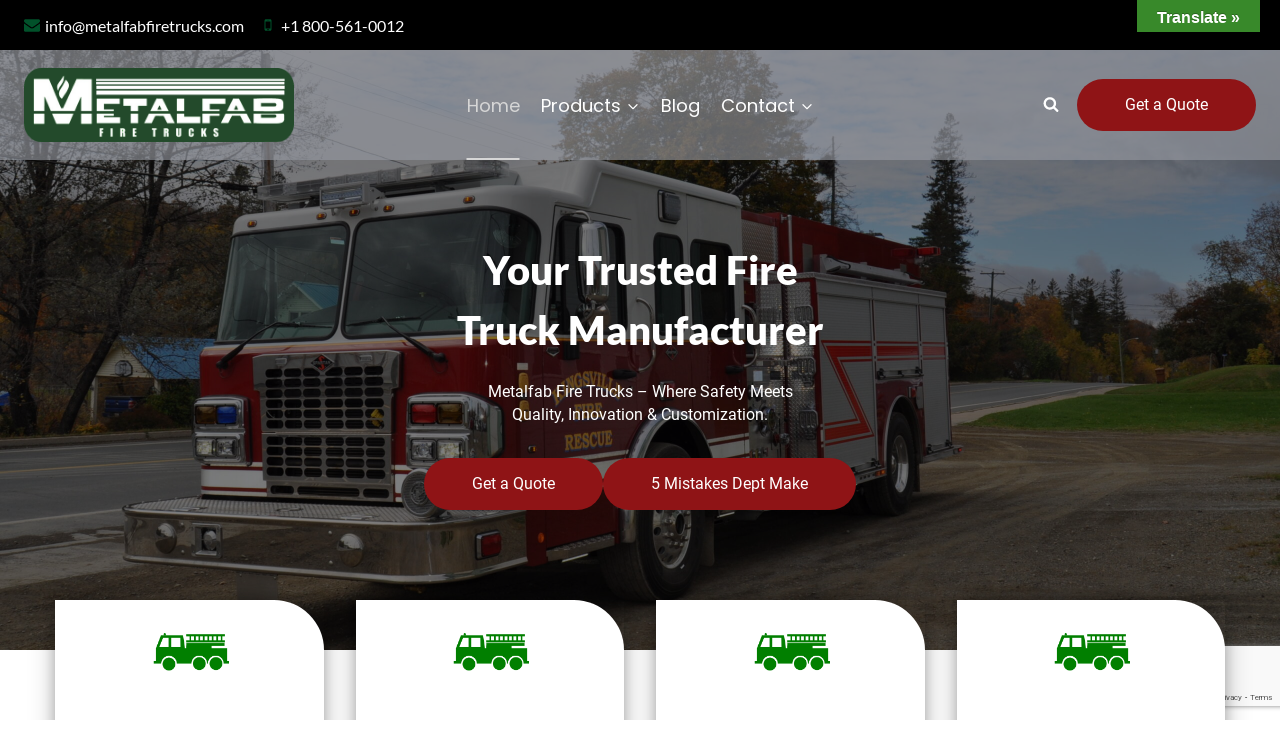

--- FILE ---
content_type: text/html; charset=UTF-8
request_url: https://metalfabfiretrucks.com/
body_size: 240333
content:
<!doctype html>
<html lang="en-US" prefix="og: https://ogp.me/ns#" class="no-js" itemtype="https://schema.org/WebPage" itemscope>
<head>
	<meta charset="UTF-8">
	<meta name="viewport" content="width=device-width, initial-scale=1, minimum-scale=1">
	
<!-- Google Tag Manager for WordPress by gtm4wp.com -->
<script data-cfasync="false" data-pagespeed-no-defer>
	var gtm4wp_datalayer_name = "dataLayer";
	var dataLayer = dataLayer || [];
</script>
<!-- End Google Tag Manager for WordPress by gtm4wp.com -->
<!-- Search Engine Optimization by Rank Math - https://rankmath.com/ -->
<title>Home - Metalfab Fire Trucks</title>
<meta name="description" content="Metalfab Fire Trucks - Where Safety Meets Quality, Innovation &amp; Customization."/>
<meta name="robots" content="index, follow, max-snippet:-1, max-video-preview:-1, max-image-preview:large"/>
<link rel="canonical" href="https://metalfabfiretrucks.com/" />
<meta property="og:locale" content="en_US" />
<meta property="og:type" content="website" />
<meta property="og:title" content="Home - Metalfab Fire Trucks" />
<meta property="og:description" content="Metalfab Fire Trucks - Where Safety Meets Quality, Innovation &amp; Customization." />
<meta property="og:url" content="https://metalfabfiretrucks.com/" />
<meta property="og:site_name" content="Metalfab Fire Trucks" />
<meta property="og:updated_time" content="2025-08-01T18:05:21-04:00" />
<meta property="article:published_time" content="2021-03-06T07:50:30-04:00" />
<meta property="article:modified_time" content="2025-08-01T18:05:21-04:00" />
<meta name="twitter:card" content="summary_large_image" />
<meta name="twitter:title" content="Home - Metalfab Fire Trucks" />
<meta name="twitter:description" content="Metalfab Fire Trucks - Where Safety Meets Quality, Innovation &amp; Customization." />
<meta name="twitter:label1" content="Written by" />
<meta name="twitter:data1" content="Metalfab Fire Trucks" />
<meta name="twitter:label2" content="Time to read" />
<meta name="twitter:data2" content="1 minute" />
<script type="application/ld+json" class="rank-math-schema">{"@context":"https://schema.org","@graph":[{"@type":["LocalBusiness","Organization"],"@id":"https://metalfabfiretrucks.com/#organization","name":"Metalfab Fire Trucks","url":"https://metalfabfiretrucks.com","logo":{"@type":"ImageObject","@id":"https://metalfabfiretrucks.com/#logo","url":"https://metalfabfiretrucks.com/wp-content/uploads/2023/06/Metalfab-Logo-New-2013-color-NO-BACKGROUND-MODIFIED-GREEN.png","contentUrl":"https://metalfabfiretrucks.com/wp-content/uploads/2023/06/Metalfab-Logo-New-2013-color-NO-BACKGROUND-MODIFIED-GREEN.png","caption":"Metalfab Fire Trucks","inLanguage":"en-US","width":"1200","height":"333"},"openingHours":["Monday,Tuesday,Wednesday,Thursday,Friday,Saturday,Sunday 09:00-17:00"],"image":{"@id":"https://metalfabfiretrucks.com/#logo"}},{"@type":"WebSite","@id":"https://metalfabfiretrucks.com/#website","url":"https://metalfabfiretrucks.com","name":"Metalfab Fire Trucks","publisher":{"@id":"https://metalfabfiretrucks.com/#organization"},"inLanguage":"en-US","potentialAction":{"@type":"SearchAction","target":"https://metalfabfiretrucks.com/?s={search_term_string}","query-input":"required name=search_term_string"}},{"@type":"ImageObject","@id":"https://metalfabfiretrucks.com/wp-content/uploads/2023/10/noun-fire-truck-76788-017F00-300x225-1.png","url":"https://metalfabfiretrucks.com/wp-content/uploads/2023/10/noun-fire-truck-76788-017F00-300x225-1.png","width":"200","height":"200","inLanguage":"en-US"},{"@type":"WebPage","@id":"https://metalfabfiretrucks.com/#webpage","url":"https://metalfabfiretrucks.com/","name":"Home - Metalfab Fire Trucks","datePublished":"2021-03-06T07:50:30-04:00","dateModified":"2025-08-01T18:05:21-04:00","about":{"@id":"https://metalfabfiretrucks.com/#organization"},"isPartOf":{"@id":"https://metalfabfiretrucks.com/#website"},"primaryImageOfPage":{"@id":"https://metalfabfiretrucks.com/wp-content/uploads/2023/10/noun-fire-truck-76788-017F00-300x225-1.png"},"inLanguage":"en-US"},{"@type":"Person","@id":"https://metalfabfiretrucks.com/author/metalfab-fire-trucks/","name":"Metalfab Fire Trucks","url":"https://metalfabfiretrucks.com/author/metalfab-fire-trucks/","image":{"@type":"ImageObject","@id":"https://secure.gravatar.com/avatar/6df0da8d8cf1d998aaea03614d2bb52b0ced0f752b8c333530bb94c944f57981?s=96&amp;d=mm&amp;r=g","url":"https://secure.gravatar.com/avatar/6df0da8d8cf1d998aaea03614d2bb52b0ced0f752b8c333530bb94c944f57981?s=96&amp;d=mm&amp;r=g","caption":"Metalfab Fire Trucks","inLanguage":"en-US"},"worksFor":{"@id":"https://metalfabfiretrucks.com/#organization"}},{"@type":"Article","headline":"Home - Metalfab Fire Trucks","datePublished":"2021-03-06T07:50:30-04:00","dateModified":"2025-08-01T18:05:21-04:00","author":{"@id":"https://metalfabfiretrucks.com/author/metalfab-fire-trucks/","name":"Metalfab Fire Trucks"},"publisher":{"@id":"https://metalfabfiretrucks.com/#organization"},"description":"Metalfab Fire Trucks - Where Safety Meets Quality, Innovation &amp; Customization.","name":"Home - Metalfab Fire Trucks","@id":"https://metalfabfiretrucks.com/#richSnippet","isPartOf":{"@id":"https://metalfabfiretrucks.com/#webpage"},"image":{"@id":"https://metalfabfiretrucks.com/wp-content/uploads/2023/10/noun-fire-truck-76788-017F00-300x225-1.png"},"inLanguage":"en-US","mainEntityOfPage":{"@id":"https://metalfabfiretrucks.com/#webpage"}}]}</script>
<!-- /Rank Math WordPress SEO plugin -->

<link rel='dns-prefetch' href='//translate.google.com' />
<link rel='dns-prefetch' href='//www.googletagmanager.com' />
<link rel="alternate" type="application/rss+xml" title="Metalfab Fire Trucks &raquo; Feed" href="https://metalfabfiretrucks.com/feed/" />
<link rel="alternate" type="application/rss+xml" title="Metalfab Fire Trucks &raquo; Comments Feed" href="https://metalfabfiretrucks.com/comments/feed/" />
			<script>document.documentElement.classList.remove( 'no-js' );</script>
			<link rel="alternate" title="oEmbed (JSON)" type="application/json+oembed" href="https://metalfabfiretrucks.com/wp-json/oembed/1.0/embed?url=https%3A%2F%2Fmetalfabfiretrucks.com%2F" />
<link rel="alternate" title="oEmbed (XML)" type="text/xml+oembed" href="https://metalfabfiretrucks.com/wp-json/oembed/1.0/embed?url=https%3A%2F%2Fmetalfabfiretrucks.com%2F&#038;format=xml" />
		<!-- This site uses the Google Analytics by MonsterInsights plugin v9.11.1 - Using Analytics tracking - https://www.monsterinsights.com/ -->
							<script src="//www.googletagmanager.com/gtag/js?id=G-FC0561BSGD"  data-cfasync="false" data-wpfc-render="false" async></script>
			<script data-cfasync="false" data-wpfc-render="false">
				var mi_version = '9.11.1';
				var mi_track_user = true;
				var mi_no_track_reason = '';
								var MonsterInsightsDefaultLocations = {"page_location":"https:\/\/metalfabfiretrucks.com\/"};
								if ( typeof MonsterInsightsPrivacyGuardFilter === 'function' ) {
					var MonsterInsightsLocations = (typeof MonsterInsightsExcludeQuery === 'object') ? MonsterInsightsPrivacyGuardFilter( MonsterInsightsExcludeQuery ) : MonsterInsightsPrivacyGuardFilter( MonsterInsightsDefaultLocations );
				} else {
					var MonsterInsightsLocations = (typeof MonsterInsightsExcludeQuery === 'object') ? MonsterInsightsExcludeQuery : MonsterInsightsDefaultLocations;
				}

								var disableStrs = [
										'ga-disable-G-FC0561BSGD',
									];

				/* Function to detect opted out users */
				function __gtagTrackerIsOptedOut() {
					for (var index = 0; index < disableStrs.length; index++) {
						if (document.cookie.indexOf(disableStrs[index] + '=true') > -1) {
							return true;
						}
					}

					return false;
				}

				/* Disable tracking if the opt-out cookie exists. */
				if (__gtagTrackerIsOptedOut()) {
					for (var index = 0; index < disableStrs.length; index++) {
						window[disableStrs[index]] = true;
					}
				}

				/* Opt-out function */
				function __gtagTrackerOptout() {
					for (var index = 0; index < disableStrs.length; index++) {
						document.cookie = disableStrs[index] + '=true; expires=Thu, 31 Dec 2099 23:59:59 UTC; path=/';
						window[disableStrs[index]] = true;
					}
				}

				if ('undefined' === typeof gaOptout) {
					function gaOptout() {
						__gtagTrackerOptout();
					}
				}
								window.dataLayer = window.dataLayer || [];

				window.MonsterInsightsDualTracker = {
					helpers: {},
					trackers: {},
				};
				if (mi_track_user) {
					function __gtagDataLayer() {
						dataLayer.push(arguments);
					}

					function __gtagTracker(type, name, parameters) {
						if (!parameters) {
							parameters = {};
						}

						if (parameters.send_to) {
							__gtagDataLayer.apply(null, arguments);
							return;
						}

						if (type === 'event') {
														parameters.send_to = monsterinsights_frontend.v4_id;
							var hookName = name;
							if (typeof parameters['event_category'] !== 'undefined') {
								hookName = parameters['event_category'] + ':' + name;
							}

							if (typeof MonsterInsightsDualTracker.trackers[hookName] !== 'undefined') {
								MonsterInsightsDualTracker.trackers[hookName](parameters);
							} else {
								__gtagDataLayer('event', name, parameters);
							}
							
						} else {
							__gtagDataLayer.apply(null, arguments);
						}
					}

					__gtagTracker('js', new Date());
					__gtagTracker('set', {
						'developer_id.dZGIzZG': true,
											});
					if ( MonsterInsightsLocations.page_location ) {
						__gtagTracker('set', MonsterInsightsLocations);
					}
										__gtagTracker('config', 'G-FC0561BSGD', {"forceSSL":"true","page_path":location.pathname + location.search + location.hash} );
										window.gtag = __gtagTracker;										(function () {
						/* https://developers.google.com/analytics/devguides/collection/analyticsjs/ */
						/* ga and __gaTracker compatibility shim. */
						var noopfn = function () {
							return null;
						};
						var newtracker = function () {
							return new Tracker();
						};
						var Tracker = function () {
							return null;
						};
						var p = Tracker.prototype;
						p.get = noopfn;
						p.set = noopfn;
						p.send = function () {
							var args = Array.prototype.slice.call(arguments);
							args.unshift('send');
							__gaTracker.apply(null, args);
						};
						var __gaTracker = function () {
							var len = arguments.length;
							if (len === 0) {
								return;
							}
							var f = arguments[len - 1];
							if (typeof f !== 'object' || f === null || typeof f.hitCallback !== 'function') {
								if ('send' === arguments[0]) {
									var hitConverted, hitObject = false, action;
									if ('event' === arguments[1]) {
										if ('undefined' !== typeof arguments[3]) {
											hitObject = {
												'eventAction': arguments[3],
												'eventCategory': arguments[2],
												'eventLabel': arguments[4],
												'value': arguments[5] ? arguments[5] : 1,
											}
										}
									}
									if ('pageview' === arguments[1]) {
										if ('undefined' !== typeof arguments[2]) {
											hitObject = {
												'eventAction': 'page_view',
												'page_path': arguments[2],
											}
										}
									}
									if (typeof arguments[2] === 'object') {
										hitObject = arguments[2];
									}
									if (typeof arguments[5] === 'object') {
										Object.assign(hitObject, arguments[5]);
									}
									if ('undefined' !== typeof arguments[1].hitType) {
										hitObject = arguments[1];
										if ('pageview' === hitObject.hitType) {
											hitObject.eventAction = 'page_view';
										}
									}
									if (hitObject) {
										action = 'timing' === arguments[1].hitType ? 'timing_complete' : hitObject.eventAction;
										hitConverted = mapArgs(hitObject);
										__gtagTracker('event', action, hitConverted);
									}
								}
								return;
							}

							function mapArgs(args) {
								var arg, hit = {};
								var gaMap = {
									'eventCategory': 'event_category',
									'eventAction': 'event_action',
									'eventLabel': 'event_label',
									'eventValue': 'event_value',
									'nonInteraction': 'non_interaction',
									'timingCategory': 'event_category',
									'timingVar': 'name',
									'timingValue': 'value',
									'timingLabel': 'event_label',
									'page': 'page_path',
									'location': 'page_location',
									'title': 'page_title',
									'referrer' : 'page_referrer',
								};
								for (arg in args) {
																		if (!(!args.hasOwnProperty(arg) || !gaMap.hasOwnProperty(arg))) {
										hit[gaMap[arg]] = args[arg];
									} else {
										hit[arg] = args[arg];
									}
								}
								return hit;
							}

							try {
								f.hitCallback();
							} catch (ex) {
							}
						};
						__gaTracker.create = newtracker;
						__gaTracker.getByName = newtracker;
						__gaTracker.getAll = function () {
							return [];
						};
						__gaTracker.remove = noopfn;
						__gaTracker.loaded = true;
						window['__gaTracker'] = __gaTracker;
					})();
									} else {
										console.log("");
					(function () {
						function __gtagTracker() {
							return null;
						}

						window['__gtagTracker'] = __gtagTracker;
						window['gtag'] = __gtagTracker;
					})();
									}
			</script>
							<!-- / Google Analytics by MonsterInsights -->
		<style id='wp-img-auto-sizes-contain-inline-css'>
img:is([sizes=auto i],[sizes^="auto," i]){contain-intrinsic-size:3000px 1500px}
/*# sourceURL=wp-img-auto-sizes-contain-inline-css */
</style>
<style id='wp-emoji-styles-inline-css'>

	img.wp-smiley, img.emoji {
		display: inline !important;
		border: none !important;
		box-shadow: none !important;
		height: 1em !important;
		width: 1em !important;
		margin: 0 0.07em !important;
		vertical-align: -0.1em !important;
		background: none !important;
		padding: 0 !important;
	}
/*# sourceURL=wp-emoji-styles-inline-css */
</style>
<style id='wp-block-library-inline-css'>
:root{--wp-block-synced-color:#7a00df;--wp-block-synced-color--rgb:122,0,223;--wp-bound-block-color:var(--wp-block-synced-color);--wp-editor-canvas-background:#ddd;--wp-admin-theme-color:#007cba;--wp-admin-theme-color--rgb:0,124,186;--wp-admin-theme-color-darker-10:#006ba1;--wp-admin-theme-color-darker-10--rgb:0,107,160.5;--wp-admin-theme-color-darker-20:#005a87;--wp-admin-theme-color-darker-20--rgb:0,90,135;--wp-admin-border-width-focus:2px}@media (min-resolution:192dpi){:root{--wp-admin-border-width-focus:1.5px}}.wp-element-button{cursor:pointer}:root .has-very-light-gray-background-color{background-color:#eee}:root .has-very-dark-gray-background-color{background-color:#313131}:root .has-very-light-gray-color{color:#eee}:root .has-very-dark-gray-color{color:#313131}:root .has-vivid-green-cyan-to-vivid-cyan-blue-gradient-background{background:linear-gradient(135deg,#00d084,#0693e3)}:root .has-purple-crush-gradient-background{background:linear-gradient(135deg,#34e2e4,#4721fb 50%,#ab1dfe)}:root .has-hazy-dawn-gradient-background{background:linear-gradient(135deg,#faaca8,#dad0ec)}:root .has-subdued-olive-gradient-background{background:linear-gradient(135deg,#fafae1,#67a671)}:root .has-atomic-cream-gradient-background{background:linear-gradient(135deg,#fdd79a,#004a59)}:root .has-nightshade-gradient-background{background:linear-gradient(135deg,#330968,#31cdcf)}:root .has-midnight-gradient-background{background:linear-gradient(135deg,#020381,#2874fc)}:root{--wp--preset--font-size--normal:16px;--wp--preset--font-size--huge:42px}.has-regular-font-size{font-size:1em}.has-larger-font-size{font-size:2.625em}.has-normal-font-size{font-size:var(--wp--preset--font-size--normal)}.has-huge-font-size{font-size:var(--wp--preset--font-size--huge)}.has-text-align-center{text-align:center}.has-text-align-left{text-align:left}.has-text-align-right{text-align:right}.has-fit-text{white-space:nowrap!important}#end-resizable-editor-section{display:none}.aligncenter{clear:both}.items-justified-left{justify-content:flex-start}.items-justified-center{justify-content:center}.items-justified-right{justify-content:flex-end}.items-justified-space-between{justify-content:space-between}.screen-reader-text{border:0;clip-path:inset(50%);height:1px;margin:-1px;overflow:hidden;padding:0;position:absolute;width:1px;word-wrap:normal!important}.screen-reader-text:focus{background-color:#ddd;clip-path:none;color:#444;display:block;font-size:1em;height:auto;left:5px;line-height:normal;padding:15px 23px 14px;text-decoration:none;top:5px;width:auto;z-index:100000}html :where(.has-border-color){border-style:solid}html :where([style*=border-top-color]){border-top-style:solid}html :where([style*=border-right-color]){border-right-style:solid}html :where([style*=border-bottom-color]){border-bottom-style:solid}html :where([style*=border-left-color]){border-left-style:solid}html :where([style*=border-width]){border-style:solid}html :where([style*=border-top-width]){border-top-style:solid}html :where([style*=border-right-width]){border-right-style:solid}html :where([style*=border-bottom-width]){border-bottom-style:solid}html :where([style*=border-left-width]){border-left-style:solid}html :where(img[class*=wp-image-]){height:auto;max-width:100%}:where(figure){margin:0 0 1em}html :where(.is-position-sticky){--wp-admin--admin-bar--position-offset:var(--wp-admin--admin-bar--height,0px)}@media screen and (max-width:600px){html :where(.is-position-sticky){--wp-admin--admin-bar--position-offset:0px}}

/*# sourceURL=wp-block-library-inline-css */
</style><style id='wp-block-button-inline-css'>
.wp-block-button__link{align-content:center;box-sizing:border-box;cursor:pointer;display:inline-block;height:100%;text-align:center;word-break:break-word}.wp-block-button__link.aligncenter{text-align:center}.wp-block-button__link.alignright{text-align:right}:where(.wp-block-button__link){border-radius:9999px;box-shadow:none;padding:calc(.667em + 2px) calc(1.333em + 2px);text-decoration:none}.wp-block-button[style*=text-decoration] .wp-block-button__link{text-decoration:inherit}.wp-block-buttons>.wp-block-button.has-custom-width{max-width:none}.wp-block-buttons>.wp-block-button.has-custom-width .wp-block-button__link{width:100%}.wp-block-buttons>.wp-block-button.has-custom-font-size .wp-block-button__link{font-size:inherit}.wp-block-buttons>.wp-block-button.wp-block-button__width-25{width:calc(25% - var(--wp--style--block-gap, .5em)*.75)}.wp-block-buttons>.wp-block-button.wp-block-button__width-50{width:calc(50% - var(--wp--style--block-gap, .5em)*.5)}.wp-block-buttons>.wp-block-button.wp-block-button__width-75{width:calc(75% - var(--wp--style--block-gap, .5em)*.25)}.wp-block-buttons>.wp-block-button.wp-block-button__width-100{flex-basis:100%;width:100%}.wp-block-buttons.is-vertical>.wp-block-button.wp-block-button__width-25{width:25%}.wp-block-buttons.is-vertical>.wp-block-button.wp-block-button__width-50{width:50%}.wp-block-buttons.is-vertical>.wp-block-button.wp-block-button__width-75{width:75%}.wp-block-button.is-style-squared,.wp-block-button__link.wp-block-button.is-style-squared{border-radius:0}.wp-block-button.no-border-radius,.wp-block-button__link.no-border-radius{border-radius:0!important}:root :where(.wp-block-button .wp-block-button__link.is-style-outline),:root :where(.wp-block-button.is-style-outline>.wp-block-button__link){border:2px solid;padding:.667em 1.333em}:root :where(.wp-block-button .wp-block-button__link.is-style-outline:not(.has-text-color)),:root :where(.wp-block-button.is-style-outline>.wp-block-button__link:not(.has-text-color)){color:currentColor}:root :where(.wp-block-button .wp-block-button__link.is-style-outline:not(.has-background)),:root :where(.wp-block-button.is-style-outline>.wp-block-button__link:not(.has-background)){background-color:initial;background-image:none}
/*# sourceURL=https://metalfabfiretrucks.com/wp-includes/blocks/button/style.min.css */
</style>
<style id='wp-block-heading-inline-css'>
h1:where(.wp-block-heading).has-background,h2:where(.wp-block-heading).has-background,h3:where(.wp-block-heading).has-background,h4:where(.wp-block-heading).has-background,h5:where(.wp-block-heading).has-background,h6:where(.wp-block-heading).has-background{padding:1.25em 2.375em}h1.has-text-align-left[style*=writing-mode]:where([style*=vertical-lr]),h1.has-text-align-right[style*=writing-mode]:where([style*=vertical-rl]),h2.has-text-align-left[style*=writing-mode]:where([style*=vertical-lr]),h2.has-text-align-right[style*=writing-mode]:where([style*=vertical-rl]),h3.has-text-align-left[style*=writing-mode]:where([style*=vertical-lr]),h3.has-text-align-right[style*=writing-mode]:where([style*=vertical-rl]),h4.has-text-align-left[style*=writing-mode]:where([style*=vertical-lr]),h4.has-text-align-right[style*=writing-mode]:where([style*=vertical-rl]),h5.has-text-align-left[style*=writing-mode]:where([style*=vertical-lr]),h5.has-text-align-right[style*=writing-mode]:where([style*=vertical-rl]),h6.has-text-align-left[style*=writing-mode]:where([style*=vertical-lr]),h6.has-text-align-right[style*=writing-mode]:where([style*=vertical-rl]){rotate:180deg}
/*# sourceURL=https://metalfabfiretrucks.com/wp-includes/blocks/heading/style.min.css */
</style>
<style id='wp-block-image-inline-css'>
.wp-block-image>a,.wp-block-image>figure>a{display:inline-block}.wp-block-image img{box-sizing:border-box;height:auto;max-width:100%;vertical-align:bottom}@media not (prefers-reduced-motion){.wp-block-image img.hide{visibility:hidden}.wp-block-image img.show{animation:show-content-image .4s}}.wp-block-image[style*=border-radius] img,.wp-block-image[style*=border-radius]>a{border-radius:inherit}.wp-block-image.has-custom-border img{box-sizing:border-box}.wp-block-image.aligncenter{text-align:center}.wp-block-image.alignfull>a,.wp-block-image.alignwide>a{width:100%}.wp-block-image.alignfull img,.wp-block-image.alignwide img{height:auto;width:100%}.wp-block-image .aligncenter,.wp-block-image .alignleft,.wp-block-image .alignright,.wp-block-image.aligncenter,.wp-block-image.alignleft,.wp-block-image.alignright{display:table}.wp-block-image .aligncenter>figcaption,.wp-block-image .alignleft>figcaption,.wp-block-image .alignright>figcaption,.wp-block-image.aligncenter>figcaption,.wp-block-image.alignleft>figcaption,.wp-block-image.alignright>figcaption{caption-side:bottom;display:table-caption}.wp-block-image .alignleft{float:left;margin:.5em 1em .5em 0}.wp-block-image .alignright{float:right;margin:.5em 0 .5em 1em}.wp-block-image .aligncenter{margin-left:auto;margin-right:auto}.wp-block-image :where(figcaption){margin-bottom:1em;margin-top:.5em}.wp-block-image.is-style-circle-mask img{border-radius:9999px}@supports ((-webkit-mask-image:none) or (mask-image:none)) or (-webkit-mask-image:none){.wp-block-image.is-style-circle-mask img{border-radius:0;-webkit-mask-image:url('data:image/svg+xml;utf8,<svg viewBox="0 0 100 100" xmlns="http://www.w3.org/2000/svg"><circle cx="50" cy="50" r="50"/></svg>');mask-image:url('data:image/svg+xml;utf8,<svg viewBox="0 0 100 100" xmlns="http://www.w3.org/2000/svg"><circle cx="50" cy="50" r="50"/></svg>');mask-mode:alpha;-webkit-mask-position:center;mask-position:center;-webkit-mask-repeat:no-repeat;mask-repeat:no-repeat;-webkit-mask-size:contain;mask-size:contain}}:root :where(.wp-block-image.is-style-rounded img,.wp-block-image .is-style-rounded img){border-radius:9999px}.wp-block-image figure{margin:0}.wp-lightbox-container{display:flex;flex-direction:column;position:relative}.wp-lightbox-container img{cursor:zoom-in}.wp-lightbox-container img:hover+button{opacity:1}.wp-lightbox-container button{align-items:center;backdrop-filter:blur(16px) saturate(180%);background-color:#5a5a5a40;border:none;border-radius:4px;cursor:zoom-in;display:flex;height:20px;justify-content:center;opacity:0;padding:0;position:absolute;right:16px;text-align:center;top:16px;width:20px;z-index:100}@media not (prefers-reduced-motion){.wp-lightbox-container button{transition:opacity .2s ease}}.wp-lightbox-container button:focus-visible{outline:3px auto #5a5a5a40;outline:3px auto -webkit-focus-ring-color;outline-offset:3px}.wp-lightbox-container button:hover{cursor:pointer;opacity:1}.wp-lightbox-container button:focus{opacity:1}.wp-lightbox-container button:focus,.wp-lightbox-container button:hover,.wp-lightbox-container button:not(:hover):not(:active):not(.has-background){background-color:#5a5a5a40;border:none}.wp-lightbox-overlay{box-sizing:border-box;cursor:zoom-out;height:100vh;left:0;overflow:hidden;position:fixed;top:0;visibility:hidden;width:100%;z-index:100000}.wp-lightbox-overlay .close-button{align-items:center;cursor:pointer;display:flex;justify-content:center;min-height:40px;min-width:40px;padding:0;position:absolute;right:calc(env(safe-area-inset-right) + 16px);top:calc(env(safe-area-inset-top) + 16px);z-index:5000000}.wp-lightbox-overlay .close-button:focus,.wp-lightbox-overlay .close-button:hover,.wp-lightbox-overlay .close-button:not(:hover):not(:active):not(.has-background){background:none;border:none}.wp-lightbox-overlay .lightbox-image-container{height:var(--wp--lightbox-container-height);left:50%;overflow:hidden;position:absolute;top:50%;transform:translate(-50%,-50%);transform-origin:top left;width:var(--wp--lightbox-container-width);z-index:9999999999}.wp-lightbox-overlay .wp-block-image{align-items:center;box-sizing:border-box;display:flex;height:100%;justify-content:center;margin:0;position:relative;transform-origin:0 0;width:100%;z-index:3000000}.wp-lightbox-overlay .wp-block-image img{height:var(--wp--lightbox-image-height);min-height:var(--wp--lightbox-image-height);min-width:var(--wp--lightbox-image-width);width:var(--wp--lightbox-image-width)}.wp-lightbox-overlay .wp-block-image figcaption{display:none}.wp-lightbox-overlay button{background:none;border:none}.wp-lightbox-overlay .scrim{background-color:#fff;height:100%;opacity:.9;position:absolute;width:100%;z-index:2000000}.wp-lightbox-overlay.active{visibility:visible}@media not (prefers-reduced-motion){.wp-lightbox-overlay.active{animation:turn-on-visibility .25s both}.wp-lightbox-overlay.active img{animation:turn-on-visibility .35s both}.wp-lightbox-overlay.show-closing-animation:not(.active){animation:turn-off-visibility .35s both}.wp-lightbox-overlay.show-closing-animation:not(.active) img{animation:turn-off-visibility .25s both}.wp-lightbox-overlay.zoom.active{animation:none;opacity:1;visibility:visible}.wp-lightbox-overlay.zoom.active .lightbox-image-container{animation:lightbox-zoom-in .4s}.wp-lightbox-overlay.zoom.active .lightbox-image-container img{animation:none}.wp-lightbox-overlay.zoom.active .scrim{animation:turn-on-visibility .4s forwards}.wp-lightbox-overlay.zoom.show-closing-animation:not(.active){animation:none}.wp-lightbox-overlay.zoom.show-closing-animation:not(.active) .lightbox-image-container{animation:lightbox-zoom-out .4s}.wp-lightbox-overlay.zoom.show-closing-animation:not(.active) .lightbox-image-container img{animation:none}.wp-lightbox-overlay.zoom.show-closing-animation:not(.active) .scrim{animation:turn-off-visibility .4s forwards}}@keyframes show-content-image{0%{visibility:hidden}99%{visibility:hidden}to{visibility:visible}}@keyframes turn-on-visibility{0%{opacity:0}to{opacity:1}}@keyframes turn-off-visibility{0%{opacity:1;visibility:visible}99%{opacity:0;visibility:visible}to{opacity:0;visibility:hidden}}@keyframes lightbox-zoom-in{0%{transform:translate(calc((-100vw + var(--wp--lightbox-scrollbar-width))/2 + var(--wp--lightbox-initial-left-position)),calc(-50vh + var(--wp--lightbox-initial-top-position))) scale(var(--wp--lightbox-scale))}to{transform:translate(-50%,-50%) scale(1)}}@keyframes lightbox-zoom-out{0%{transform:translate(-50%,-50%) scale(1);visibility:visible}99%{visibility:visible}to{transform:translate(calc((-100vw + var(--wp--lightbox-scrollbar-width))/2 + var(--wp--lightbox-initial-left-position)),calc(-50vh + var(--wp--lightbox-initial-top-position))) scale(var(--wp--lightbox-scale));visibility:hidden}}
/*# sourceURL=https://metalfabfiretrucks.com/wp-includes/blocks/image/style.min.css */
</style>
<style id='wp-block-buttons-inline-css'>
.wp-block-buttons{box-sizing:border-box}.wp-block-buttons.is-vertical{flex-direction:column}.wp-block-buttons.is-vertical>.wp-block-button:last-child{margin-bottom:0}.wp-block-buttons>.wp-block-button{display:inline-block;margin:0}.wp-block-buttons.is-content-justification-left{justify-content:flex-start}.wp-block-buttons.is-content-justification-left.is-vertical{align-items:flex-start}.wp-block-buttons.is-content-justification-center{justify-content:center}.wp-block-buttons.is-content-justification-center.is-vertical{align-items:center}.wp-block-buttons.is-content-justification-right{justify-content:flex-end}.wp-block-buttons.is-content-justification-right.is-vertical{align-items:flex-end}.wp-block-buttons.is-content-justification-space-between{justify-content:space-between}.wp-block-buttons.aligncenter{text-align:center}.wp-block-buttons:not(.is-content-justification-space-between,.is-content-justification-right,.is-content-justification-left,.is-content-justification-center) .wp-block-button.aligncenter{margin-left:auto;margin-right:auto;width:100%}.wp-block-buttons[style*=text-decoration] .wp-block-button,.wp-block-buttons[style*=text-decoration] .wp-block-button__link{text-decoration:inherit}.wp-block-buttons.has-custom-font-size .wp-block-button__link{font-size:inherit}.wp-block-buttons .wp-block-button__link{width:100%}.wp-block-button.aligncenter{text-align:center}
/*# sourceURL=https://metalfabfiretrucks.com/wp-includes/blocks/buttons/style.min.css */
</style>
<style id='wp-block-group-inline-css'>
.wp-block-group{box-sizing:border-box}:where(.wp-block-group.wp-block-group-is-layout-constrained){position:relative}
/*# sourceURL=https://metalfabfiretrucks.com/wp-includes/blocks/group/style.min.css */
</style>
<style id='wp-block-paragraph-inline-css'>
.is-small-text{font-size:.875em}.is-regular-text{font-size:1em}.is-large-text{font-size:2.25em}.is-larger-text{font-size:3em}.has-drop-cap:not(:focus):first-letter{float:left;font-size:8.4em;font-style:normal;font-weight:100;line-height:.68;margin:.05em .1em 0 0;text-transform:uppercase}body.rtl .has-drop-cap:not(:focus):first-letter{float:none;margin-left:.1em}p.has-drop-cap.has-background{overflow:hidden}:root :where(p.has-background){padding:1.25em 2.375em}:where(p.has-text-color:not(.has-link-color)) a{color:inherit}p.has-text-align-left[style*="writing-mode:vertical-lr"],p.has-text-align-right[style*="writing-mode:vertical-rl"]{rotate:180deg}
/*# sourceURL=https://metalfabfiretrucks.com/wp-includes/blocks/paragraph/style.min.css */
</style>
<style id='global-styles-inline-css'>
:root{--wp--preset--aspect-ratio--square: 1;--wp--preset--aspect-ratio--4-3: 4/3;--wp--preset--aspect-ratio--3-4: 3/4;--wp--preset--aspect-ratio--3-2: 3/2;--wp--preset--aspect-ratio--2-3: 2/3;--wp--preset--aspect-ratio--16-9: 16/9;--wp--preset--aspect-ratio--9-16: 9/16;--wp--preset--color--black: #000000;--wp--preset--color--cyan-bluish-gray: #abb8c3;--wp--preset--color--white: #ffffff;--wp--preset--color--pale-pink: #f78da7;--wp--preset--color--vivid-red: #cf2e2e;--wp--preset--color--luminous-vivid-orange: #ff6900;--wp--preset--color--luminous-vivid-amber: #fcb900;--wp--preset--color--light-green-cyan: #7bdcb5;--wp--preset--color--vivid-green-cyan: #00d084;--wp--preset--color--pale-cyan-blue: #8ed1fc;--wp--preset--color--vivid-cyan-blue: #0693e3;--wp--preset--color--vivid-purple: #9b51e0;--wp--preset--color--theme-palette-1: var(--global-palette1);--wp--preset--color--theme-palette-2: var(--global-palette2);--wp--preset--color--theme-palette-3: var(--global-palette3);--wp--preset--color--theme-palette-4: var(--global-palette4);--wp--preset--color--theme-palette-5: var(--global-palette5);--wp--preset--color--theme-palette-6: var(--global-palette6);--wp--preset--color--theme-palette-7: var(--global-palette7);--wp--preset--color--theme-palette-8: var(--global-palette8);--wp--preset--color--theme-palette-9: var(--global-palette9);--wp--preset--color--theme-palette-10: var(--global-palette10);--wp--preset--color--theme-palette-11: var(--global-palette11);--wp--preset--color--theme-palette-12: var(--global-palette12);--wp--preset--color--theme-palette-13: var(--global-palette13);--wp--preset--color--theme-palette-14: var(--global-palette14);--wp--preset--color--theme-palette-15: var(--global-palette15);--wp--preset--gradient--vivid-cyan-blue-to-vivid-purple: linear-gradient(135deg,rgb(6,147,227) 0%,rgb(155,81,224) 100%);--wp--preset--gradient--light-green-cyan-to-vivid-green-cyan: linear-gradient(135deg,rgb(122,220,180) 0%,rgb(0,208,130) 100%);--wp--preset--gradient--luminous-vivid-amber-to-luminous-vivid-orange: linear-gradient(135deg,rgb(252,185,0) 0%,rgb(255,105,0) 100%);--wp--preset--gradient--luminous-vivid-orange-to-vivid-red: linear-gradient(135deg,rgb(255,105,0) 0%,rgb(207,46,46) 100%);--wp--preset--gradient--very-light-gray-to-cyan-bluish-gray: linear-gradient(135deg,rgb(238,238,238) 0%,rgb(169,184,195) 100%);--wp--preset--gradient--cool-to-warm-spectrum: linear-gradient(135deg,rgb(74,234,220) 0%,rgb(151,120,209) 20%,rgb(207,42,186) 40%,rgb(238,44,130) 60%,rgb(251,105,98) 80%,rgb(254,248,76) 100%);--wp--preset--gradient--blush-light-purple: linear-gradient(135deg,rgb(255,206,236) 0%,rgb(152,150,240) 100%);--wp--preset--gradient--blush-bordeaux: linear-gradient(135deg,rgb(254,205,165) 0%,rgb(254,45,45) 50%,rgb(107,0,62) 100%);--wp--preset--gradient--luminous-dusk: linear-gradient(135deg,rgb(255,203,112) 0%,rgb(199,81,192) 50%,rgb(65,88,208) 100%);--wp--preset--gradient--pale-ocean: linear-gradient(135deg,rgb(255,245,203) 0%,rgb(182,227,212) 50%,rgb(51,167,181) 100%);--wp--preset--gradient--electric-grass: linear-gradient(135deg,rgb(202,248,128) 0%,rgb(113,206,126) 100%);--wp--preset--gradient--midnight: linear-gradient(135deg,rgb(2,3,129) 0%,rgb(40,116,252) 100%);--wp--preset--font-size--small: var(--global-font-size-small);--wp--preset--font-size--medium: var(--global-font-size-medium);--wp--preset--font-size--large: var(--global-font-size-large);--wp--preset--font-size--x-large: 42px;--wp--preset--font-size--larger: var(--global-font-size-larger);--wp--preset--font-size--xxlarge: var(--global-font-size-xxlarge);--wp--preset--spacing--20: 0.44rem;--wp--preset--spacing--30: 0.67rem;--wp--preset--spacing--40: 1rem;--wp--preset--spacing--50: 1.5rem;--wp--preset--spacing--60: 2.25rem;--wp--preset--spacing--70: 3.38rem;--wp--preset--spacing--80: 5.06rem;--wp--preset--shadow--natural: 6px 6px 9px rgba(0, 0, 0, 0.2);--wp--preset--shadow--deep: 12px 12px 50px rgba(0, 0, 0, 0.4);--wp--preset--shadow--sharp: 6px 6px 0px rgba(0, 0, 0, 0.2);--wp--preset--shadow--outlined: 6px 6px 0px -3px rgb(255, 255, 255), 6px 6px rgb(0, 0, 0);--wp--preset--shadow--crisp: 6px 6px 0px rgb(0, 0, 0);}:where(.is-layout-flex){gap: 0.5em;}:where(.is-layout-grid){gap: 0.5em;}body .is-layout-flex{display: flex;}.is-layout-flex{flex-wrap: wrap;align-items: center;}.is-layout-flex > :is(*, div){margin: 0;}body .is-layout-grid{display: grid;}.is-layout-grid > :is(*, div){margin: 0;}:where(.wp-block-columns.is-layout-flex){gap: 2em;}:where(.wp-block-columns.is-layout-grid){gap: 2em;}:where(.wp-block-post-template.is-layout-flex){gap: 1.25em;}:where(.wp-block-post-template.is-layout-grid){gap: 1.25em;}.has-black-color{color: var(--wp--preset--color--black) !important;}.has-cyan-bluish-gray-color{color: var(--wp--preset--color--cyan-bluish-gray) !important;}.has-white-color{color: var(--wp--preset--color--white) !important;}.has-pale-pink-color{color: var(--wp--preset--color--pale-pink) !important;}.has-vivid-red-color{color: var(--wp--preset--color--vivid-red) !important;}.has-luminous-vivid-orange-color{color: var(--wp--preset--color--luminous-vivid-orange) !important;}.has-luminous-vivid-amber-color{color: var(--wp--preset--color--luminous-vivid-amber) !important;}.has-light-green-cyan-color{color: var(--wp--preset--color--light-green-cyan) !important;}.has-vivid-green-cyan-color{color: var(--wp--preset--color--vivid-green-cyan) !important;}.has-pale-cyan-blue-color{color: var(--wp--preset--color--pale-cyan-blue) !important;}.has-vivid-cyan-blue-color{color: var(--wp--preset--color--vivid-cyan-blue) !important;}.has-vivid-purple-color{color: var(--wp--preset--color--vivid-purple) !important;}.has-black-background-color{background-color: var(--wp--preset--color--black) !important;}.has-cyan-bluish-gray-background-color{background-color: var(--wp--preset--color--cyan-bluish-gray) !important;}.has-white-background-color{background-color: var(--wp--preset--color--white) !important;}.has-pale-pink-background-color{background-color: var(--wp--preset--color--pale-pink) !important;}.has-vivid-red-background-color{background-color: var(--wp--preset--color--vivid-red) !important;}.has-luminous-vivid-orange-background-color{background-color: var(--wp--preset--color--luminous-vivid-orange) !important;}.has-luminous-vivid-amber-background-color{background-color: var(--wp--preset--color--luminous-vivid-amber) !important;}.has-light-green-cyan-background-color{background-color: var(--wp--preset--color--light-green-cyan) !important;}.has-vivid-green-cyan-background-color{background-color: var(--wp--preset--color--vivid-green-cyan) !important;}.has-pale-cyan-blue-background-color{background-color: var(--wp--preset--color--pale-cyan-blue) !important;}.has-vivid-cyan-blue-background-color{background-color: var(--wp--preset--color--vivid-cyan-blue) !important;}.has-vivid-purple-background-color{background-color: var(--wp--preset--color--vivid-purple) !important;}.has-black-border-color{border-color: var(--wp--preset--color--black) !important;}.has-cyan-bluish-gray-border-color{border-color: var(--wp--preset--color--cyan-bluish-gray) !important;}.has-white-border-color{border-color: var(--wp--preset--color--white) !important;}.has-pale-pink-border-color{border-color: var(--wp--preset--color--pale-pink) !important;}.has-vivid-red-border-color{border-color: var(--wp--preset--color--vivid-red) !important;}.has-luminous-vivid-orange-border-color{border-color: var(--wp--preset--color--luminous-vivid-orange) !important;}.has-luminous-vivid-amber-border-color{border-color: var(--wp--preset--color--luminous-vivid-amber) !important;}.has-light-green-cyan-border-color{border-color: var(--wp--preset--color--light-green-cyan) !important;}.has-vivid-green-cyan-border-color{border-color: var(--wp--preset--color--vivid-green-cyan) !important;}.has-pale-cyan-blue-border-color{border-color: var(--wp--preset--color--pale-cyan-blue) !important;}.has-vivid-cyan-blue-border-color{border-color: var(--wp--preset--color--vivid-cyan-blue) !important;}.has-vivid-purple-border-color{border-color: var(--wp--preset--color--vivid-purple) !important;}.has-vivid-cyan-blue-to-vivid-purple-gradient-background{background: var(--wp--preset--gradient--vivid-cyan-blue-to-vivid-purple) !important;}.has-light-green-cyan-to-vivid-green-cyan-gradient-background{background: var(--wp--preset--gradient--light-green-cyan-to-vivid-green-cyan) !important;}.has-luminous-vivid-amber-to-luminous-vivid-orange-gradient-background{background: var(--wp--preset--gradient--luminous-vivid-amber-to-luminous-vivid-orange) !important;}.has-luminous-vivid-orange-to-vivid-red-gradient-background{background: var(--wp--preset--gradient--luminous-vivid-orange-to-vivid-red) !important;}.has-very-light-gray-to-cyan-bluish-gray-gradient-background{background: var(--wp--preset--gradient--very-light-gray-to-cyan-bluish-gray) !important;}.has-cool-to-warm-spectrum-gradient-background{background: var(--wp--preset--gradient--cool-to-warm-spectrum) !important;}.has-blush-light-purple-gradient-background{background: var(--wp--preset--gradient--blush-light-purple) !important;}.has-blush-bordeaux-gradient-background{background: var(--wp--preset--gradient--blush-bordeaux) !important;}.has-luminous-dusk-gradient-background{background: var(--wp--preset--gradient--luminous-dusk) !important;}.has-pale-ocean-gradient-background{background: var(--wp--preset--gradient--pale-ocean) !important;}.has-electric-grass-gradient-background{background: var(--wp--preset--gradient--electric-grass) !important;}.has-midnight-gradient-background{background: var(--wp--preset--gradient--midnight) !important;}.has-small-font-size{font-size: var(--wp--preset--font-size--small) !important;}.has-medium-font-size{font-size: var(--wp--preset--font-size--medium) !important;}.has-large-font-size{font-size: var(--wp--preset--font-size--large) !important;}.has-x-large-font-size{font-size: var(--wp--preset--font-size--x-large) !important;}
/*# sourceURL=global-styles-inline-css */
</style>
<style id='core-block-supports-inline-css'>
.wp-container-core-buttons-is-layout-499968f5{justify-content:center;}
/*# sourceURL=core-block-supports-inline-css */
</style>

<style id='classic-theme-styles-inline-css'>
/*! This file is auto-generated */
.wp-block-button__link{color:#fff;background-color:#32373c;border-radius:9999px;box-shadow:none;text-decoration:none;padding:calc(.667em + 2px) calc(1.333em + 2px);font-size:1.125em}.wp-block-file__button{background:#32373c;color:#fff;text-decoration:none}
/*# sourceURL=/wp-includes/css/classic-themes.min.css */
</style>
<link rel='stylesheet' id='contact-form-7-css' href='https://metalfabfiretrucks.com/wp-content/plugins/contact-form-7/includes/css/styles.css?ver=6.1.4' media='all' />
<link rel='stylesheet' id='fb-widget-frontend-style-css' href='https://metalfabfiretrucks.com/wp-content/plugins/facebook-pagelike-widget/assets/css/style.css?ver=1.0.0' media='all' />
<link rel='stylesheet' id='google-language-translator-css' href='https://metalfabfiretrucks.com/wp-content/plugins/google-language-translator/css/style.css?ver=6.0.20' media='' />
<link rel='stylesheet' id='glt-toolbar-styles-css' href='https://metalfabfiretrucks.com/wp-content/plugins/google-language-translator/css/toolbar.css?ver=6.0.20' media='' />
<link rel='stylesheet' id='wpcf7-redirect-script-frontend-css' href='https://metalfabfiretrucks.com/wp-content/plugins/wpcf7-redirect/build/assets/frontend-script.css?ver=2c532d7e2be36f6af233' media='all' />
<link rel='stylesheet' id='kadence-global-css' href='https://metalfabfiretrucks.com/wp-content/themes/kadence/assets/css/global.min.css?ver=1.4.3' media='all' />
<style id='kadence-global-inline-css'>
/* Kadence Base CSS */
:root{--global-palette1:#01512a;--global-palette2:#8f1416;--global-palette3:#000000;--global-palette4:#333333;--global-palette5:#666666;--global-palette6:#d6d6d6;--global-palette7:#000000;--global-palette8:#f4f4f4;--global-palette9:#ffffff;--global-palette10:oklch(from var(--global-palette1) calc(l + 0.10 * (1 - l)) calc(c * 1.00) calc(h + 180) / 100%);--global-palette11:#13612e;--global-palette12:#1159af;--global-palette13:#b82105;--global-palette14:#f7630c;--global-palette15:#f5a524;--global-palette9rgb:255, 255, 255;--global-palette-highlight:var(--global-palette1);--global-palette-highlight-alt:var(--global-palette2);--global-palette-highlight-alt2:var(--global-palette9);--global-palette-btn-bg:var(--global-palette2);--global-palette-btn-bg-hover:var(--global-palette7);--global-palette-btn:var(--global-palette9);--global-palette-btn-hover:var(--global-palette9);--global-palette-btn-sec-bg:var(--global-palette7);--global-palette-btn-sec-bg-hover:var(--global-palette2);--global-palette-btn-sec:var(--global-palette3);--global-palette-btn-sec-hover:var(--global-palette9);--global-body-font-family:Roboto, var(--global-fallback-font);--global-heading-font-family:Lato, var(--global-fallback-font);--global-primary-nav-font-family:Poppins, var(--global-fallback-font);--global-fallback-font:sans-serif;--global-display-fallback-font:sans-serif;--global-content-width:1218px;--global-content-wide-width:calc(1218px + 230px);--global-content-narrow-width:842px;--global-content-edge-padding:1.5rem;--global-content-boxed-padding:2rem;--global-calc-content-width:calc(1218px - var(--global-content-edge-padding) - var(--global-content-edge-padding) );--wp--style--global--content-size:var(--global-calc-content-width);}.wp-site-blocks{--global-vw:calc( 100vw - ( 0.5 * var(--scrollbar-offset)));}body{background:var(--global-palette9);}body, input, select, optgroup, textarea{font-style:normal;font-weight:normal;font-size:16px;line-height:23px;letter-spacing:0px;font-family:var(--global-body-font-family);color:var(--global-palette4);}.content-bg, body.content-style-unboxed .site{background:var(--global-palette9);}h1,h2,h3,h4,h5,h6{font-family:var(--global-heading-font-family);}h1{font-style:normal;font-weight:900;font-size:80px;line-height:1.5;color:var(--global-palette3);}h2{font-style:normal;font-weight:900;font-size:40px;line-height:1.5;color:var(--global-palette3);}h3{font-style:normal;font-weight:900;font-size:24px;line-height:1.5;color:var(--global-palette3);}h4{font-style:normal;font-weight:900;font-size:21px;line-height:1.5;color:var(--global-palette4);}h5{font-style:normal;font-weight:700;font-size:21px;line-height:1.5;color:var(--global-palette2);}h6{font-weight:700;font-size:18px;line-height:1.5;color:var(--global-palette5);}.entry-hero h1{font-style:normal;}.entry-hero .kadence-breadcrumbs{max-width:1218px;}.site-container, .site-header-row-layout-contained, .site-footer-row-layout-contained, .entry-hero-layout-contained, .comments-area, .alignfull > .wp-block-cover__inner-container, .alignwide > .wp-block-cover__inner-container{max-width:var(--global-content-width);}.content-width-narrow .content-container.site-container, .content-width-narrow .hero-container.site-container{max-width:var(--global-content-narrow-width);}@media all and (min-width: 1448px){.wp-site-blocks .content-container  .alignwide{margin-left:-115px;margin-right:-115px;width:unset;max-width:unset;}}@media all and (min-width: 1102px){.content-width-narrow .wp-site-blocks .content-container .alignwide{margin-left:-130px;margin-right:-130px;width:unset;max-width:unset;}}.content-style-boxed .wp-site-blocks .entry-content .alignwide{margin-left:calc( -1 * var( --global-content-boxed-padding ) );margin-right:calc( -1 * var( --global-content-boxed-padding ) );}.content-area{margin-top:5rem;margin-bottom:5rem;}@media all and (max-width: 1024px){.content-area{margin-top:3rem;margin-bottom:3rem;}}@media all and (max-width: 767px){.content-area{margin-top:2rem;margin-bottom:2rem;}}@media all and (max-width: 1024px){:root{--global-content-boxed-padding:2rem;}}@media all and (max-width: 767px){:root{--global-content-boxed-padding:1.5rem;}}.entry-content-wrap{padding:2rem;}@media all and (max-width: 1024px){.entry-content-wrap{padding:2rem;}}@media all and (max-width: 767px){.entry-content-wrap{padding:1.5rem;}}.entry.single-entry{box-shadow:0px 15px 15px -10px rgba(0,0,0,0.05);}.entry.loop-entry{box-shadow:0px 15px 15px -10px rgba(0,0,0,0.05);}.loop-entry .entry-content-wrap{padding:2rem;}@media all and (max-width: 1024px){.loop-entry .entry-content-wrap{padding:2rem;}}@media all and (max-width: 767px){.loop-entry .entry-content-wrap{padding:1.5rem;}}button, .button, .wp-block-button__link, input[type="button"], input[type="reset"], input[type="submit"], .fl-button, .elementor-button-wrapper .elementor-button, .wc-block-components-checkout-place-order-button, .wc-block-cart__submit{font-style:normal;font-size:16px;line-height:1;border-radius:50px;padding:18px 48px 18px 48px;border:1px none currentColor;border-color:var(--global-palette2);box-shadow:0px 0px 0px -7px rgba(0,0,0,0);}.wp-block-button.is-style-outline .wp-block-button__link{padding:18px 48px 18px 48px;}button:hover, button:focus, button:active, .button:hover, .button:focus, .button:active, .wp-block-button__link:hover, .wp-block-button__link:focus, .wp-block-button__link:active, input[type="button"]:hover, input[type="button"]:focus, input[type="button"]:active, input[type="reset"]:hover, input[type="reset"]:focus, input[type="reset"]:active, input[type="submit"]:hover, input[type="submit"]:focus, input[type="submit"]:active, .elementor-button-wrapper .elementor-button:hover, .elementor-button-wrapper .elementor-button:focus, .elementor-button-wrapper .elementor-button:active, .wc-block-cart__submit:hover{border-color:var(--global-palette7);box-shadow:0px 15px 25px -7px rgba(0,0,0,0.1);}.kb-button.kb-btn-global-outline.kb-btn-global-inherit{padding-top:calc(18px - 2px);padding-right:calc(48px - 2px);padding-bottom:calc(18px - 2px);padding-left:calc(48px - 2px);}@media all and (max-width: 1024px){button, .button, .wp-block-button__link, input[type="button"], input[type="reset"], input[type="submit"], .fl-button, .elementor-button-wrapper .elementor-button, .wc-block-components-checkout-place-order-button, .wc-block-cart__submit{border-color:var(--global-palette2);}}@media all and (max-width: 767px){button, .button, .wp-block-button__link, input[type="button"], input[type="reset"], input[type="submit"], .fl-button, .elementor-button-wrapper .elementor-button, .wc-block-components-checkout-place-order-button, .wc-block-cart__submit{border-color:var(--global-palette2);}}button.button-style-secondary, .button.button-style-secondary, .wp-block-button__link.button-style-secondary, input[type="button"].button-style-secondary, input[type="reset"].button-style-secondary, input[type="submit"].button-style-secondary, .fl-button.button-style-secondary, .elementor-button-wrapper .elementor-button.button-style-secondary, .wc-block-components-checkout-place-order-button.button-style-secondary, .wc-block-cart__submit.button-style-secondary{font-style:normal;font-size:16px;line-height:1;}@media all and (min-width: 1025px){.transparent-header .entry-hero .entry-hero-container-inner{padding-top:calc(50px + 110px);}}@media all and (max-width: 1024px){.mobile-transparent-header .entry-hero .entry-hero-container-inner{padding-top:calc(50px + 110px);}}@media all and (max-width: 767px){.mobile-transparent-header .entry-hero .entry-hero-container-inner{padding-top:calc(50px + 110px);}}.entry-hero.page-hero-section .entry-header{min-height:200px;}
/* Kadence Header CSS */
@media all and (max-width: 1024px){.mobile-transparent-header #masthead{position:absolute;left:0px;right:0px;z-index:100;}.kadence-scrollbar-fixer.mobile-transparent-header #masthead{right:var(--scrollbar-offset,0);}.mobile-transparent-header #masthead, .mobile-transparent-header .site-top-header-wrap .site-header-row-container-inner, .mobile-transparent-header .site-main-header-wrap .site-header-row-container-inner, .mobile-transparent-header .site-bottom-header-wrap .site-header-row-container-inner{background:transparent;}.site-header-row-tablet-layout-fullwidth, .site-header-row-tablet-layout-standard{padding:0px;}}@media all and (min-width: 1025px){.transparent-header #masthead{position:absolute;left:0px;right:0px;z-index:100;}.transparent-header.kadence-scrollbar-fixer #masthead{right:var(--scrollbar-offset,0);}.transparent-header #masthead, .transparent-header .site-top-header-wrap .site-header-row-container-inner, .transparent-header .site-main-header-wrap .site-header-row-container-inner, .transparent-header .site-bottom-header-wrap .site-header-row-container-inner{background:transparent;}}.site-branding a.brand img{max-width:270px;}.site-branding a.brand img.svg-logo-image{width:270px;}.site-branding{padding:0px 0px 0px 0px;}#masthead, #masthead .kadence-sticky-header.item-is-fixed:not(.item-at-start):not(.site-header-row-container):not(.site-main-header-wrap), #masthead .kadence-sticky-header.item-is-fixed:not(.item-at-start) > .site-header-row-container-inner{background:var(--global-palette3);}.site-main-header-inner-wrap{min-height:110px;}.transparent-header #masthead .site-main-header-wrap .site-header-row-container-inner{background:rgba(244,244,244,0.36);}.site-top-header-wrap .site-header-row-container-inner{background:var(--global-palette7);}.site-top-header-inner-wrap{min-height:50px;}.transparent-header #masthead .site-top-header-wrap .site-header-row-container-inner{background:var(--global-palette7);}.transparent-header #wrapper #masthead{background:rgba(22,29,48,0.4);}.header-navigation[class*="header-navigation-style-underline"] .header-menu-container.primary-menu-container>ul>li>a:after{width:calc( 100% - 1.2em);}.main-navigation .primary-menu-container > ul > li.menu-item > a{padding-left:calc(1.2em / 2);padding-right:calc(1.2em / 2);color:var(--global-palette9);}.main-navigation .primary-menu-container > ul > li.menu-item .dropdown-nav-special-toggle{right:calc(1.2em / 2);}.main-navigation .primary-menu-container > ul li.menu-item > a{font-style:normal;font-weight:normal;font-size:18px;font-family:var(--global-primary-nav-font-family);}.main-navigation .primary-menu-container > ul > li.menu-item > a:hover{color:var(--global-palette2);}
					.header-navigation[class*="header-navigation-style-underline"] .header-menu-container.primary-menu-container>ul>li.current-menu-ancestor>a:after,
					.header-navigation[class*="header-navigation-style-underline"] .header-menu-container.primary-menu-container>ul>li.current-page-parent>a:after,
					.header-navigation[class*="header-navigation-style-underline"] .header-menu-container.primary-menu-container>ul>li.current-product-ancestor>a:after
				{transform:scale(1, 1) translate(50%, 0);}
					.main-navigation .primary-menu-container > ul > li.menu-item.current-menu-item > a, 
					.main-navigation .primary-menu-container > ul > li.menu-item.current-menu-ancestor > a, 
					.main-navigation .primary-menu-container > ul > li.menu-item.current-page-parent > a,
					.main-navigation .primary-menu-container > ul > li.menu-item.current-product-ancestor > a
				{color:var(--global-palette6);}.header-navigation .header-menu-container ul ul.sub-menu, .header-navigation .header-menu-container ul ul.submenu{background:var(--global-palette3);box-shadow:0px 2px 13px 0px rgba(0,0,0,0.1);}.header-navigation .header-menu-container ul ul li.menu-item, .header-menu-container ul.menu > li.kadence-menu-mega-enabled > ul > li.menu-item > a{border-bottom:1px solid rgba(255,255,255,0.1);border-radius:0px 0px 0px 0px;}.header-navigation .header-menu-container ul ul li.menu-item > a{width:200px;padding-top:1em;padding-bottom:1em;color:var(--global-palette8);font-size:12px;}.header-navigation .header-menu-container ul ul li.menu-item > a:hover{color:var(--global-palette9);background:var(--global-palette4);border-radius:0px 0px 0px 0px;}.header-navigation .header-menu-container ul ul li.menu-item.current-menu-item > a{color:var(--global-palette9);background:var(--global-palette4);border-radius:0px 0px 0px 0px;}.mobile-toggle-open-container .menu-toggle-open, .mobile-toggle-open-container .menu-toggle-open:focus{color:var(--global-palette9);padding:0.4em 0.6em 0.4em 0.6em;font-size:14px;}.mobile-toggle-open-container .menu-toggle-open.menu-toggle-style-bordered{border:1px solid currentColor;}.mobile-toggle-open-container .menu-toggle-open .menu-toggle-icon{font-size:20px;}.mobile-toggle-open-container .menu-toggle-open:hover, .mobile-toggle-open-container .menu-toggle-open:focus-visible{color:var(--global-palette2);}.mobile-navigation ul li{font-size:14px;}.mobile-navigation ul li a{padding-top:1em;padding-bottom:1em;}.mobile-navigation ul li > a, .mobile-navigation ul li.menu-item-has-children > .drawer-nav-drop-wrap{color:var(--global-palette9);}.mobile-navigation ul li > a:hover, .mobile-navigation ul li.menu-item-has-children > .drawer-nav-drop-wrap:hover{color:var(--global-palette2);}.mobile-navigation ul li.current-menu-item > a, .mobile-navigation ul li.current-menu-item.menu-item-has-children > .drawer-nav-drop-wrap{color:var(--global-palette2);}.mobile-navigation ul li.menu-item-has-children .drawer-nav-drop-wrap, .mobile-navigation ul li:not(.menu-item-has-children) a{border-bottom:1px solid rgba(255,255,255,0.1);}.mobile-navigation:not(.drawer-navigation-parent-toggle-true) ul li.menu-item-has-children .drawer-nav-drop-wrap button{border-left:1px solid rgba(255,255,255,0.1);}#mobile-drawer .drawer-inner, #mobile-drawer.popup-drawer-layout-fullwidth.popup-drawer-animation-slice .pop-portion-bg, #mobile-drawer.popup-drawer-layout-fullwidth.popup-drawer-animation-slice.pop-animated.show-drawer .drawer-inner{background:var(--global-palette1);}#mobile-drawer .drawer-header .drawer-toggle{padding:0.6em 0.15em 0.6em 0.15em;font-size:24px;}#mobile-drawer .drawer-header .drawer-toggle, #mobile-drawer .drawer-header .drawer-toggle:focus{color:var(--global-palette9);}#mobile-drawer .drawer-header .drawer-toggle:hover, #mobile-drawer .drawer-header .drawer-toggle:focus:hover{color:var(--global-palette2);}#main-header .header-button{box-shadow:0px 0px 0px -7px rgba(0,0,0,0);}#main-header .header-button:hover{box-shadow:0px 15px 25px -7px rgba(0,0,0,0.1);}.search-toggle-open-container .search-toggle-open{color:var(--global-palette9);}.search-toggle-open-container .search-toggle-open.search-toggle-style-bordered{border:1px solid currentColor;}.search-toggle-open-container .search-toggle-open .search-toggle-icon{font-size:1em;}.search-toggle-open-container .search-toggle-open:hover, .search-toggle-open-container .search-toggle-open:focus{color:var(--global-palette2);}#search-drawer .drawer-inner{background:var(--global-palette7);}.mobile-html{font-style:normal;font-size:18px;color:var(--global-palette9);}
/* Kadence Footer CSS */
#colophon{background:#131721;}.site-middle-footer-wrap .site-footer-row-container-inner{background-color:var(--global-palette7);background-image:url('https://boos.wordifysites.com/wp-content/uploads/2021/03/Mask-Group.svg');background-position:center;background-size:cover;font-style:normal;color:var(--global-palette9);}.site-footer .site-middle-footer-wrap a:where(:not(.button):not(.wp-block-button__link):not(.wp-element-button)){color:var(--global-palette9);}.site-footer .site-middle-footer-wrap a:where(:not(.button):not(.wp-block-button__link):not(.wp-element-button)):hover{color:var(--global-palette1);}.site-middle-footer-inner-wrap{padding-top:130px;padding-bottom:50px;grid-column-gap:30px;grid-row-gap:30px;}.site-middle-footer-inner-wrap .widget{margin-bottom:30px;}.site-middle-footer-inner-wrap .widget-area .widget-title{font-style:normal;font-weight:900;font-size:21px;text-transform:capitalize;color:var(--global-palette9);}.site-middle-footer-inner-wrap .site-footer-section:not(:last-child):after{right:calc(-30px / 2);}.site-bottom-footer-inner-wrap{padding-top:30px;padding-bottom:30px;grid-column-gap:30px;}.site-bottom-footer-inner-wrap .widget{margin-bottom:30px;}.site-bottom-footer-inner-wrap .site-footer-section:not(:last-child):after{right:calc(-30px / 2);}.footer-social-wrap .footer-social-inner-wrap{font-size:1.4em;gap:0.3em;}.site-footer .site-footer-wrap .site-footer-section .footer-social-wrap .footer-social-inner-wrap .social-button{color:var(--global-palette9);border:2px none transparent;border-radius:0px;}.site-footer .site-footer-wrap .site-footer-section .footer-social-wrap .footer-social-inner-wrap .social-button:hover{color:var(--global-palette1);}#colophon .footer-html{font-style:normal;color:var(--global-palette9);}#colophon .site-footer-row-container .site-footer-row .footer-html a{color:var(--global-palette9);}
/* Kadence Pro Header CSS */
.header-navigation-dropdown-direction-left ul ul.submenu, .header-navigation-dropdown-direction-left ul ul.sub-menu{right:0px;left:auto;}.rtl .header-navigation-dropdown-direction-right ul ul.submenu, .rtl .header-navigation-dropdown-direction-right ul ul.sub-menu{left:0px;right:auto;}.header-account-button .nav-drop-title-wrap > .kadence-svg-iconset, .header-account-button > .kadence-svg-iconset{font-size:1.2em;}.site-header-item .header-account-button .nav-drop-title-wrap, .site-header-item .header-account-wrap > .header-account-button{display:flex;align-items:center;}.header-account-style-icon_label .header-account-label{padding-left:5px;}.header-account-style-label_icon .header-account-label{padding-right:5px;}.site-header-item .header-account-wrap .header-account-button{text-decoration:none;box-shadow:none;color:inherit;background:transparent;padding:0.6em 0em 0.6em 0em;}.header-mobile-account-wrap .header-account-button .nav-drop-title-wrap > .kadence-svg-iconset, .header-mobile-account-wrap .header-account-button > .kadence-svg-iconset{font-size:1.2em;}.header-mobile-account-wrap .header-account-button .nav-drop-title-wrap, .header-mobile-account-wrap > .header-account-button{display:flex;align-items:center;}.header-mobile-account-wrap.header-account-style-icon_label .header-account-label{padding-left:5px;}.header-mobile-account-wrap.header-account-style-label_icon .header-account-label{padding-right:5px;}.header-mobile-account-wrap .header-account-button{text-decoration:none;box-shadow:none;color:inherit;background:transparent;padding:0.6em 0em 0.6em 0em;}#login-drawer .drawer-inner .drawer-content{display:flex;justify-content:center;align-items:center;position:absolute;top:0px;bottom:0px;left:0px;right:0px;padding:0px;}#loginform p label{display:block;}#login-drawer #loginform{width:100%;}#login-drawer #loginform input{width:100%;}#login-drawer #loginform input[type="checkbox"]{width:auto;}#login-drawer .drawer-inner .drawer-header{position:relative;z-index:100;}#login-drawer .drawer-content_inner.widget_login_form_inner{padding:2em;width:100%;max-width:350px;border-radius:.25rem;background:var(--global-palette9);color:var(--global-palette4);}#login-drawer .lost_password a{color:var(--global-palette6);}#login-drawer .lost_password, #login-drawer .register-field{text-align:center;}#login-drawer .widget_login_form_inner p{margin-top:1.2em;margin-bottom:0em;}#login-drawer .widget_login_form_inner p:first-child{margin-top:0em;}#login-drawer .widget_login_form_inner label{margin-bottom:0.5em;}#login-drawer hr.register-divider{margin:1.2em 0;border-width:1px;}#login-drawer .register-field{font-size:90%;}@media all and (min-width: 1025px){#login-drawer hr.register-divider.hide-desktop{display:none;}#login-drawer p.register-field.hide-desktop{display:none;}}@media all and (max-width: 1024px){#login-drawer hr.register-divider.hide-mobile{display:none;}#login-drawer p.register-field.hide-mobile{display:none;}}@media all and (max-width: 767px){#login-drawer hr.register-divider.hide-mobile{display:none;}#login-drawer p.register-field.hide-mobile{display:none;}}.tertiary-navigation .tertiary-menu-container > ul > li.menu-item > a{padding-left:calc(1.2em / 2);padding-right:calc(1.2em / 2);padding-top:0.6em;padding-bottom:0.6em;color:var(--global-palette5);}.tertiary-navigation .tertiary-menu-container > ul > li.menu-item > a:hover{color:var(--global-palette-highlight);}.tertiary-navigation .tertiary-menu-container > ul > li.menu-item.current-menu-item > a{color:var(--global-palette3);}.header-navigation[class*="header-navigation-style-underline"] .header-menu-container.tertiary-menu-container>ul>li>a:after{width:calc( 100% - 1.2em);}.quaternary-navigation .quaternary-menu-container > ul > li.menu-item > a{padding-left:calc(1.2em / 2);padding-right:calc(1.2em / 2);padding-top:0.6em;padding-bottom:0.6em;color:var(--global-palette5);}.quaternary-navigation .quaternary-menu-container > ul > li.menu-item > a:hover{color:var(--global-palette-highlight);}.quaternary-navigation .quaternary-menu-container > ul > li.menu-item.current-menu-item > a{color:var(--global-palette3);}.header-navigation[class*="header-navigation-style-underline"] .header-menu-container.quaternary-menu-container>ul>li>a:after{width:calc( 100% - 1.2em);}#main-header .header-divider{border-right:1px solid var(--global-palette6);height:50%;}#main-header .header-divider2{border-right:1px solid var(--global-palette6);height:50%;}#main-header .header-divider3{border-right:1px solid var(--global-palette6);height:50%;}#mobile-header .header-mobile-divider, #mobile-drawer .header-mobile-divider{border-right:1px solid var(--global-palette6);height:50%;}#mobile-drawer .header-mobile-divider{border-top:1px solid var(--global-palette6);width:50%;}#mobile-header .header-mobile-divider2{border-right:1px solid var(--global-palette6);height:50%;}#mobile-drawer .header-mobile-divider2{border-top:1px solid var(--global-palette6);width:50%;}.header-item-search-bar form ::-webkit-input-placeholder{color:currentColor;opacity:0.5;}.header-item-search-bar form ::placeholder{color:currentColor;opacity:0.5;}.header-search-bar form{max-width:100%;width:240px;}.header-mobile-search-bar form{max-width:calc(100vw - var(--global-sm-spacing) - var(--global-sm-spacing));width:240px;}.header-widget-lstyle-normal .header-widget-area-inner a:not(.button){text-decoration:underline;}.element-contact-inner-wrap{display:flex;flex-wrap:wrap;align-items:center;margin-top:-1em;margin-left:calc(-1em / 2);margin-right:calc(-1em / 2);}.element-contact-inner-wrap .header-contact-item{display:inline-flex;flex-wrap:wrap;align-items:center;color:var(--global-palette9);font-style:normal;font-weight:normal;font-size:16px;font-family:Lato, sans-serif;margin-top:1em;margin-left:calc(1em / 2);margin-right:calc(1em / 2);}.element-contact-inner-wrap a.header-contact-item:hover{color:var(--global-palette1);}.element-contact-inner-wrap .header-contact-item .kadence-svg-iconset{font-size:1em;}.header-contact-item img{display:inline-block;}.header-contact-item .contact-label{margin-left:0.3em;}.rtl .header-contact-item .contact-label{margin-right:0.3em;margin-left:0px;}.header-mobile-contact-wrap .element-contact-inner-wrap{display:flex;flex-wrap:wrap;align-items:center;margin-top:-0.6em;margin-left:calc(-0.6em / 2);margin-right:calc(-0.6em / 2);}.header-mobile-contact-wrap .element-contact-inner-wrap .header-contact-item{display:inline-flex;flex-wrap:wrap;align-items:center;margin-top:0.6em;margin-left:calc(0.6em / 2);margin-right:calc(0.6em / 2);}.header-mobile-contact-wrap .element-contact-inner-wrap .header-contact-item .kadence-svg-iconset{font-size:1em;}#main-header .header-button2{box-shadow:0px 0px 0px -7px rgba(0,0,0,0);}#main-header .header-button2:hover{box-shadow:0px 15px 25px -7px rgba(0,0,0,0.1);}.mobile-header-button2-wrap .mobile-header-button-inner-wrap .mobile-header-button2{border:2px none transparent;box-shadow:0px 0px 0px -7px rgba(0,0,0,0);}.mobile-header-button2-wrap .mobile-header-button-inner-wrap .mobile-header-button2:hover{box-shadow:0px 15px 25px -7px rgba(0,0,0,0.1);}#widget-drawer.popup-drawer-layout-fullwidth .drawer-content .header-widget2, #widget-drawer.popup-drawer-layout-sidepanel .drawer-inner{max-width:400px;}#widget-drawer.popup-drawer-layout-fullwidth .drawer-content .header-widget2{margin:0 auto;}.widget-toggle-open{display:flex;align-items:center;background:transparent;box-shadow:none;}.widget-toggle-open:hover, .widget-toggle-open:focus{border-color:currentColor;background:transparent;box-shadow:none;}.widget-toggle-open .widget-toggle-icon{display:flex;}.widget-toggle-open .widget-toggle-label{padding-right:5px;}.rtl .widget-toggle-open .widget-toggle-label{padding-left:5px;padding-right:0px;}.widget-toggle-open .widget-toggle-label:empty, .rtl .widget-toggle-open .widget-toggle-label:empty{padding-right:0px;padding-left:0px;}.widget-toggle-open-container .widget-toggle-open{color:var(--global-palette5);padding:0.4em 0.6em 0.4em 0.6em;font-size:14px;}.widget-toggle-open-container .widget-toggle-open.widget-toggle-style-bordered{border:1px solid currentColor;}.widget-toggle-open-container .widget-toggle-open .widget-toggle-icon{font-size:20px;}.widget-toggle-open-container .widget-toggle-open:hover, .widget-toggle-open-container .widget-toggle-open:focus{color:var(--global-palette-highlight);}#widget-drawer .header-widget-2style-normal a:not(.button){text-decoration:underline;}#widget-drawer .header-widget-2style-plain a:not(.button){text-decoration:none;}#widget-drawer .header-widget2 .widget-title{color:var(--global-palette9);}#widget-drawer .header-widget2{color:var(--global-palette8);}#widget-drawer .header-widget2 a:not(.button), #widget-drawer .header-widget2 .drawer-sub-toggle{color:var(--global-palette8);}#widget-drawer .header-widget2 a:not(.button):hover, #widget-drawer .header-widget2 .drawer-sub-toggle:hover{color:var(--global-palette9);}#mobile-secondary-site-navigation ul li{font-size:14px;}#mobile-secondary-site-navigation ul li a{padding-top:1em;padding-bottom:1em;}#mobile-secondary-site-navigation ul li > a, #mobile-secondary-site-navigation ul li.menu-item-has-children > .drawer-nav-drop-wrap{color:var(--global-palette8);}#mobile-secondary-site-navigation ul li.current-menu-item > a, #mobile-secondary-site-navigation ul li.current-menu-item.menu-item-has-children > .drawer-nav-drop-wrap{color:var(--global-palette-highlight);}#mobile-secondary-site-navigation ul li.menu-item-has-children .drawer-nav-drop-wrap, #mobile-secondary-site-navigation ul li:not(.menu-item-has-children) a{border-bottom:1px solid rgba(255,255,255,0.1);}#mobile-secondary-site-navigation:not(.drawer-navigation-parent-toggle-true) ul li.menu-item-has-children .drawer-nav-drop-wrap button{border-left:1px solid rgba(255,255,255,0.1);}
/*# sourceURL=kadence-global-inline-css */
</style>
<link rel='stylesheet' id='menu-addons-css' href='https://metalfabfiretrucks.com/wp-content/plugins/kadence-pro/dist/mega-menu/menu-addon.css?ver=1.1.16' media='all' />
<link rel='stylesheet' id='kadence-blocks-rowlayout-css' href='https://metalfabfiretrucks.com/wp-content/plugins/kadence-blocks/dist/style-blocks-rowlayout.css?ver=3.6.0' media='all' />
<link rel='stylesheet' id='kadence-blocks-column-css' href='https://metalfabfiretrucks.com/wp-content/plugins/kadence-blocks/dist/style-blocks-column.css?ver=3.6.0' media='all' />
<style id='kadence-blocks-advancedheading-inline-css'>
	.wp-block-kadence-advancedheading mark{background:transparent;border-style:solid;border-width:0}
	.wp-block-kadence-advancedheading mark.kt-highlight{color:#f76a0c;}
	.kb-adv-heading-icon{display: inline-flex;justify-content: center;align-items: center;}
	.is-layout-constrained > .kb-advanced-heading-link {display: block;}.wp-block-kadence-advancedheading.has-background{padding: 0;}	.single-content .kadence-advanced-heading-wrapper h1,
	.single-content .kadence-advanced-heading-wrapper h2,
	.single-content .kadence-advanced-heading-wrapper h3,
	.single-content .kadence-advanced-heading-wrapper h4,
	.single-content .kadence-advanced-heading-wrapper h5,
	.single-content .kadence-advanced-heading-wrapper h6 {margin: 1.5em 0 .5em;}
	.single-content .kadence-advanced-heading-wrapper+* { margin-top:0;}.kb-screen-reader-text{position:absolute;width:1px;height:1px;padding:0;margin:-1px;overflow:hidden;clip:rect(0,0,0,0);}
/*# sourceURL=kadence-blocks-advancedheading-inline-css */
</style>
<link rel='stylesheet' id='kadence-blocks-iconlist-css' href='https://metalfabfiretrucks.com/wp-content/plugins/kadence-blocks/dist/style-blocks-iconlist.css?ver=3.6.0' media='all' />
<link rel='stylesheet' id='kadence-blocks-infobox-css' href='https://metalfabfiretrucks.com/wp-content/plugins/kadence-blocks/dist/style-blocks-infobox.css?ver=3.6.0' media='all' />
<link rel='stylesheet' id='kadence-blocks-videopopup-css' href='https://metalfabfiretrucks.com/wp-content/plugins/kadence-blocks/dist/style-blocks-videopopup.css?ver=3.6.0' media='all' />
<link rel='stylesheet' id='kadence-glightbox-css' href='https://metalfabfiretrucks.com/wp-content/plugins/kadence-blocks/includes/assets/css/kb-glightbox.min.css?ver=3.6.0' media='all' />
<link rel='stylesheet' id='kadence-blocks-advancedbtn-css' href='https://metalfabfiretrucks.com/wp-content/plugins/kadence-blocks/dist/style-blocks-advancedbtn.css?ver=3.6.0' media='all' />
<link rel='stylesheet' id='metalfab-style-css' href='https://metalfabfiretrucks.com/wp-content/themes/metalfab/style.css?ver=1.0' media='all' />
<link rel='stylesheet' id='kadence-rankmath-css' href='https://metalfabfiretrucks.com/wp-content/themes/kadence/assets/css/rankmath.min.css?ver=1.4.3' media='all' />
<style id='kadence-blocks-global-variables-inline-css'>
:root {--global-kb-font-size-sm:clamp(0.8rem, 0.73rem + 0.217vw, 0.9rem);--global-kb-font-size-md:clamp(1.1rem, 0.995rem + 0.326vw, 1.25rem);--global-kb-font-size-lg:clamp(1.75rem, 1.576rem + 0.543vw, 2rem);--global-kb-font-size-xl:clamp(2.25rem, 1.728rem + 1.63vw, 3rem);--global-kb-font-size-xxl:clamp(2.5rem, 1.456rem + 3.26vw, 4rem);--global-kb-font-size-xxxl:clamp(2.75rem, 0.489rem + 7.065vw, 6rem);}
/*# sourceURL=kadence-blocks-global-variables-inline-css */
</style>
<style id='kadence_blocks_css-inline-css'>
.kb-row-layout-id10_1f6657-d0 > .kt-row-column-wrap{align-content:center;}:where(.kb-row-layout-id10_1f6657-d0 > .kt-row-column-wrap) > .wp-block-kadence-column{justify-content:center;}.kb-row-layout-id10_1f6657-d0 > .kt-row-column-wrap{max-width:var( --global-content-width, 1218px );padding-left:var(--global-content-edge-padding);padding-right:var(--global-content-edge-padding);padding-top:175px;padding-bottom:75px;min-height:650px;grid-template-columns:minmax(0, 1fr);}.kb-row-layout-id10_1f6657-d0{background-image:url('https://metalfabfiretrucks.com/wp-content/uploads/2021/11/DSC_9046-scaled.jpg');background-size:cover;background-position:50% 70%;background-attachment:scroll;background-repeat:no-repeat;}.kb-row-layout-id10_1f6657-d0 > .kt-row-layout-overlay{opacity:0.50;background-color:var(--global-palette3, #1A202C);}@media all and (max-width: 767px){.kb-row-layout-id10_1f6657-d0 > .kt-row-column-wrap{grid-template-columns:minmax(0, 1fr);}}.kadence-column10_5976a0-05 > .kt-inside-inner-col{column-gap:var(--global-kb-gap-sm, 1rem);}.kadence-column10_5976a0-05 > .kt-inside-inner-col{flex-direction:column;}.kadence-column10_5976a0-05 > .kt-inside-inner-col > .aligncenter{width:100%;}@media all and (max-width: 1024px){.kadence-column10_5976a0-05 > .kt-inside-inner-col{flex-direction:column;justify-content:center;}}@media all and (max-width: 767px){.kadence-column10_5976a0-05 > .kt-inside-inner-col{flex-direction:column;justify-content:center;}}.wp-block-kadence-advancedheading.kt-adv-heading10_a0ac35-39, .wp-block-kadence-advancedheading.kt-adv-heading10_a0ac35-39[data-kb-block="kb-adv-heading10_a0ac35-39"]{text-align:center;}.wp-block-kadence-advancedheading.kt-adv-heading10_a0ac35-39 mark.kt-highlight, .wp-block-kadence-advancedheading.kt-adv-heading10_a0ac35-39[data-kb-block="kb-adv-heading10_a0ac35-39"] mark.kt-highlight{-webkit-box-decoration-break:clone;box-decoration-break:clone;}.wp-block-kadence-advancedheading.kt-adv-heading10_a0ac35-39 img.kb-inline-image, .wp-block-kadence-advancedheading.kt-adv-heading10_a0ac35-39[data-kb-block="kb-adv-heading10_a0ac35-39"] img.kb-inline-image{width:150px;display:inline-block;}@media all and (max-width: 767px){.wp-block-kadence-advancedheading.kt-adv-heading10_a0ac35-39, .wp-block-kadence-advancedheading.kt-adv-heading10_a0ac35-39[data-kb-block="kb-adv-heading10_a0ac35-39"]{font-size:36px;line-height:1.3;}}.kb-row-layout-wrap.wp-block-kadence-rowlayout.kb-row-layout-id10_f8701d-90{margin-top:-50px;}.kb-row-layout-id10_f8701d-90 > .kt-row-column-wrap{max-width:var( --global-content-width, 1218px );padding-left:var(--global-content-edge-padding);padding-right:var(--global-content-edge-padding);padding-top:0px;padding-bottom:85px;}.kb-row-layout-id10_f8701d-90 > .kt-row-column-wrap > div:not(.added-for-specificity){grid-column:initial;}.kb-row-layout-id10_f8701d-90 > .kt-row-column-wrap{grid-template-columns:repeat(4, minmax(0, 1fr));}@media all and (max-width: 767px){.kb-row-layout-id10_f8701d-90 > .kt-row-column-wrap > div:not(.added-for-specificity){grid-column:initial;}.kb-row-layout-id10_f8701d-90 > .kt-row-column-wrap{grid-template-columns:minmax(0, 1fr);}}.kadence-column10_cb32fd-d0 > .kt-inside-inner-col{padding-top:20px;padding-right:20px;padding-bottom:20px;padding-left:20px;}.kadence-column10_cb32fd-d0 > .kt-inside-inner-col{box-shadow:rgba(0, 0, 0, 0.2) 0px 0px 14px 0px;}.kadence-column10_cb32fd-d0 > .kt-inside-inner-col,.kadence-column10_cb32fd-d0 > .kt-inside-inner-col:before{border-top-left-radius:0px;border-top-right-radius:50px;border-bottom-right-radius:0px;border-bottom-left-radius:0px;}.kadence-column10_cb32fd-d0 > .kt-inside-inner-col{column-gap:var(--global-kb-gap-sm, 1rem);}.kadence-column10_cb32fd-d0 > .kt-inside-inner-col{flex-direction:column;}.kadence-column10_cb32fd-d0 > .kt-inside-inner-col > .aligncenter{width:100%;}.kadence-column10_cb32fd-d0 > .kt-inside-inner-col{background-color:var(--global-palette9, #ffffff);}@media all and (max-width: 1024px){.kadence-column10_cb32fd-d0 > .kt-inside-inner-col{flex-direction:column;justify-content:center;}}@media all and (max-width: 767px){.kadence-column10_cb32fd-d0 > .kt-inside-inner-col{flex-direction:column;justify-content:center;}}.wp-block-kadence-advancedheading.kt-adv-heading10_9a8465-b0, .wp-block-kadence-advancedheading.kt-adv-heading10_9a8465-b0[data-kb-block="kb-adv-heading10_9a8465-b0"]{text-align:center;font-size:16px;}.wp-block-kadence-advancedheading.kt-adv-heading10_9a8465-b0 mark.kt-highlight, .wp-block-kadence-advancedheading.kt-adv-heading10_9a8465-b0[data-kb-block="kb-adv-heading10_9a8465-b0"] mark.kt-highlight{-webkit-box-decoration-break:clone;box-decoration-break:clone;}.wp-block-kadence-advancedheading.kt-adv-heading10_9a8465-b0 img.kb-inline-image, .wp-block-kadence-advancedheading.kt-adv-heading10_9a8465-b0[data-kb-block="kb-adv-heading10_9a8465-b0"] img.kb-inline-image{width:150px;display:inline-block;}.kadence-column10_77f3c8-b3 > .kt-inside-inner-col{padding-top:20px;padding-right:20px;padding-bottom:20px;padding-left:20px;}.kadence-column10_77f3c8-b3 > .kt-inside-inner-col{box-shadow:rgba(0, 0, 0, 0.2) 0px 0px 14px 0px;}.kadence-column10_77f3c8-b3 > .kt-inside-inner-col,.kadence-column10_77f3c8-b3 > .kt-inside-inner-col:before{border-top-left-radius:0px;border-top-right-radius:50px;border-bottom-right-radius:0px;border-bottom-left-radius:0px;}.kadence-column10_77f3c8-b3 > .kt-inside-inner-col{column-gap:var(--global-kb-gap-sm, 1rem);}.kadence-column10_77f3c8-b3 > .kt-inside-inner-col{flex-direction:column;}.kadence-column10_77f3c8-b3 > .kt-inside-inner-col > .aligncenter{width:100%;}.kadence-column10_77f3c8-b3 > .kt-inside-inner-col{background-color:var(--global-palette9, #ffffff);}@media all and (max-width: 1024px){.kadence-column10_77f3c8-b3 > .kt-inside-inner-col{flex-direction:column;justify-content:center;}}@media all and (max-width: 767px){.kadence-column10_77f3c8-b3 > .kt-inside-inner-col{flex-direction:column;justify-content:center;}}.wp-block-kadence-advancedheading.kt-adv-heading10_bd3456-4f, .wp-block-kadence-advancedheading.kt-adv-heading10_bd3456-4f[data-kb-block="kb-adv-heading10_bd3456-4f"]{text-align:center;font-size:16px;}.wp-block-kadence-advancedheading.kt-adv-heading10_bd3456-4f mark.kt-highlight, .wp-block-kadence-advancedheading.kt-adv-heading10_bd3456-4f[data-kb-block="kb-adv-heading10_bd3456-4f"] mark.kt-highlight{-webkit-box-decoration-break:clone;box-decoration-break:clone;}.wp-block-kadence-advancedheading.kt-adv-heading10_bd3456-4f img.kb-inline-image, .wp-block-kadence-advancedheading.kt-adv-heading10_bd3456-4f[data-kb-block="kb-adv-heading10_bd3456-4f"] img.kb-inline-image{width:150px;display:inline-block;}.kadence-column10_118db9-fd > .kt-inside-inner-col{padding-top:20px;padding-right:20px;padding-bottom:20px;padding-left:20px;}.kadence-column10_118db9-fd > .kt-inside-inner-col{box-shadow:rgba(0, 0, 0, 0.2) 0px 0px 14px 0px;}.kadence-column10_118db9-fd > .kt-inside-inner-col,.kadence-column10_118db9-fd > .kt-inside-inner-col:before{border-top-left-radius:0px;border-top-right-radius:50px;border-bottom-right-radius:0px;border-bottom-left-radius:0px;}.kadence-column10_118db9-fd > .kt-inside-inner-col{column-gap:var(--global-kb-gap-sm, 1rem);}.kadence-column10_118db9-fd > .kt-inside-inner-col{flex-direction:column;}.kadence-column10_118db9-fd > .kt-inside-inner-col > .aligncenter{width:100%;}.kadence-column10_118db9-fd > .kt-inside-inner-col{background-color:var(--global-palette9, #ffffff);}@media all and (max-width: 1024px){.kadence-column10_118db9-fd > .kt-inside-inner-col{flex-direction:column;justify-content:center;}}@media all and (max-width: 767px){.kadence-column10_118db9-fd > .kt-inside-inner-col{flex-direction:column;justify-content:center;}}.wp-block-kadence-advancedheading.kt-adv-heading10_dca19e-d0, .wp-block-kadence-advancedheading.kt-adv-heading10_dca19e-d0[data-kb-block="kb-adv-heading10_dca19e-d0"]{text-align:center;font-size:16px;}.wp-block-kadence-advancedheading.kt-adv-heading10_dca19e-d0 mark.kt-highlight, .wp-block-kadence-advancedheading.kt-adv-heading10_dca19e-d0[data-kb-block="kb-adv-heading10_dca19e-d0"] mark.kt-highlight{-webkit-box-decoration-break:clone;box-decoration-break:clone;}.wp-block-kadence-advancedheading.kt-adv-heading10_dca19e-d0 img.kb-inline-image, .wp-block-kadence-advancedheading.kt-adv-heading10_dca19e-d0[data-kb-block="kb-adv-heading10_dca19e-d0"] img.kb-inline-image{width:150px;display:inline-block;}.kadence-column10_31223c-c3 > .kt-inside-inner-col{padding-top:20px;padding-right:20px;padding-bottom:20px;padding-left:20px;}.kadence-column10_31223c-c3 > .kt-inside-inner-col{box-shadow:rgba(0, 0, 0, 0.2) 0px 0px 14px 0px;}.kadence-column10_31223c-c3 > .kt-inside-inner-col,.kadence-column10_31223c-c3 > .kt-inside-inner-col:before{border-top-left-radius:0px;border-top-right-radius:50px;border-bottom-right-radius:0px;border-bottom-left-radius:0px;}.kadence-column10_31223c-c3 > .kt-inside-inner-col{column-gap:var(--global-kb-gap-sm, 1rem);}.kadence-column10_31223c-c3 > .kt-inside-inner-col{flex-direction:column;}.kadence-column10_31223c-c3 > .kt-inside-inner-col > .aligncenter{width:100%;}.kadence-column10_31223c-c3 > .kt-inside-inner-col{background-color:var(--global-palette9, #ffffff);}@media all and (max-width: 1024px){.kadence-column10_31223c-c3 > .kt-inside-inner-col{flex-direction:column;justify-content:center;}}@media all and (max-width: 767px){.kadence-column10_31223c-c3 > .kt-inside-inner-col{flex-direction:column;justify-content:center;}}.wp-block-kadence-advancedheading.kt-adv-heading10_d8874d-a7, .wp-block-kadence-advancedheading.kt-adv-heading10_d8874d-a7[data-kb-block="kb-adv-heading10_d8874d-a7"]{text-align:center;font-size:16px;}.wp-block-kadence-advancedheading.kt-adv-heading10_d8874d-a7 mark.kt-highlight, .wp-block-kadence-advancedheading.kt-adv-heading10_d8874d-a7[data-kb-block="kb-adv-heading10_d8874d-a7"] mark.kt-highlight{-webkit-box-decoration-break:clone;box-decoration-break:clone;}.wp-block-kadence-advancedheading.kt-adv-heading10_d8874d-a7 img.kb-inline-image, .wp-block-kadence-advancedheading.kt-adv-heading10_d8874d-a7[data-kb-block="kb-adv-heading10_d8874d-a7"] img.kb-inline-image{width:150px;display:inline-block;}.kb-row-layout-id10_afb4e3-df > .kt-row-column-wrap{column-gap:var(--global-kb-gap-lg, 4rem);max-width:var( --global-content-width, 1218px );padding-left:var(--global-content-edge-padding);padding-right:var(--global-content-edge-padding);padding-top:85px;padding-bottom:75px;grid-template-columns:minmax(0, calc(50% - ((var(--global-kb-gap-lg, 4rem) * 1 )/2)))minmax(0, calc(50% - ((var(--global-kb-gap-lg, 4rem) * 1 )/2)));}.kb-row-layout-id10_afb4e3-df{background-image:url('https://metalfabfiretrucks.com/wp-content/uploads/2021/03/Union.svg');background-size:auto;background-position:15% 0%;background-attachment:scroll;background-repeat:no-repeat;}@media all and (max-width: 1024px){.kb-row-layout-id10_afb4e3-df > .kt-row-column-wrap{grid-template-columns:minmax(0, calc(50% - ((var(--global-kb-gap-lg, 4rem) * 1 )/2)))minmax(0, calc(50% - ((var(--global-kb-gap-lg, 4rem) * 1 )/2)));}}@media all and (max-width: 767px){.kb-row-layout-id10_afb4e3-df > .kt-row-column-wrap{grid-template-columns:minmax(0, 1fr);}}.kadence-column10_93c16a-f6 > .kt-inside-inner-col{column-gap:var(--global-kb-gap-sm, 1rem);}.kadence-column10_93c16a-f6 > .kt-inside-inner-col{flex-direction:column;}.kadence-column10_93c16a-f6 > .kt-inside-inner-col > .aligncenter{width:100%;}@media all and (max-width: 1024px){.kadence-column10_93c16a-f6 > .kt-inside-inner-col{flex-direction:column;justify-content:center;}}@media all and (max-width: 767px){.kadence-column10_93c16a-f6 > .kt-inside-inner-col{flex-direction:column;justify-content:center;}}.kadence-column10_ea5c63-bb > .kt-inside-inner-col{column-gap:var(--global-kb-gap-sm, 1rem);}.kadence-column10_ea5c63-bb > .kt-inside-inner-col{flex-direction:column;}.kadence-column10_ea5c63-bb > .kt-inside-inner-col > .aligncenter{width:100%;}@media all and (max-width: 1024px){.kadence-column10_ea5c63-bb > .kt-inside-inner-col{flex-direction:column;justify-content:center;}}@media all and (max-width: 767px){.kadence-column10_ea5c63-bb > .kt-inside-inner-col{flex-direction:column;justify-content:center;}}.wp-block-kadence-advancedheading.kt-adv-heading10_b5feb3-cd, .wp-block-kadence-advancedheading.kt-adv-heading10_b5feb3-cd[data-kb-block="kb-adv-heading10_b5feb3-cd"]{font-size:21px;font-weight:700;font-family:Lato;}.wp-block-kadence-advancedheading.kt-adv-heading10_b5feb3-cd mark.kt-highlight, .wp-block-kadence-advancedheading.kt-adv-heading10_b5feb3-cd[data-kb-block="kb-adv-heading10_b5feb3-cd"] mark.kt-highlight{-webkit-box-decoration-break:clone;box-decoration-break:clone;}.wp-block-kadence-advancedheading.kt-adv-heading10_b5feb3-cd img.kb-inline-image, .wp-block-kadence-advancedheading.kt-adv-heading10_b5feb3-cd[data-kb-block="kb-adv-heading10_b5feb3-cd"] img.kb-inline-image{width:150px;display:inline-block;}.wp-block-kadence-advancedheading.kt-adv-heading10_5fcaf6-5d, .wp-block-kadence-advancedheading.kt-adv-heading10_5fcaf6-5d[data-kb-block="kb-adv-heading10_5fcaf6-5d"]{margin-bottom:20px;font-size:40px;font-weight:900;font-family:Lato;}.wp-block-kadence-advancedheading.kt-adv-heading10_5fcaf6-5d mark.kt-highlight, .wp-block-kadence-advancedheading.kt-adv-heading10_5fcaf6-5d[data-kb-block="kb-adv-heading10_5fcaf6-5d"] mark.kt-highlight{-webkit-box-decoration-break:clone;box-decoration-break:clone;}.wp-block-kadence-advancedheading.kt-adv-heading10_5fcaf6-5d img.kb-inline-image, .wp-block-kadence-advancedheading.kt-adv-heading10_5fcaf6-5d[data-kb-block="kb-adv-heading10_5fcaf6-5d"] img.kb-inline-image{width:150px;display:inline-block;}.wp-block-kadence-iconlist.kt-svg-icon-list-items10_c22481-10:not(.this-stops-third-party-issues){margin-bottom:var(--global-kb-spacing-sm, 1.5rem);}.wp-block-kadence-iconlist.kt-svg-icon-list-items10_c22481-10 ul.kt-svg-icon-list{grid-row-gap:5px;}.wp-block-kadence-iconlist.kt-svg-icon-list-items10_c22481-10 .kb-svg-icon-wrap{font-size:0px;color:var(--global-palette2, #2B6CB0);}.kt-svg-icon-list-item-10_19cbd1-69 .kt-svg-icon-list-single{font-size:22px !important;color:var(--global-palette2, #2B6CB0) !important;}.kt-svg-icon-list-item-10_19cbd1-69 .kt-svg-icon-list-text mark.kt-highlight{background-color:unset;color:#f76a0c;-webkit-box-decoration-break:clone;box-decoration-break:clone;}.kt-svg-icon-list-item-10_b04689-6d .kt-svg-icon-list-single{font-size:22px !important;color:var(--global-palette2, #2B6CB0) !important;}.kt-svg-icon-list-item-10_b04689-6d .kt-svg-icon-list-text mark.kt-highlight{background-color:unset;color:#f76a0c;-webkit-box-decoration-break:clone;box-decoration-break:clone;}.kt-svg-icon-list-item-10_93e160-54 .kt-svg-icon-list-single{font-size:22px !important;color:var(--global-palette2, #2B6CB0) !important;}.kt-svg-icon-list-item-10_93e160-54 .kt-svg-icon-list-text mark.kt-highlight{background-color:unset;color:#f76a0c;-webkit-box-decoration-break:clone;box-decoration-break:clone;}.kt-svg-icon-list-item-10_d11bff-68 .kt-svg-icon-list-single{font-size:22px !important;color:var(--global-palette2, #2B6CB0) !important;}.kt-svg-icon-list-item-10_d11bff-68 .kt-svg-icon-list-text mark.kt-highlight{background-color:unset;color:#f76a0c;-webkit-box-decoration-break:clone;box-decoration-break:clone;}.kb-row-layout-id10_e1cb0e-a6 > .kt-row-column-wrap{align-content:center;}:where(.kb-row-layout-id10_e1cb0e-a6 > .kt-row-column-wrap) > .wp-block-kadence-column{justify-content:center;}.kb-row-layout-id10_e1cb0e-a6 > .kt-row-column-wrap{column-gap:80px;max-width:var( --global-content-width, 1218px );padding-left:var(--global-content-edge-padding);padding-right:var(--global-content-edge-padding);padding-top:75px;padding-bottom:75px;grid-template-columns:minmax(0, 1fr);}@media all and (max-width: 1024px){.kb-row-layout-id10_e1cb0e-a6 > .kt-row-column-wrap{grid-template-columns:minmax(0, 1fr);}}@media all and (max-width: 767px){.kb-row-layout-id10_e1cb0e-a6 > .kt-row-column-wrap{grid-template-columns:minmax(0, 1fr);}}.kadence-column10_7e5164-80 > .kt-inside-inner-col{column-gap:var(--global-kb-gap-sm, 1rem);}.kadence-column10_7e5164-80 > .kt-inside-inner-col{flex-direction:column;}.kadence-column10_7e5164-80 > .kt-inside-inner-col > .aligncenter{width:100%;}@media all and (max-width: 1024px){.kadence-column10_7e5164-80 > .kt-inside-inner-col{flex-direction:column;justify-content:center;}}@media all and (max-width: 767px){.kadence-column10_7e5164-80 > .kt-inside-inner-col{flex-direction:column;justify-content:center;}}.wp-block-kadence-advancedheading.kt-adv-heading10_deaa1b-4f, .wp-block-kadence-advancedheading.kt-adv-heading10_deaa1b-4f[data-kb-block="kb-adv-heading10_deaa1b-4f"]{margin-bottom:0px;text-align:center;font-size:40px;line-height:45px;}.wp-block-kadence-advancedheading.kt-adv-heading10_deaa1b-4f mark.kt-highlight, .wp-block-kadence-advancedheading.kt-adv-heading10_deaa1b-4f[data-kb-block="kb-adv-heading10_deaa1b-4f"] mark.kt-highlight{-webkit-box-decoration-break:clone;box-decoration-break:clone;}.wp-block-kadence-advancedheading.kt-adv-heading10_deaa1b-4f img.kb-inline-image, .wp-block-kadence-advancedheading.kt-adv-heading10_deaa1b-4f[data-kb-block="kb-adv-heading10_deaa1b-4f"] img.kb-inline-image{width:150px;display:inline-block;}@media all and (max-width: 767px){.wp-block-kadence-advancedheading.kt-adv-heading10_deaa1b-4f, .wp-block-kadence-advancedheading.kt-adv-heading10_deaa1b-4f[data-kb-block="kb-adv-heading10_deaa1b-4f"]{font-size:36px;line-height:36px;}}.kb-row-layout-id10_beb9b1-af > .kt-row-column-wrap{max-width:var( --global-content-width, 1218px );padding-left:var(--global-content-edge-padding);padding-right:var(--global-content-edge-padding);padding-top:75px;padding-bottom:75px;grid-template-columns:minmax(0, 1fr);}@media all and (max-width: 767px){.kb-row-layout-id10_beb9b1-af > .kt-row-column-wrap{grid-template-columns:minmax(0, 1fr);}}.kadence-column10_d73b26-cc > .kt-inside-inner-col{column-gap:var(--global-kb-gap-sm, 1rem);}.kadence-column10_d73b26-cc > .kt-inside-inner-col{flex-direction:column;}.kadence-column10_d73b26-cc > .kt-inside-inner-col > .aligncenter{width:100%;}@media all and (max-width: 1024px){.kadence-column10_d73b26-cc > .kt-inside-inner-col{flex-direction:column;justify-content:center;}}@media all and (max-width: 767px){.kadence-column10_d73b26-cc > .kt-inside-inner-col{flex-direction:column;justify-content:center;}}.wp-block-kadence-advancedheading.kt-adv-heading10_285fac-cf mark.kt-highlight, .wp-block-kadence-advancedheading.kt-adv-heading10_285fac-cf[data-kb-block="kb-adv-heading10_285fac-cf"] mark.kt-highlight{-webkit-box-decoration-break:clone;box-decoration-break:clone;}.wp-block-kadence-advancedheading.kt-adv-heading10_285fac-cf img.kb-inline-image, .wp-block-kadence-advancedheading.kt-adv-heading10_285fac-cf[data-kb-block="kb-adv-heading10_285fac-cf"] img.kb-inline-image{width:150px;display:inline-block;}.wp-block-kadence-advancedheading.kt-adv-heading10_beb939-b2 mark.kt-highlight, .wp-block-kadence-advancedheading.kt-adv-heading10_beb939-b2[data-kb-block="kb-adv-heading10_beb939-b2"] mark.kt-highlight{-webkit-box-decoration-break:clone;box-decoration-break:clone;}.wp-block-kadence-advancedheading.kt-adv-heading10_beb939-b2 img.kb-inline-image, .wp-block-kadence-advancedheading.kt-adv-heading10_beb939-b2[data-kb-block="kb-adv-heading10_beb939-b2"] img.kb-inline-image{width:150px;display:inline-block;}.kb-row-layout-id10_69bf37-24 > .kt-row-column-wrap{padding-top:var( --global-kb-row-default-top, var(--global-kb-spacing-sm, 1.5rem) );padding-bottom:var( --global-kb-row-default-bottom, var(--global-kb-spacing-sm, 1.5rem) );}.kb-row-layout-id10_69bf37-24 > .kt-row-column-wrap > div:not(.added-for-specificity){grid-column:initial;}.kb-row-layout-id10_69bf37-24 > .kt-row-column-wrap{grid-template-columns:repeat(4, minmax(0, 1fr));}@media all and (max-width: 767px){.kb-row-layout-id10_69bf37-24 > .kt-row-column-wrap > div:not(.added-for-specificity){grid-column:initial;}.kb-row-layout-id10_69bf37-24 > .kt-row-column-wrap{grid-template-columns:minmax(0, 1fr);}}.kadence-column10_943c88-33 > .kt-inside-inner-col{box-shadow:rgba(0, 0, 0, 0.2) 0px 0px 14px 0px;}.kadence-column10_943c88-33 > .kt-inside-inner-col{column-gap:var(--global-kb-gap-sm, 1rem);}.kadence-column10_943c88-33 > .kt-inside-inner-col{flex-direction:column;}.kadence-column10_943c88-33 > .kt-inside-inner-col > .aligncenter{width:100%;}@media all and (max-width: 1024px){.kadence-column10_943c88-33 > .kt-inside-inner-col{flex-direction:column;justify-content:center;}}@media all and (max-width: 767px){.kadence-column10_943c88-33 > .kt-inside-inner-col{flex-direction:column;justify-content:center;}}.wp-block-kadence-advancedheading.kt-adv-heading10_1f05ec-b7 mark.kt-highlight, .wp-block-kadence-advancedheading.kt-adv-heading10_1f05ec-b7[data-kb-block="kb-adv-heading10_1f05ec-b7"] mark.kt-highlight{-webkit-box-decoration-break:clone;box-decoration-break:clone;}.wp-block-kadence-advancedheading.kt-adv-heading10_1f05ec-b7 img.kb-inline-image, .wp-block-kadence-advancedheading.kt-adv-heading10_1f05ec-b7[data-kb-block="kb-adv-heading10_1f05ec-b7"] img.kb-inline-image{width:150px;display:inline-block;}.kadence-column10_9a3808-ae > .kt-inside-inner-col{column-gap:var(--global-kb-gap-sm, 1rem);}.kadence-column10_9a3808-ae > .kt-inside-inner-col{flex-direction:column;}.kadence-column10_9a3808-ae > .kt-inside-inner-col > .aligncenter{width:100%;}@media all and (max-width: 1024px){.kadence-column10_9a3808-ae > .kt-inside-inner-col{flex-direction:column;justify-content:center;}}@media all and (max-width: 767px){.kadence-column10_9a3808-ae > .kt-inside-inner-col{flex-direction:column;justify-content:center;}}.wp-block-kadence-advancedheading.kt-adv-heading10_b71376-c5 mark.kt-highlight, .wp-block-kadence-advancedheading.kt-adv-heading10_b71376-c5[data-kb-block="kb-adv-heading10_b71376-c5"] mark.kt-highlight{-webkit-box-decoration-break:clone;box-decoration-break:clone;}.wp-block-kadence-advancedheading.kt-adv-heading10_b71376-c5 img.kb-inline-image, .wp-block-kadence-advancedheading.kt-adv-heading10_b71376-c5[data-kb-block="kb-adv-heading10_b71376-c5"] img.kb-inline-image{width:150px;display:inline-block;}.kadence-column10_c9df31-44 > .kt-inside-inner-col{column-gap:var(--global-kb-gap-sm, 1rem);}.kadence-column10_c9df31-44 > .kt-inside-inner-col{flex-direction:column;}.kadence-column10_c9df31-44 > .kt-inside-inner-col > .aligncenter{width:100%;}@media all and (max-width: 1024px){.kadence-column10_c9df31-44 > .kt-inside-inner-col{flex-direction:column;justify-content:center;}}@media all and (max-width: 767px){.kadence-column10_c9df31-44 > .kt-inside-inner-col{flex-direction:column;justify-content:center;}}.wp-block-kadence-advancedheading.kt-adv-heading10_13cf55-9e mark.kt-highlight, .wp-block-kadence-advancedheading.kt-adv-heading10_13cf55-9e[data-kb-block="kb-adv-heading10_13cf55-9e"] mark.kt-highlight{-webkit-box-decoration-break:clone;box-decoration-break:clone;}.wp-block-kadence-advancedheading.kt-adv-heading10_13cf55-9e img.kb-inline-image, .wp-block-kadence-advancedheading.kt-adv-heading10_13cf55-9e[data-kb-block="kb-adv-heading10_13cf55-9e"] img.kb-inline-image{width:150px;display:inline-block;}.kadence-column10_4201a4-27 > .kt-inside-inner-col{column-gap:var(--global-kb-gap-sm, 1rem);}.kadence-column10_4201a4-27 > .kt-inside-inner-col{flex-direction:column;}.kadence-column10_4201a4-27 > .kt-inside-inner-col > .aligncenter{width:100%;}@media all and (max-width: 1024px){.kadence-column10_4201a4-27 > .kt-inside-inner-col{flex-direction:column;justify-content:center;}}@media all and (max-width: 767px){.kadence-column10_4201a4-27 > .kt-inside-inner-col{flex-direction:column;justify-content:center;}}.wp-block-kadence-advancedheading.kt-adv-heading10_5e1a74-c5 mark.kt-highlight, .wp-block-kadence-advancedheading.kt-adv-heading10_5e1a74-c5[data-kb-block="kb-adv-heading10_5e1a74-c5"] mark.kt-highlight{-webkit-box-decoration-break:clone;box-decoration-break:clone;}.wp-block-kadence-advancedheading.kt-adv-heading10_5e1a74-c5 img.kb-inline-image, .wp-block-kadence-advancedheading.kt-adv-heading10_5e1a74-c5[data-kb-block="kb-adv-heading10_5e1a74-c5"] img.kb-inline-image{width:150px;display:inline-block;}.kb-row-layout-id10_411a26-a2 > .kt-row-column-wrap{align-content:center;}:where(.kb-row-layout-id10_411a26-a2 > .kt-row-column-wrap) > .wp-block-kadence-column{justify-content:center;}.kb-row-layout-id10_411a26-a2 > .kt-row-column-wrap{column-gap:80px;max-width:var( --global-content-width, 1218px );padding-left:var(--global-content-edge-padding);padding-right:var(--global-content-edge-padding);padding-top:75px;padding-bottom:35px;grid-template-columns:minmax(0, 1fr);}@media all and (max-width: 1024px){.kb-row-layout-id10_411a26-a2 > .kt-row-column-wrap{grid-template-columns:minmax(0, 1fr);}}@media all and (max-width: 767px){.kb-row-layout-id10_411a26-a2 > .kt-row-column-wrap{grid-template-columns:minmax(0, 1fr);}}.kadence-column10_8aa484-85 > .kt-inside-inner-col{column-gap:var(--global-kb-gap-sm, 1rem);}.kadence-column10_8aa484-85 > .kt-inside-inner-col{flex-direction:column;}.kadence-column10_8aa484-85 > .kt-inside-inner-col > .aligncenter{width:100%;}@media all and (max-width: 1024px){.kadence-column10_8aa484-85 > .kt-inside-inner-col{flex-direction:column;justify-content:center;}}@media all and (max-width: 767px){.kadence-column10_8aa484-85 > .kt-inside-inner-col{flex-direction:column;justify-content:center;}}.wp-block-kadence-advancedheading.kt-adv-heading10_5159cf-91, .wp-block-kadence-advancedheading.kt-adv-heading10_5159cf-91[data-kb-block="kb-adv-heading10_5159cf-91"]{margin-bottom:0px;text-align:center;font-size:40px;line-height:45px;}.wp-block-kadence-advancedheading.kt-adv-heading10_5159cf-91 mark.kt-highlight, .wp-block-kadence-advancedheading.kt-adv-heading10_5159cf-91[data-kb-block="kb-adv-heading10_5159cf-91"] mark.kt-highlight{-webkit-box-decoration-break:clone;box-decoration-break:clone;}.wp-block-kadence-advancedheading.kt-adv-heading10_5159cf-91 img.kb-inline-image, .wp-block-kadence-advancedheading.kt-adv-heading10_5159cf-91[data-kb-block="kb-adv-heading10_5159cf-91"] img.kb-inline-image{width:150px;display:inline-block;}@media all and (max-width: 767px){.wp-block-kadence-advancedheading.kt-adv-heading10_5159cf-91, .wp-block-kadence-advancedheading.kt-adv-heading10_5159cf-91[data-kb-block="kb-adv-heading10_5159cf-91"]{font-size:36px;line-height:36px;}}.kb-row-layout-id10_ec72d3-1b > .kt-row-column-wrap{max-width:var( --global-content-width, 1218px );padding-left:var(--global-content-edge-padding);padding-right:var(--global-content-edge-padding);padding-top:35px;padding-bottom:75px;}.kb-row-layout-id10_ec72d3-1b > .kt-row-column-wrap > div:not(.added-for-specificity){grid-column:initial;}.kb-row-layout-id10_ec72d3-1b > .kt-row-column-wrap{grid-template-columns:repeat(3, minmax(0, 1fr));}@media all and (max-width: 767px){.kb-row-layout-id10_ec72d3-1b > .kt-row-column-wrap > div:not(.added-for-specificity){grid-column:initial;}.kb-row-layout-id10_ec72d3-1b > .kt-row-column-wrap{grid-template-columns:minmax(0, 1fr);}}.kadence-column10_2a3718-b4 > .kt-inside-inner-col{column-gap:var(--global-kb-gap-sm, 1rem);}.kadence-column10_2a3718-b4 > .kt-inside-inner-col{flex-direction:column;}.kadence-column10_2a3718-b4 > .kt-inside-inner-col > .aligncenter{width:100%;}@media all and (max-width: 1024px){.kadence-column10_2a3718-b4 > .kt-inside-inner-col{flex-direction:column;justify-content:center;}}@media all and (max-width: 767px){.kadence-column10_2a3718-b4 > .kt-inside-inner-col{flex-direction:column;justify-content:center;}}.wp-block-kadence-column.kb-section-dir-horizontal > .kt-inside-inner-col > .kt-info-box10_17e0cb-c6 .kt-blocks-info-box-link-wrap{max-width:unset;}.kt-info-box10_17e0cb-c6 .kt-blocks-info-box-link-wrap{background:var(--global-palette9, #ffffff);}.kt-info-box10_17e0cb-c6 .kt-blocks-info-box-link-wrap:hover{background:var(--global-palette9, #ffffff);}.kt-info-box10_17e0cb-c6 .kadence-info-box-icon-container .kt-info-svg-icon, .kt-info-box10_17e0cb-c6 .kt-info-svg-icon-flip, .kt-info-box10_17e0cb-c6 .kt-blocks-info-box-number{font-size:50px;}.kt-info-box10_17e0cb-c6 .kt-blocks-info-box-media{color:var(--global-palette1, #3182CE);}.kadence-column10_47d5ab-b9 > .kt-inside-inner-col{column-gap:var(--global-kb-gap-sm, 1rem);}.kadence-column10_47d5ab-b9 > .kt-inside-inner-col{flex-direction:column;}.kadence-column10_47d5ab-b9 > .kt-inside-inner-col > .aligncenter{width:100%;}@media all and (max-width: 1024px){.kadence-column10_47d5ab-b9 > .kt-inside-inner-col{flex-direction:column;justify-content:center;}}@media all and (max-width: 767px){.kadence-column10_47d5ab-b9 > .kt-inside-inner-col{flex-direction:column;justify-content:center;}}.wp-block-kadence-column.kb-section-dir-horizontal > .kt-inside-inner-col > .kt-info-box10_ba6643-00 .kt-blocks-info-box-link-wrap{max-width:unset;}.kt-info-box10_ba6643-00 .kt-blocks-info-box-link-wrap{background:var(--global-palette9, #ffffff);}.kt-info-box10_ba6643-00 .kt-blocks-info-box-link-wrap:hover{background:var(--global-palette9, #ffffff);}.kt-info-box10_ba6643-00 .kadence-info-box-icon-container .kt-info-svg-icon, .kt-info-box10_ba6643-00 .kt-info-svg-icon-flip, .kt-info-box10_ba6643-00 .kt-blocks-info-box-number{font-size:50px;}.kt-info-box10_ba6643-00 .kt-blocks-info-box-media{color:var(--global-palette1, #3182CE);}.kadence-column10_75ea67-9a > .kt-inside-inner-col{column-gap:var(--global-kb-gap-sm, 1rem);}.kadence-column10_75ea67-9a > .kt-inside-inner-col{flex-direction:column;}.kadence-column10_75ea67-9a > .kt-inside-inner-col > .aligncenter{width:100%;}@media all and (max-width: 1024px){.kadence-column10_75ea67-9a > .kt-inside-inner-col{flex-direction:column;justify-content:center;}}@media all and (max-width: 767px){.kadence-column10_75ea67-9a > .kt-inside-inner-col{flex-direction:column;justify-content:center;}}.wp-block-kadence-column.kb-section-dir-horizontal > .kt-inside-inner-col > .kt-info-box10_09d66f-6e .kt-blocks-info-box-link-wrap{max-width:unset;}.kt-info-box10_09d66f-6e .kt-blocks-info-box-link-wrap{background:var(--global-palette9, #ffffff);}.kt-info-box10_09d66f-6e .kt-blocks-info-box-link-wrap:hover{background:var(--global-palette9, #ffffff);}.kt-info-box10_09d66f-6e .kadence-info-box-icon-container .kt-info-svg-icon, .kt-info-box10_09d66f-6e .kt-info-svg-icon-flip, .kt-info-box10_09d66f-6e .kt-blocks-info-box-number{font-size:50px;}.kt-info-box10_09d66f-6e .kt-blocks-info-box-media{color:var(--global-palette1, #3182CE);}.kb-row-layout-id10_5df6ab-cf > .kt-row-column-wrap{max-width:var( --global-content-width, 1218px );padding-left:var(--global-content-edge-padding);padding-right:var(--global-content-edge-padding);padding-top:0px;padding-bottom:0px;grid-template-columns:minmax(0, 1fr);}@media all and (max-width: 767px){.kb-row-layout-id10_5df6ab-cf > .kt-row-column-wrap{grid-template-columns:minmax(0, 1fr);}}.kadence-column10_6c435b-ea > .kt-inside-inner-col{column-gap:var(--global-kb-gap-sm, 1rem);}.kadence-column10_6c435b-ea > .kt-inside-inner-col{flex-direction:column;}.kadence-column10_6c435b-ea > .kt-inside-inner-col > .aligncenter{width:100%;}@media all and (max-width: 1024px){.kadence-column10_6c435b-ea > .kt-inside-inner-col{flex-direction:column;justify-content:center;}}@media all and (max-width: 767px){.kadence-column10_6c435b-ea > .kt-inside-inner-col{flex-direction:column;justify-content:center;}}.kadence-video-popup10_0db62d-c1 .kadence-video-popup-wrap{border-top-color:rgba(255,255,255,0.8);border-top-style:solid;border-right-color:rgba(255,255,255,0.8);border-right-style:solid;border-bottom-color:rgba(255,255,255,0.8);border-bottom-style:solid;border-left-color:rgba(255,255,255,0.8);border-left-style:solid;border-top-left-radius:0px;border-top-right-radius:0px;border-bottom-right-radius:0px;border-bottom-left-radius:0px;}.kadence-video-popup10_0db62d-c1 .kadence-video-popup-wrap .kt-video-svg-icon{color:#ffffff;}.kadence-video-popup10_0db62d-c1 .kadence-video-popup-wrap .kt-video-svg-icon > svg{stroke-width:2;}.glightbox-kadence-dark.kadence-popup-10_0db62d-c1 .goverlay{background:#000000;opacity:0.8;}.glightbox-container.kadence-popup-10_0db62d-c1 .gclose path, .glightbox-container.kadence-popup-10_0db62d-c1 .gnext path, .glightbox-container.kadence-popup-10_0db62d-c1 .gprev path{fill:#ffffff;}.glightbox-container.kadence-popup-10_0db62d-c1 .gslide-video, .glightbox-container.kadence-popup-10_0db62d-c1 .gvideo-local{max-width:900px !important;}@media all and (max-width: 1024px){.kadence-video-popup10_0db62d-c1 .kadence-video-popup-wrap{border-top-color:rgba(255,255,255,0.8);border-top-style:solid;border-right-color:rgba(255,255,255,0.8);border-right-style:solid;border-bottom-color:rgba(255,255,255,0.8);border-bottom-style:solid;border-left-color:rgba(255,255,255,0.8);border-left-style:solid;}}@media all and (max-width: 767px){.kadence-video-popup10_0db62d-c1 .kadence-video-popup-wrap{border-top-color:rgba(255,255,255,0.8);border-top-style:solid;border-right-color:rgba(255,255,255,0.8);border-right-style:solid;border-bottom-color:rgba(255,255,255,0.8);border-bottom-style:solid;border-left-color:rgba(255,255,255,0.8);border-left-style:solid;}}.kb-row-layout-wrap.wp-block-kadence-rowlayout.kb-row-layout-id10_1127b8-98{margin-top:-200px;}.kb-row-layout-id10_1127b8-98 > .kt-row-column-wrap{max-width:var( --global-content-width, 1218px );padding-left:var(--global-content-edge-padding);padding-right:var(--global-content-edge-padding);padding-top:85px;padding-bottom:0px;grid-template-columns:minmax(0, 1fr);}.kb-row-layout-id10_1127b8-98{border-top-left-radius:200px;overflow:clip;isolation:isolate;}.kb-row-layout-id10_1127b8-98 > .kt-row-layout-overlay{border-top-left-radius:200px;}.kb-row-layout-id10_1127b8-98{background-image:url('https://metalfabfiretrucks.com/wp-content/uploads/2021/05/Cta.png');background-size:auto;background-position:50% 0%;background-attachment:scroll;background-repeat:no-repeat;}.kb-row-layout-id10_1127b8-98{z-index:10;position:relative;}@media all and (max-width: 767px){.kb-row-layout-id10_1127b8-98 > .kt-row-column-wrap{grid-template-columns:minmax(0, 1fr);}}.kadence-column10_ecdcd5-f4 > .kt-inside-inner-col{column-gap:var(--global-kb-gap-sm, 1rem);}.kadence-column10_ecdcd5-f4 > .kt-inside-inner-col{flex-direction:column;}.kadence-column10_ecdcd5-f4 > .kt-inside-inner-col > .aligncenter{width:100%;}@media all and (max-width: 1024px){.kadence-column10_ecdcd5-f4 > .kt-inside-inner-col{flex-direction:column;justify-content:center;}}@media all and (max-width: 767px){.kadence-column10_ecdcd5-f4 > .kt-inside-inner-col{flex-direction:column;justify-content:center;}}.kb-row-layout-wrap.wp-block-kadence-rowlayout.kb-row-layout-id10_acf135-ac{margin-top:60px;}.kb-row-layout-id10_acf135-ac > .kt-row-column-wrap{padding-top:60px;padding-right:60px;padding-bottom:60px;padding-left:60px;grid-template-columns:minmax(0, 1fr);}.kb-row-layout-id10_acf135-ac{border-top-right-radius:100px;overflow:clip;isolation:isolate;}.kb-row-layout-id10_acf135-ac > .kt-row-layout-overlay{border-top-right-radius:100px;}@media all and (max-width: 767px){.kb-row-layout-id10_acf135-ac > .kt-row-column-wrap{grid-template-columns:minmax(0, 1fr);}}.kadence-column10_eedeb1-95 > .kt-inside-inner-col{column-gap:var(--global-kb-gap-sm, 1rem);}.kadence-column10_eedeb1-95 > .kt-inside-inner-col{flex-direction:column;}.kadence-column10_eedeb1-95 > .kt-inside-inner-col > .aligncenter{width:100%;}@media all and (max-width: 1024px){.kadence-column10_eedeb1-95 > .kt-inside-inner-col{flex-direction:column;justify-content:center;}}@media all and (max-width: 767px){.kadence-column10_eedeb1-95 > .kt-inside-inner-col{flex-direction:column;justify-content:center;}}.wp-block-kadence-advancedheading.kt-adv-heading10_ac492f-28, .wp-block-kadence-advancedheading.kt-adv-heading10_ac492f-28[data-kb-block="kb-adv-heading10_ac492f-28"]{text-align:center;}.wp-block-kadence-advancedheading.kt-adv-heading10_ac492f-28 mark.kt-highlight, .wp-block-kadence-advancedheading.kt-adv-heading10_ac492f-28[data-kb-block="kb-adv-heading10_ac492f-28"] mark.kt-highlight{-webkit-box-decoration-break:clone;box-decoration-break:clone;}.wp-block-kadence-advancedheading.kt-adv-heading10_ac492f-28 img.kb-inline-image, .wp-block-kadence-advancedheading.kt-adv-heading10_ac492f-28[data-kb-block="kb-adv-heading10_ac492f-28"] img.kb-inline-image{width:150px;display:inline-block;}@media all and (max-width: 767px){.wp-block-kadence-advancedheading.kt-adv-heading10_ac492f-28, .wp-block-kadence-advancedheading.kt-adv-heading10_ac492f-28[data-kb-block="kb-adv-heading10_ac492f-28"]{font-size:32px;line-height:1.3;}}.kb-row-layout-id10_00a3c9-63 > .kt-row-column-wrap{padding-top:var( --global-kb-row-default-top, var(--global-kb-spacing-sm, 1.5rem) );padding-bottom:var( --global-kb-row-default-bottom, var(--global-kb-spacing-sm, 1.5rem) );}.kb-row-layout-id10_00a3c9-63 > .kt-row-column-wrap > div:not(.added-for-specificity){grid-column:initial;}.kb-row-layout-id10_00a3c9-63 > .kt-row-column-wrap{grid-template-columns:repeat(3, minmax(0, 1fr));}@media all and (max-width: 767px){.kb-row-layout-id10_00a3c9-63 > .kt-row-column-wrap > div:not(.added-for-specificity){grid-column:initial;}.kb-row-layout-id10_00a3c9-63 > .kt-row-column-wrap{grid-template-columns:minmax(0, 1fr);}}.kadence-column10_4d21ab-cf > .kt-inside-inner-col{column-gap:var(--global-kb-gap-sm, 1rem);}.kadence-column10_4d21ab-cf > .kt-inside-inner-col{flex-direction:column;}.kadence-column10_4d21ab-cf > .kt-inside-inner-col > .aligncenter{width:100%;}@media all and (max-width: 1024px){.kadence-column10_4d21ab-cf > .kt-inside-inner-col{flex-direction:column;justify-content:center;}}@media all and (max-width: 767px){.kadence-column10_4d21ab-cf > .kt-inside-inner-col{flex-direction:column;justify-content:center;}}.wp-block-kadence-column.kb-section-dir-horizontal > .kt-inside-inner-col > .kt-info-box10_cafcd1-b0 .kt-blocks-info-box-link-wrap{max-width:unset;}.kt-info-box10_cafcd1-b0 .kt-blocks-info-box-link-wrap{background:var(--global-palette9, #ffffff);}.kt-info-box10_cafcd1-b0 .kt-blocks-info-box-link-wrap:hover{background:var(--global-palette9, #ffffff);}.kt-info-box10_cafcd1-b0 .kadence-info-box-icon-container .kt-info-svg-icon, .kt-info-box10_cafcd1-b0 .kt-info-svg-icon-flip, .kt-info-box10_cafcd1-b0 .kt-blocks-info-box-number{font-size:49px;}.kt-info-box10_cafcd1-b0 .kt-blocks-info-box-media{color:var(--global-palette9, #ffffff);background:var(--global-palette1, #3182CE);border-radius:50px;overflow:hidden;border-top-width:0px;border-right-width:0px;border-bottom-width:0px;border-left-width:0px;padding-top:10px;padding-right:10px;padding-bottom:10px;padding-left:10px;}.kt-info-box10_cafcd1-b0 .kt-blocks-info-box-media-container{margin-top:0px;margin-right:15px;margin-bottom:0px;margin-left:15px;}.kt-info-box10_cafcd1-b0 .kt-blocks-info-box-media .kadence-info-box-image-intrisic img{border-radius:50px;}.kt-info-box10_cafcd1-b0 .kt-infobox-textcontent p.kt-blocks-info-box-title{font-size:var(--global-kb-font-size-lg, 2rem);line-height:40px;font-family:Lato;font-style:normal;font-weight:700;padding-top:0px;padding-right:0px;padding-bottom:0px;padding-left:0px;margin-top:30px;margin-right:0px;margin-bottom:20px;margin-left:0px;}.wp-block-kadence-infobox.kt-info-box10_cafcd1-b0 .kt-blocks-info-box-text{line-height:20px;}.kadence-column10_39c834-75 > .kt-inside-inner-col{column-gap:var(--global-kb-gap-sm, 1rem);}.kadence-column10_39c834-75 > .kt-inside-inner-col{flex-direction:column;}.kadence-column10_39c834-75 > .kt-inside-inner-col > .aligncenter{width:100%;}@media all and (max-width: 1024px){.kadence-column10_39c834-75 > .kt-inside-inner-col{flex-direction:column;justify-content:center;}}@media all and (max-width: 767px){.kadence-column10_39c834-75 > .kt-inside-inner-col{flex-direction:column;justify-content:center;}}.wp-block-kadence-column.kb-section-dir-horizontal > .kt-inside-inner-col > .kt-info-box10_d8b49e-ea .kt-blocks-info-box-link-wrap{max-width:unset;}.kt-info-box10_d8b49e-ea .kt-blocks-info-box-link-wrap{background:var(--global-palette9, #ffffff);}.kt-info-box10_d8b49e-ea .kt-blocks-info-box-link-wrap:hover{background:var(--global-palette9, #ffffff);}.kt-info-box10_d8b49e-ea .kadence-info-box-icon-container .kt-info-svg-icon, .kt-info-box10_d8b49e-ea .kt-info-svg-icon-flip, .kt-info-box10_d8b49e-ea .kt-blocks-info-box-number{font-size:49px;}.kt-info-box10_d8b49e-ea .kt-blocks-info-box-media{color:var(--global-palette9, #ffffff);background:var(--global-palette1, #3182CE);border-radius:50px;overflow:hidden;border-top-width:0px;border-right-width:0px;border-bottom-width:0px;border-left-width:0px;padding-top:10px;padding-right:10px;padding-bottom:10px;padding-left:10px;}.kt-info-box10_d8b49e-ea .kt-blocks-info-box-media-container{margin-top:0px;margin-right:15px;margin-bottom:0px;margin-left:15px;}.kt-info-box10_d8b49e-ea .kt-blocks-info-box-media .kadence-info-box-image-intrisic img{border-radius:50px;}.kt-info-box10_d8b49e-ea .kt-infobox-textcontent p.kt-blocks-info-box-title{font-size:var(--global-kb-font-size-lg, 2rem);line-height:40px;font-family:Lato;font-style:normal;font-weight:700;padding-top:0px;padding-right:0px;padding-bottom:0px;padding-left:0px;margin-top:30px;margin-right:0px;margin-bottom:20px;margin-left:0px;}.wp-block-kadence-infobox.kt-info-box10_d8b49e-ea .kt-blocks-info-box-text{line-height:20px;}.kadence-column10_505eea-27 > .kt-inside-inner-col{column-gap:var(--global-kb-gap-sm, 1rem);}.kadence-column10_505eea-27 > .kt-inside-inner-col{flex-direction:column;}.kadence-column10_505eea-27 > .kt-inside-inner-col > .aligncenter{width:100%;}@media all and (max-width: 1024px){.kadence-column10_505eea-27 > .kt-inside-inner-col{flex-direction:column;justify-content:center;}}@media all and (max-width: 767px){.kadence-column10_505eea-27 > .kt-inside-inner-col{flex-direction:column;justify-content:center;}}.wp-block-kadence-column.kb-section-dir-horizontal > .kt-inside-inner-col > .kt-info-box10_683ce0-24 .kt-blocks-info-box-link-wrap{max-width:unset;}.kt-info-box10_683ce0-24 .kt-blocks-info-box-link-wrap{background:var(--global-palette9, #ffffff);}.kt-info-box10_683ce0-24 .kt-blocks-info-box-link-wrap:hover{background:var(--global-palette9, #ffffff);}.kt-info-box10_683ce0-24 .kadence-info-box-icon-container .kt-info-svg-icon, .kt-info-box10_683ce0-24 .kt-info-svg-icon-flip, .kt-info-box10_683ce0-24 .kt-blocks-info-box-number{font-size:49px;}.kt-info-box10_683ce0-24 .kt-blocks-info-box-media{color:var(--global-palette9, #ffffff);background:var(--global-palette1, #3182CE);border-radius:50px;overflow:hidden;border-top-width:0px;border-right-width:0px;border-bottom-width:0px;border-left-width:0px;padding-top:10px;padding-right:10px;padding-bottom:10px;padding-left:10px;}.kt-info-box10_683ce0-24 .kt-blocks-info-box-media-container{margin-top:0px;margin-right:15px;margin-bottom:0px;margin-left:15px;}.kt-info-box10_683ce0-24 .kt-blocks-info-box-media .kadence-info-box-image-intrisic img{border-radius:50px;}.kt-info-box10_683ce0-24 .kt-infobox-textcontent p.kt-blocks-info-box-title{font-size:var(--global-kb-font-size-lg, 2rem);line-height:40px;font-family:Lato;font-style:normal;font-weight:700;padding-top:0px;padding-right:0px;padding-bottom:0px;padding-left:0px;margin-top:30px;margin-right:0px;margin-bottom:20px;margin-left:0px;}.wp-block-kadence-infobox.kt-info-box10_683ce0-24 .kt-blocks-info-box-text{line-height:20px;}.kb-row-layout-id10_ad9c4c-ca > .kt-row-column-wrap{padding-top:25px;padding-right:0px;padding-bottom:0px;padding-left:0px;grid-template-columns:minmax(0, 1fr);}@media all and (max-width: 767px){.kb-row-layout-id10_ad9c4c-ca > .kt-row-column-wrap{grid-template-columns:minmax(0, 1fr);}}.kadence-column10_b19ba2-a9 > .kt-inside-inner-col{column-gap:var(--global-kb-gap-sm, 1rem);}.kadence-column10_b19ba2-a9 > .kt-inside-inner-col{flex-direction:column;}.kadence-column10_b19ba2-a9 > .kt-inside-inner-col > .aligncenter{width:100%;}@media all and (max-width: 1024px){.kadence-column10_b19ba2-a9 > .kt-inside-inner-col{flex-direction:column;justify-content:center;}}@media all and (max-width: 767px){.kadence-column10_b19ba2-a9 > .kt-inside-inner-col{flex-direction:column;justify-content:center;}}ul.menu .wp-block-kadence-advancedbtn .kb-btn10_d69689-ff.kb-button{width:initial;}.wp-block-kadence-advancedbtn .kb-btn10_d69689-ff.kb-button{padding-top:var(--global-kb-spacing-xs, 1rem);padding-right:var(--global-kb-spacing-sm, 1.5rem);padding-bottom:var(--global-kb-spacing-xs, 1rem);padding-left:var(--global-kb-spacing-sm, 1.5rem);}.kb-row-layout-id10_31f51d-93 > .kt-row-column-wrap{padding-top:100px;padding-bottom:24px;grid-template-columns:minmax(0, 1fr);}@media all and (max-width: 767px){.kb-row-layout-id10_31f51d-93 > .kt-row-column-wrap{grid-template-columns:minmax(0, 1fr);}}.kadence-column10_ba83cb-89 > .kt-inside-inner-col{column-gap:var(--global-kb-gap-sm, 1rem);}.kadence-column10_ba83cb-89 > .kt-inside-inner-col{flex-direction:column;}.kadence-column10_ba83cb-89 > .kt-inside-inner-col > .aligncenter{width:100%;}@media all and (max-width: 1024px){.kadence-column10_ba83cb-89 > .kt-inside-inner-col{flex-direction:column;justify-content:center;}}@media all and (max-width: 767px){.kadence-column10_ba83cb-89 > .kt-inside-inner-col{flex-direction:column;justify-content:center;}}.wp-block-kadence-advancedheading.kt-adv-heading10_31359f-92, .wp-block-kadence-advancedheading.kt-adv-heading10_31359f-92[data-kb-block="kb-adv-heading10_31359f-92"]{margin-bottom:30px;}.wp-block-kadence-advancedheading.kt-adv-heading10_31359f-92 mark.kt-highlight, .wp-block-kadence-advancedheading.kt-adv-heading10_31359f-92[data-kb-block="kb-adv-heading10_31359f-92"] mark.kt-highlight{-webkit-box-decoration-break:clone;box-decoration-break:clone;}.wp-block-kadence-advancedheading.kt-adv-heading10_31359f-92 img.kb-inline-image, .wp-block-kadence-advancedheading.kt-adv-heading10_31359f-92[data-kb-block="kb-adv-heading10_31359f-92"] img.kb-inline-image{width:150px;display:inline-block;}@media all and (max-width: 767px){.wp-block-kadence-advancedheading.kt-adv-heading10_31359f-92, .wp-block-kadence-advancedheading.kt-adv-heading10_31359f-92[data-kb-block="kb-adv-heading10_31359f-92"]{font-size:36px;line-height:1.3;}}.kb-row-layout-wrap.wp-block-kadence-rowlayout.kb-row-layout-id10_b0d9d9-67{margin-bottom:30px;}.kb-row-layout-id10_b0d9d9-67 > .kt-row-column-wrap{padding-top:0px;padding-right:0px;padding-bottom:0px;padding-left:0px;grid-template-columns:minmax(0, 1fr);}@media all and (min-width: 1025px){.kb-row-layout-id10_b0d9d9-67{display:none !important;}}@media all and (max-width: 767px){.kb-row-layout-id10_b0d9d9-67 > .kt-row-column-wrap{grid-template-columns:minmax(0, 1fr);}}.kadence-column10_024500-0b > .kt-inside-inner-col{column-gap:var(--global-kb-gap-sm, 1rem);}.kadence-column10_024500-0b > .kt-inside-inner-col{flex-direction:column;}.kadence-column10_024500-0b > .kt-inside-inner-col > .aligncenter{width:100%;}@media all and (max-width: 1024px){.kadence-column10_024500-0b > .kt-inside-inner-col{flex-direction:column;justify-content:center;}}@media all and (max-width: 767px){.kadence-column10_024500-0b > .kt-inside-inner-col{flex-direction:column;justify-content:center;}}.wp-block-kadence-advancedbtn.kb-btns10_b84c7b-82{justify-content:flex-start;}ul.menu .wp-block-kadence-advancedbtn .kb-btn10_5ffebe-4b.kb-button{width:initial;}.kb-row-layout-wrap.wp-block-kadence-rowlayout.kb-row-layout-id10_22513f-da{margin-bottom:30px;}.kb-row-layout-id10_22513f-da > .kt-row-column-wrap{column-gap:var(--global-kb-gap-lg, 4rem);padding-top:24px;padding-right:0px;padding-bottom:24px;padding-left:0px;}.kb-row-layout-id10_22513f-da > .kt-row-column-wrap > div:not(.added-for-specificity){grid-column:initial;}.kb-row-layout-id10_22513f-da > .kt-row-column-wrap{grid-template-columns:repeat(4, minmax(0, 1fr));}@media all and (max-width: 1024px){.kb-row-layout-id10_22513f-da > .kt-row-column-wrap > div:not(.added-for-specificity){grid-column:initial;}}@media all and (max-width: 1024px){.kb-row-layout-id10_22513f-da > .kt-row-column-wrap{grid-template-columns:repeat(4, minmax(0, 1fr));}}@media all and (min-width: 768px) and (max-width: 1024px){.kb-row-layout-id10_22513f-da{display:none !important;}}@media all and (max-width: 767px){.kb-row-layout-id10_22513f-da > .kt-row-column-wrap > div:not(.added-for-specificity){grid-column:initial;}.kb-row-layout-id10_22513f-da > .kt-row-column-wrap{grid-template-columns:minmax(0, 1fr);}.kb-row-layout-id10_22513f-da{display:none !important;}}.kadence-column10_e6625c-44 > .kt-inside-inner-col{column-gap:var(--global-kb-gap-sm, 1rem);}.kadence-column10_e6625c-44 > .kt-inside-inner-col{flex-direction:column;}.kadence-column10_e6625c-44 > .kt-inside-inner-col > .aligncenter{width:100%;}@media all and (max-width: 1024px){.kadence-column10_e6625c-44 > .kt-inside-inner-col{flex-direction:column;justify-content:center;}}@media all and (max-width: 767px){.kadence-column10_e6625c-44 > .kt-inside-inner-col{flex-direction:column;justify-content:center;}}.wp-block-kadence-advancedheading.kt-adv-heading10_30611c-46 mark.kt-highlight, .wp-block-kadence-advancedheading.kt-adv-heading10_30611c-46[data-kb-block="kb-adv-heading10_30611c-46"] mark.kt-highlight{-webkit-box-decoration-break:clone;box-decoration-break:clone;}.wp-block-kadence-advancedheading.kt-adv-heading10_30611c-46 img.kb-inline-image, .wp-block-kadence-advancedheading.kt-adv-heading10_30611c-46[data-kb-block="kb-adv-heading10_30611c-46"] img.kb-inline-image{width:150px;display:inline-block;}.kadence-column10_2ddd9b-dc > .kt-inside-inner-col{column-gap:var(--global-kb-gap-sm, 1rem);}.kadence-column10_2ddd9b-dc > .kt-inside-inner-col{flex-direction:column;}.kadence-column10_2ddd9b-dc > .kt-inside-inner-col > .aligncenter{width:100%;}@media all and (max-width: 1024px){.kadence-column10_2ddd9b-dc > .kt-inside-inner-col{flex-direction:column;justify-content:center;}}@media all and (max-width: 767px){.kadence-column10_2ddd9b-dc > .kt-inside-inner-col{flex-direction:column;justify-content:center;}}.wp-block-kadence-advancedheading.kt-adv-heading10_5ad417-9b mark.kt-highlight, .wp-block-kadence-advancedheading.kt-adv-heading10_5ad417-9b[data-kb-block="kb-adv-heading10_5ad417-9b"] mark.kt-highlight{-webkit-box-decoration-break:clone;box-decoration-break:clone;}.wp-block-kadence-advancedheading.kt-adv-heading10_5ad417-9b img.kb-inline-image, .wp-block-kadence-advancedheading.kt-adv-heading10_5ad417-9b[data-kb-block="kb-adv-heading10_5ad417-9b"] img.kb-inline-image{width:150px;display:inline-block;}.kadence-column10_4a3dfe-9f > .kt-inside-inner-col{column-gap:var(--global-kb-gap-sm, 1rem);}.kadence-column10_4a3dfe-9f > .kt-inside-inner-col{flex-direction:column;}.kadence-column10_4a3dfe-9f > .kt-inside-inner-col > .aligncenter{width:100%;}@media all and (max-width: 1024px){.kadence-column10_4a3dfe-9f > .kt-inside-inner-col{flex-direction:column;justify-content:center;}}@media all and (max-width: 767px){.kadence-column10_4a3dfe-9f > .kt-inside-inner-col{flex-direction:column;justify-content:center;}}.wp-block-kadence-advancedheading.kt-adv-heading10_c14b76-3a mark.kt-highlight, .wp-block-kadence-advancedheading.kt-adv-heading10_c14b76-3a[data-kb-block="kb-adv-heading10_c14b76-3a"] mark.kt-highlight{-webkit-box-decoration-break:clone;box-decoration-break:clone;}.wp-block-kadence-advancedheading.kt-adv-heading10_c14b76-3a img.kb-inline-image, .wp-block-kadence-advancedheading.kt-adv-heading10_c14b76-3a[data-kb-block="kb-adv-heading10_c14b76-3a"] img.kb-inline-image{width:150px;display:inline-block;}.kadence-column10_7e4d9a-db > .kt-inside-inner-col{column-gap:var(--global-kb-gap-sm, 1rem);}.kadence-column10_7e4d9a-db > .kt-inside-inner-col{flex-direction:column;}.kadence-column10_7e4d9a-db > .kt-inside-inner-col > .aligncenter{width:100%;}@media all and (max-width: 1024px){.kadence-column10_7e4d9a-db > .kt-inside-inner-col{flex-direction:column;justify-content:center;}}@media all and (max-width: 767px){.kadence-column10_7e4d9a-db > .kt-inside-inner-col{flex-direction:column;justify-content:center;}}.wp-block-kadence-advancedheading.kt-adv-heading10_bebbe3-bb mark.kt-highlight, .wp-block-kadence-advancedheading.kt-adv-heading10_bebbe3-bb[data-kb-block="kb-adv-heading10_bebbe3-bb"] mark.kt-highlight{-webkit-box-decoration-break:clone;box-decoration-break:clone;}.wp-block-kadence-advancedheading.kt-adv-heading10_bebbe3-bb img.kb-inline-image, .wp-block-kadence-advancedheading.kt-adv-heading10_bebbe3-bb[data-kb-block="kb-adv-heading10_bebbe3-bb"] img.kb-inline-image{width:150px;display:inline-block;}.kb-row-layout-id10_879fdc-bd > .kt-row-column-wrap{padding-top:var( --global-kb-row-default-top, var(--global-kb-spacing-sm, 1.5rem) );padding-bottom:var( --global-kb-row-default-bottom, var(--global-kb-spacing-sm, 1.5rem) );grid-template-columns:minmax(0, 1fr);}@media all and (max-width: 767px){.kb-row-layout-id10_879fdc-bd > .kt-row-column-wrap{grid-template-columns:minmax(0, 1fr);}}.kadence-column10_21c51f-ea > .kt-inside-inner-col{column-gap:var(--global-kb-gap-sm, 1rem);}.kadence-column10_21c51f-ea > .kt-inside-inner-col{flex-direction:column;}.kadence-column10_21c51f-ea > .kt-inside-inner-col > .aligncenter{width:100%;}@media all and (max-width: 1024px){.kadence-column10_21c51f-ea > .kt-inside-inner-col{flex-direction:column;justify-content:center;}}@media all and (max-width: 767px){.kadence-column10_21c51f-ea > .kt-inside-inner-col{flex-direction:column;justify-content:center;}}.kb-row-layout-id10_4a6dd4-10 > .kt-row-column-wrap{padding-top:122px;padding-bottom:0px;grid-template-columns:minmax(0, 1fr);}.kb-row-layout-id10_4a6dd4-10{z-index:1;position:relative;}@media all and (max-width: 767px){.kb-row-layout-id10_4a6dd4-10 > .kt-row-column-wrap{grid-template-columns:minmax(0, 1fr);}}.kadence-column10_6bb5a8-f2 > .kt-inside-inner-col{column-gap:var(--global-kb-gap-sm, 1rem);}.kadence-column10_6bb5a8-f2 > .kt-inside-inner-col{flex-direction:column;}.kadence-column10_6bb5a8-f2 > .kt-inside-inner-col > .aligncenter{width:100%;}@media all and (max-width: 1024px){.kadence-column10_6bb5a8-f2 > .kt-inside-inner-col{flex-direction:column;justify-content:center;}}@media all and (max-width: 767px){.kadence-column10_6bb5a8-f2 > .kt-inside-inner-col{flex-direction:column;justify-content:center;}}.kb-row-layout-id10_0bd8e3-16 > .kt-row-column-wrap{align-content:center;}:where(.kb-row-layout-id10_0bd8e3-16 > .kt-row-column-wrap) > .wp-block-kadence-column{justify-content:center;}.kb-row-layout-id10_0bd8e3-16 > .kt-row-column-wrap{max-width:var( --global-content-width, 1218px );padding-left:var(--global-content-edge-padding);padding-right:var(--global-content-edge-padding);padding-top:60px;padding-bottom:60px;grid-template-columns:repeat(2, minmax(0, 1fr));}.kb-row-layout-id10_0bd8e3-16{border-top-left-radius:100px;overflow:clip;isolation:isolate;}.kb-row-layout-id10_0bd8e3-16 > .kt-row-layout-overlay{border-top-left-radius:100px;}.kb-row-layout-id10_0bd8e3-16{z-index:2;position:relative;}@media all and (max-width: 767px){.kb-row-layout-id10_0bd8e3-16 > .kt-row-column-wrap{padding-bottom:75px;grid-template-columns:minmax(0, 1fr);}}.kadence-column10_f19b90-15 > .kt-inside-inner-col{padding-top:75px;padding-bottom:75px;}.kadence-column10_f19b90-15 > .kt-inside-inner-col{column-gap:var(--global-kb-gap-sm, 1rem);}.kadence-column10_f19b90-15 > .kt-inside-inner-col{flex-direction:column;}.kadence-column10_f19b90-15 > .kt-inside-inner-col > .aligncenter{width:100%;}@media all and (max-width: 1024px){.kadence-column10_f19b90-15 > .kt-inside-inner-col{flex-direction:column;justify-content:center;}}@media all and (max-width: 767px){.kadence-column10_f19b90-15 > .kt-inside-inner-col{flex-direction:column;justify-content:center;}}.wp-block-kadence-advancedheading.kt-adv-heading10_b34566-e0, .wp-block-kadence-advancedheading.kt-adv-heading10_b34566-e0[data-kb-block="kb-adv-heading10_b34566-e0"]{font-size:60px;line-height:70px;}.wp-block-kadence-advancedheading.kt-adv-heading10_b34566-e0 mark.kt-highlight, .wp-block-kadence-advancedheading.kt-adv-heading10_b34566-e0[data-kb-block="kb-adv-heading10_b34566-e0"] mark.kt-highlight{-webkit-box-decoration-break:clone;box-decoration-break:clone;}.wp-block-kadence-advancedheading.kt-adv-heading10_b34566-e0 img.kb-inline-image, .wp-block-kadence-advancedheading.kt-adv-heading10_b34566-e0[data-kb-block="kb-adv-heading10_b34566-e0"] img.kb-inline-image{width:150px;display:inline-block;}@media all and (max-width: 767px){.wp-block-kadence-advancedheading.kt-adv-heading10_b34566-e0, .wp-block-kadence-advancedheading.kt-adv-heading10_b34566-e0[data-kb-block="kb-adv-heading10_b34566-e0"]{font-size:36px;line-height:36px;}}.kadence-column10_dcb6ab-1c > .kt-inside-inner-col{column-gap:var(--global-kb-gap-sm, 1rem);}.kadence-column10_dcb6ab-1c > .kt-inside-inner-col{flex-direction:column;}.kadence-column10_dcb6ab-1c > .kt-inside-inner-col > .aligncenter{width:100%;}@media all and (max-width: 1024px){.kadence-column10_dcb6ab-1c > .kt-inside-inner-col{flex-direction:column;justify-content:center;}}@media all and (max-width: 767px){.kadence-column10_dcb6ab-1c > .kt-inside-inner-col{flex-direction:column;justify-content:center;}}.wp-block-kadence-advancedheading.kt-adv-heading10_28a754-c5, .wp-block-kadence-advancedheading.kt-adv-heading10_28a754-c5[data-kb-block="kb-adv-heading10_28a754-c5"]{margin-bottom:0px;font-size:28px;}.wp-block-kadence-advancedheading.kt-adv-heading10_28a754-c5 mark.kt-highlight, .wp-block-kadence-advancedheading.kt-adv-heading10_28a754-c5[data-kb-block="kb-adv-heading10_28a754-c5"] mark.kt-highlight{color:var(--global-palette9, #ffffff);background:var(--global-palette2, #2B6CB0);-webkit-box-decoration-break:clone;box-decoration-break:clone;}.wp-block-kadence-advancedheading.kt-adv-heading10_28a754-c5 img.kb-inline-image, .wp-block-kadence-advancedheading.kt-adv-heading10_28a754-c5[data-kb-block="kb-adv-heading10_28a754-c5"] img.kb-inline-image{width:150px;display:inline-block;}@media all and (max-width: 767px){.wp-block-kadence-advancedheading.kt-adv-heading10_28a754-c5, .wp-block-kadence-advancedheading.kt-adv-heading10_28a754-c5[data-kb-block="kb-adv-heading10_28a754-c5"]{margin-top:0px;}}
/*# sourceURL=kadence_blocks_css-inline-css */
</style>
<style id='kadence_blocks_custom_css-inline-css'>
.kt-layout-id_b1f5dd-83 {  z-index: 10;}#kt-layout-id_65ffa8-8d {  overflow: visible;}
/*# sourceURL=kadence_blocks_custom_css-inline-css */
</style>
<script src="https://metalfabfiretrucks.com/wp-content/plugins/google-analytics-for-wordpress/assets/js/frontend-gtag.min.js?ver=9.11.1" id="monsterinsights-frontend-script-js" async data-wp-strategy="async"></script>
<script data-cfasync="false" data-wpfc-render="false" id='monsterinsights-frontend-script-js-extra'>var monsterinsights_frontend = {"js_events_tracking":"true","download_extensions":"doc,pdf,ppt,zip,xls,docx,pptx,xlsx","inbound_paths":"[]","home_url":"https:\/\/metalfabfiretrucks.com","hash_tracking":"true","v4_id":"G-FC0561BSGD"};</script>
<script src="https://metalfabfiretrucks.com/wp-includes/js/jquery/jquery.min.js?ver=3.7.1" id="jquery-core-js"></script>
<script src="https://metalfabfiretrucks.com/wp-includes/js/jquery/jquery-migrate.min.js?ver=3.4.1" id="jquery-migrate-js"></script>
<link rel="https://api.w.org/" href="https://metalfabfiretrucks.com/wp-json/" /><link rel="alternate" title="JSON" type="application/json" href="https://metalfabfiretrucks.com/wp-json/wp/v2/pages/10" /><link rel="EditURI" type="application/rsd+xml" title="RSD" href="https://metalfabfiretrucks.com/xmlrpc.php?rsd" />
<meta name="generator" content="WordPress 6.9" />
<link rel='shortlink' href='https://metalfabfiretrucks.com/' />
<style>p.hello{font-size:12px;color:darkgray;}#google_language_translator,#flags{text-align:left;}#google_language_translator{clear:both;}#flags{width:165px;}#flags a{display:inline-block;margin-right:2px;}#google_language_translator{width:auto!important;}div.skiptranslate.goog-te-gadget{display:inline!important;}.goog-tooltip{display: none!important;}.goog-tooltip:hover{display: none!important;}.goog-text-highlight{background-color:transparent!important;border:none!important;box-shadow:none!important;}#google_language_translator select.goog-te-combo{color:#32373c;}div.skiptranslate{display:none!important;}body{top:0px!important;}#goog-gt-{display:none!important;}font font{background-color:transparent!important;box-shadow:none!important;position:initial!important;}#glt-translate-trigger{bottom:auto;top:0;}.tool-container.tool-top{top:50px!important;bottom:auto!important;}.tool-container.tool-top .arrow{border-color:transparent transparent #d0cbcb; top:-14px;}#glt-translate-trigger > span{color:#ffffff;}#glt-translate-trigger{background:#38892a;}.goog-te-gadget .goog-te-combo{width:100%;}</style><meta name="generator" content="Site Kit by Google 1.171.0" /><!-- Google Tag Manager -->
<script>(function(w,d,s,l,i){w[l]=w[l]||[];w[l].push({'gtm.start':
new Date().getTime(),event:'gtm.js'});var f=d.getElementsByTagName(s)[0],
j=d.createElement(s),dl=l!='dataLayer'?'&l='+l:'';j.async=true;j.src=
'https://www.googletagmanager.com/gtm.js?id='+i+dl;f.parentNode.insertBefore(j,f);
})(window,document,'script','dataLayer','GTM-M4Z3QZX');</script>
<!-- End Google Tag Manager -->

<!-- Global site tag (gtag.js) - Google Analytics -->
<script async src="https://www.googletagmanager..com/gtag/js?id=UA-43900732-1"></script>
<script>
  window.dataLayer = window.dataLayer || [];
  function gtag(){dataLayer.push(arguments);}
  gtag('js', new Date());

  gtag('config', 'UA-43900732-1');
</script>
<!-- Global site tag (gtag.js) - Google Ads: 616583361 -->
<script async src="https://www.googletagmanager.com/gtag/js?id=AW-616583361"></script>
<script>
  window.dataLayer = window.dataLayer || [];
  function gtag(){dataLayer.push(arguments);}
  gtag('js', new Date());

  gtag('config', 'AW-616583361');
</script>
<!-- Google Tag Manager for WordPress by gtm4wp.com -->
<!-- GTM Container placement set to footer -->
<script data-cfasync="false" data-pagespeed-no-defer>
	var dataLayer_content = {"pagePostType":"frontpage","pagePostType2":"single-page","pagePostAuthor":"Metalfab Fire Trucks"};
	dataLayer.push( dataLayer_content );
</script>
<script data-cfasync="false" data-pagespeed-no-defer>
(function(w,d,s,l,i){w[l]=w[l]||[];w[l].push({'gtm.start':
new Date().getTime(),event:'gtm.js'});var f=d.getElementsByTagName(s)[0],
j=d.createElement(s),dl=l!='dataLayer'?'&l='+l:'';j.async=true;j.src=
'//www.googletagmanager.com/gtm.js?id='+i+dl;f.parentNode.insertBefore(j,f);
})(window,document,'script','dataLayer','GTM-M4Z3QZX');
</script>
<!-- End Google Tag Manager for WordPress by gtm4wp.com --><link rel="preload" id="kadence-header-preload" href="https://metalfabfiretrucks.com/wp-content/themes/kadence/assets/css/header.min.css?ver=1.4.3" as="style">
<link rel="preload" id="kadence-content-preload" href="https://metalfabfiretrucks.com/wp-content/themes/kadence/assets/css/content.min.css?ver=1.4.3" as="style">
<link rel="preload" id="kadence-footer-preload" href="https://metalfabfiretrucks.com/wp-content/themes/kadence/assets/css/footer.min.css?ver=1.4.3" as="style">
<style>.recentcomments a{display:inline !important;padding:0 !important;margin:0 !important;}</style><link rel="preload" href="https://metalfabfiretrucks.com/wp-content/fonts/lato/S6uyw4BMUTPHjx4wXg.woff2" as="font" type="font/woff2" crossorigin><link rel="preload" href="https://metalfabfiretrucks.com/wp-content/fonts/lato/S6u9w4BMUTPHh6UVSwiPGQ.woff2" as="font" type="font/woff2" crossorigin><link rel="preload" href="https://metalfabfiretrucks.com/wp-content/fonts/lato/S6u9w4BMUTPHh50XSwiPGQ.woff2" as="font" type="font/woff2" crossorigin><link rel="preload" href="https://metalfabfiretrucks.com/wp-content/fonts/poppins/pxiEyp8kv8JHgFVrJJfecg.woff2" as="font" type="font/woff2" crossorigin><link rel="preload" href="https://metalfabfiretrucks.com/wp-content/fonts/roboto/KFOkCnqEu92Fr1Mu51xIIzI.woff2" as="font" type="font/woff2" crossorigin><link rel="preload" href="https://metalfabfiretrucks.com/wp-content/fonts/roboto/KFOjCnqEu92Fr1Mu51TzBic6CsQ.woff2" as="font" type="font/woff2" crossorigin><link rel="preload" href="https://metalfabfiretrucks.com/wp-content/fonts/roboto/KFOmCnqEu92Fr1Mu4mxK.woff2" as="font" type="font/woff2" crossorigin><link rel="preload" href="https://metalfabfiretrucks.com/wp-content/fonts/roboto/KFOlCnqEu92Fr1MmWUlfBBc4.woff2" as="font" type="font/woff2" crossorigin><link rel="preload" href="https://metalfabfiretrucks.com/wp-content/fonts/roboto/KFOlCnqEu92Fr1MmYUtfBBc4.woff2" as="font" type="font/woff2" crossorigin><link rel='stylesheet' id='kadence-fonts-gfonts-css' href='https://metalfabfiretrucks.com/wp-content/fonts/8b559ec9609e6f36b8d82fce122a8d65.css?ver=1.4.3' media='all' />
<link rel="icon" href="https://metalfabfiretrucks.com/wp-content/uploads/2016/03/favicon.png" sizes="32x32" />
<link rel="icon" href="https://metalfabfiretrucks.com/wp-content/uploads/2016/03/favicon.png" sizes="192x192" />
<link rel="apple-touch-icon" href="https://metalfabfiretrucks.com/wp-content/uploads/2016/03/favicon.png" />
<meta name="msapplication-TileImage" content="https://metalfabfiretrucks.com/wp-content/uploads/2016/03/favicon.png" />
		<style id="wp-custom-css">
			.facetwp-dropdown {
	width: 100%;
}
.kb-row-layout-id12_26948d-45{z-index: 10;}



@media (max-width: 600px) {
 
	.single-listings .kt-inside-inner-col h1

{
		font-size: 40px !important;
}
}

/*
.listing-meta {
	position: absolute;
    margin-top: -220px;
    background: rgba(255, 255, 255, 0.9);
    padding: 5px 5px;
    width: 160px;
	font-size: 12px !important;
}

.listing-title {
    margin-top: 0 !important;
 background:transparent !important;
  margin-bottom: 0 !important;
		padding: 0 !important;
	margin:0 !important;
}
.listing-title  h2 {
	padding: 0 !important;
	margin:0 !important;
	font-size: 12px !important;
	line-height: 16px !important;
}
.listing-img img{
	height: 220px !important;
}*/
		</style>
		</head>

<body class="home wp-singular page-template-default page page-id-10 wp-custom-logo wp-embed-responsive wp-theme-kadence wp-child-theme-metalfab footer-on-bottom hide-focus-outline link-style-standard content-title-style-hide content-width-normal content-style-unboxed content-vertical-padding-hide transparent-header mobile-transparent-header">
<div id="wrapper" class="site wp-site-blocks">
			<a class="skip-link screen-reader-text scroll-ignore" href="#main">Skip to content</a>
		<link rel='stylesheet' id='kadence-header-css' href='https://metalfabfiretrucks.com/wp-content/themes/kadence/assets/css/header.min.css?ver=1.4.3' media='all' />
<header id="masthead" class="site-header" role="banner" itemtype="https://schema.org/WPHeader" itemscope>
	<div id="main-header" class="site-header-wrap">
		<div class="site-header-inner-wrap">
			<div class="site-header-upper-wrap">
				<div class="site-header-upper-inner-wrap">
					<div class="site-top-header-wrap site-header-row-container site-header-focus-item site-header-row-layout-fullwidth" data-section="kadence_customizer_header_top">
	<div class="site-header-row-container-inner">
				<div class="site-container">
			<div class="site-top-header-inner-wrap site-header-row site-header-row-has-sides site-header-row-no-center">
									<div class="site-header-top-section-left site-header-section site-header-section-left">
						<div class="site-header-item site-header-focus-item" data-section="kadence_customizer_header_contact">
	<div class="header-contact-wrap"><div class="header-contact-inner-wrap element-contact-inner-wrap inner-link-style-plain"><a href="mailto:info@metalfabfiretrucks.com" class="contact-button header-contact-item"><span class="kadence-svg-iconset"><svg class="kadence-svg-icon kadence-email-alt-svg" fill="currentColor" version="1.1" xmlns="http://www.w3.org/2000/svg" width="28" height="28" viewBox="0 0 28 28"><title>Email</title><path d="M28 11.094v12.406c0 1.375-1.125 2.5-2.5 2.5h-23c-1.375 0-2.5-1.125-2.5-2.5v-12.406c0.469 0.516 1 0.969 1.578 1.359 2.594 1.766 5.219 3.531 7.766 5.391 1.313 0.969 2.938 2.156 4.641 2.156h0.031c1.703 0 3.328-1.188 4.641-2.156 2.547-1.844 5.172-3.625 7.781-5.391 0.562-0.391 1.094-0.844 1.563-1.359zM28 6.5c0 1.75-1.297 3.328-2.672 4.281-2.438 1.687-4.891 3.375-7.313 5.078-1.016 0.703-2.734 2.141-4 2.141h-0.031c-1.266 0-2.984-1.437-4-2.141-2.422-1.703-4.875-3.391-7.297-5.078-1.109-0.75-2.688-2.516-2.688-3.938 0-1.531 0.828-2.844 2.5-2.844h23c1.359 0 2.5 1.125 2.5 2.5z"></path>
				</svg></span><span class="contact-label">info@metalfabfiretrucks.com</span></a><a href="tel:800-561-0012" class="contact-button header-contact-item"><span class="kadence-svg-iconset"><svg class="kadence-svg-icon kadence-phone-svg" fill="currentColor" version="1.1" xmlns="http://www.w3.org/2000/svg" width="12" height="28" viewBox="0 0 12 28"><title>Phone</title><path d="M7.25 22c0-0.688-0.562-1.25-1.25-1.25s-1.25 0.562-1.25 1.25 0.562 1.25 1.25 1.25 1.25-0.562 1.25-1.25zM10.5 19.5v-11c0-0.266-0.234-0.5-0.5-0.5h-8c-0.266 0-0.5 0.234-0.5 0.5v11c0 0.266 0.234 0.5 0.5 0.5h8c0.266 0 0.5-0.234 0.5-0.5zM7.5 6.25c0-0.141-0.109-0.25-0.25-0.25h-2.5c-0.141 0-0.25 0.109-0.25 0.25s0.109 0.25 0.25 0.25h2.5c0.141 0 0.25-0.109 0.25-0.25zM12 6v16c0 1.094-0.906 2-2 2h-8c-1.094 0-2-0.906-2-2v-16c0-1.094 0.906-2 2-2h8c1.094 0 2 0.906 2 2z"></path>
				</svg></span><span class="contact-label">+1 800-561-0012</span></a></div></div></div><!-- data-section="header_contact" -->
					</div>
																	<div class="site-header-top-section-right site-header-section site-header-section-right">
											</div>
							</div>
		</div>
	</div>
</div>
<div class="site-main-header-wrap site-header-row-container site-header-focus-item site-header-row-layout-fullwidth" data-section="kadence_customizer_header_main">
	<div class="site-header-row-container-inner">
				<div class="site-container">
			<div class="site-main-header-inner-wrap site-header-row site-header-row-has-sides site-header-row-center-column">
									<div class="site-header-main-section-left site-header-section site-header-section-left">
						<div class="site-header-item site-header-focus-item" data-section="title_tagline">
	<div class="site-branding branding-layout-standard site-brand-logo-only"><a class="brand has-logo-image" href="https://metalfabfiretrucks.com/" rel="home"><img width="1200" height="333" src="https://metalfabfiretrucks.com/wp-content/uploads/2023/06/Metalfab-Logo-New-2013-color-NO-BACKGROUND-MODIFIED-GREEN.png" class="custom-logo" alt="metal fab logo" decoding="async" fetchpriority="high" srcset="https://metalfabfiretrucks.com/wp-content/uploads/2023/06/Metalfab-Logo-New-2013-color-NO-BACKGROUND-MODIFIED-GREEN.png 1200w, https://metalfabfiretrucks.com/wp-content/uploads/2023/06/Metalfab-Logo-New-2013-color-NO-BACKGROUND-MODIFIED-GREEN-300x83.png 300w, https://metalfabfiretrucks.com/wp-content/uploads/2023/06/Metalfab-Logo-New-2013-color-NO-BACKGROUND-MODIFIED-GREEN-1024x284.png 1024w, https://metalfabfiretrucks.com/wp-content/uploads/2023/06/Metalfab-Logo-New-2013-color-NO-BACKGROUND-MODIFIED-GREEN-768x213.png 768w" sizes="(max-width: 1200px) 100vw, 1200px" /></a></div></div><!-- data-section="title_tagline" -->
							<div class="site-header-main-section-left-center site-header-section site-header-section-left-center">
															</div>
												</div>
													<div class="site-header-main-section-center site-header-section site-header-section-center">
						<div class="site-header-item site-header-focus-item site-header-item-main-navigation header-navigation-layout-stretch-false header-navigation-layout-fill-stretch-false" data-section="kadence_customizer_primary_navigation">
		<nav id="site-navigation" class="main-navigation header-navigation hover-to-open nav--toggle-sub header-navigation-style-underline-fullheight header-navigation-dropdown-animation-none" role="navigation" aria-label="Primary">
			<div class="primary-menu-container header-menu-container">
	<ul id="primary-menu" class="menu"><li id="menu-item-24" class="menu-item menu-item-type-post_type menu-item-object-page menu-item-home current-menu-item page_item page-item-10 current_page_item menu-item-24"><a href="https://metalfabfiretrucks.com/" aria-current="page">Home</a></li>
<li id="menu-item-7305" class="menu-item menu-item-type-custom menu-item-object-custom menu-item-has-children menu-item-7305"><a href="https://metalfabfiretrucks.com/products/"><span class="nav-drop-title-wrap">Products<span class="dropdown-nav-toggle"><span class="kadence-svg-iconset svg-baseline"><svg aria-hidden="true" class="kadence-svg-icon kadence-arrow-down-svg" fill="currentColor" version="1.1" xmlns="http://www.w3.org/2000/svg" width="24" height="24" viewBox="0 0 24 24"><title>Expand</title><path d="M5.293 9.707l6 6c0.391 0.391 1.024 0.391 1.414 0l6-6c0.391-0.391 0.391-1.024 0-1.414s-1.024-0.391-1.414 0l-5.293 5.293-5.293-5.293c-0.391-0.391-1.024-0.391-1.414 0s-0.391 1.024 0 1.414z"></path>
				</svg></span></span></span></a>
<ul class="sub-menu">
	<li id="menu-item-7306" class="menu-item menu-item-type-post_type menu-item-object-page menu-item-7306"><a href="https://metalfabfiretrucks.com/smoke-series/">SMOKE series</a></li>
	<li id="menu-item-7307" class="menu-item menu-item-type-post_type menu-item-object-page menu-item-7307"><a href="https://metalfabfiretrucks.com/utv-skid/">UTV Skid</a></li>
	<li id="menu-item-7308" class="menu-item menu-item-type-post_type menu-item-object-page menu-item-7308"><a href="https://metalfabfiretrucks.com/utility-units/">Utility Units</a></li>
	<li id="menu-item-7309" class="menu-item menu-item-type-post_type menu-item-object-page menu-item-7309"><a href="https://metalfabfiretrucks.com/industrial-units-2/">Industrial Units</a></li>
	<li id="menu-item-7310" class="menu-item menu-item-type-post_type menu-item-object-page menu-item-7310"><a href="https://metalfabfiretrucks.com/mini-pumpers/">Mini Pumpers</a></li>
	<li id="menu-item-7311" class="menu-item menu-item-type-post_type menu-item-object-page menu-item-7311"><a href="https://metalfabfiretrucks.com/walk-around-rescues/">Walk Around Rescues</a></li>
	<li id="menu-item-7312" class="menu-item menu-item-type-post_type menu-item-object-page menu-item-7312"><a href="https://metalfabfiretrucks.com/walkin-rescues/">Walkin Rescues</a></li>
	<li id="menu-item-7313" class="menu-item menu-item-type-post_type menu-item-object-page menu-item-7313"><a href="https://metalfabfiretrucks.com/tankers/">Tankers</a></li>
	<li id="menu-item-7314" class="menu-item menu-item-type-post_type menu-item-object-page menu-item-7314"><a href="https://metalfabfiretrucks.com/h-e-a-t-series-pumper/">H.E.A.T Series Pumper</a></li>
	<li id="menu-item-7315" class="menu-item menu-item-type-post_type menu-item-object-page menu-item-7315"><a href="https://metalfabfiretrucks.com/pumper/">Pumper</a></li>
	<li id="menu-item-7316" class="menu-item menu-item-type-post_type menu-item-object-page menu-item-7316"><a href="https://metalfabfiretrucks.com/top-mount-enclosed-tme-pumpers/">Top Mount Enclosed (TME) pumpers</a></li>
</ul>
</li>
<li id="menu-item-23" class="menu-item menu-item-type-post_type menu-item-object-page menu-item-23"><a href="https://metalfabfiretrucks.com/blog/">Blog</a></li>
<li id="menu-item-7033" class="menu-item menu-item-type-post_type menu-item-object-page menu-item-has-children menu-item-7033"><a href="https://metalfabfiretrucks.com/contact/"><span class="nav-drop-title-wrap">Contact<span class="dropdown-nav-toggle"><span class="kadence-svg-iconset svg-baseline"><svg aria-hidden="true" class="kadence-svg-icon kadence-arrow-down-svg" fill="currentColor" version="1.1" xmlns="http://www.w3.org/2000/svg" width="24" height="24" viewBox="0 0 24 24"><title>Expand</title><path d="M5.293 9.707l6 6c0.391 0.391 1.024 0.391 1.414 0l6-6c0.391-0.391 0.391-1.024 0-1.414s-1.024-0.391-1.414 0l-5.293 5.293-5.293-5.293c-0.391-0.391-1.024-0.391-1.414 0s-0.391 1.024 0 1.414z"></path>
				</svg></span></span></span></a>
<ul class="sub-menu">
	<li id="menu-item-7689" class="menu-item menu-item-type-post_type menu-item-object-page menu-item-7689"><a href="https://metalfabfiretrucks.com/careers/">Careers</a></li>
</ul>
</li>
</ul>		</div>
	</nav><!-- #site-navigation -->
	</div><!-- data-section="primary_navigation" -->
					</div>
													<div class="site-header-main-section-right site-header-section site-header-section-right">
													<div class="site-header-main-section-right-center site-header-section site-header-section-right-center">
															</div>
							<div class="site-header-item site-header-focus-item" data-section="kadence_customizer_header_search">
		<div class="search-toggle-open-container">
						<button class="search-toggle-open drawer-toggle search-toggle-style-default" aria-label="View Search Form" aria-haspopup="dialog" aria-controls="search-drawer" data-toggle-target="#search-drawer" data-toggle-body-class="showing-popup-drawer-from-full" aria-expanded="false" data-set-focus="#search-drawer .search-field"
					>
						<span class="search-toggle-icon"><span class="kadence-svg-iconset"><svg aria-hidden="true" class="kadence-svg-icon kadence-search-svg" fill="currentColor" version="1.1" xmlns="http://www.w3.org/2000/svg" width="26" height="28" viewBox="0 0 26 28"><title>Search</title><path d="M18 13c0-3.859-3.141-7-7-7s-7 3.141-7 7 3.141 7 7 7 7-3.141 7-7zM26 26c0 1.094-0.906 2-2 2-0.531 0-1.047-0.219-1.406-0.594l-5.359-5.344c-1.828 1.266-4.016 1.937-6.234 1.937-6.078 0-11-4.922-11-11s4.922-11 11-11 11 4.922 11 11c0 2.219-0.672 4.406-1.937 6.234l5.359 5.359c0.359 0.359 0.578 0.875 0.578 1.406z"></path>
				</svg></span></span>
		</button>
	</div>
	</div><!-- data-section="header_search" -->
<div class="site-header-item site-header-focus-item" data-section="kadence_customizer_header_button">
	<div class="header-button-wrap"><div class="header-button-inner-wrap"><a href="https://metalfabfiretrucks.com/quote/" target="_self" class="button header-button button-size-medium button-style-filled">Get a Quote</a></div></div></div><!-- data-section="header_button" -->
					</div>
							</div>
		</div>
	</div>
</div>
				</div>
			</div>
					</div>
	</div>
	
<div id="mobile-header" class="site-mobile-header-wrap">
	<div class="site-header-inner-wrap">
		<div class="site-header-upper-wrap">
			<div class="site-header-upper-inner-wrap">
			<div class="site-top-header-wrap site-header-focus-item site-header-row-layout-fullwidth site-header-row-tablet-layout-default site-header-row-mobile-layout-default ">
	<div class="site-header-row-container-inner">
		<div class="site-container">
			<div class="site-top-header-inner-wrap site-header-row site-header-row-has-sides site-header-row-no-center">
									<div class="site-header-top-section-left site-header-section site-header-section-left">
						<div class="site-header-item site-header-focus-item" data-section="kadence_customizer_mobile_html">
	<div class="mobile-html inner-link-style-normal"><div class="mobile-html-inner"><p>We’re 24/7 Hours Service Provider!</p>
</div></div></div><!-- data-section="mobile_html" -->
					</div>
																	<div class="site-header-top-section-right site-header-section site-header-section-right">
											</div>
							</div>
		</div>
	</div>
</div>
<div class="site-main-header-wrap site-header-focus-item site-header-row-layout-fullwidth site-header-row-tablet-layout-default site-header-row-mobile-layout-default ">
	<div class="site-header-row-container-inner">
		<div class="site-container">
			<div class="site-main-header-inner-wrap site-header-row site-header-row-has-sides site-header-row-no-center">
									<div class="site-header-main-section-left site-header-section site-header-section-left">
						<div class="site-header-item site-header-focus-item" data-section="title_tagline">
	<div class="site-branding mobile-site-branding branding-layout-standard branding-tablet-layout-inherit site-brand-logo-only branding-mobile-layout-inherit"><a class="brand has-logo-image" href="https://metalfabfiretrucks.com/" rel="home"><img width="1200" height="333" src="https://metalfabfiretrucks.com/wp-content/uploads/2023/06/Metalfab-Logo-New-2013-color-NO-BACKGROUND-MODIFIED-GREEN.png" class="custom-logo" alt="metal fab logo" decoding="async" srcset="https://metalfabfiretrucks.com/wp-content/uploads/2023/06/Metalfab-Logo-New-2013-color-NO-BACKGROUND-MODIFIED-GREEN.png 1200w, https://metalfabfiretrucks.com/wp-content/uploads/2023/06/Metalfab-Logo-New-2013-color-NO-BACKGROUND-MODIFIED-GREEN-300x83.png 300w, https://metalfabfiretrucks.com/wp-content/uploads/2023/06/Metalfab-Logo-New-2013-color-NO-BACKGROUND-MODIFIED-GREEN-1024x284.png 1024w, https://metalfabfiretrucks.com/wp-content/uploads/2023/06/Metalfab-Logo-New-2013-color-NO-BACKGROUND-MODIFIED-GREEN-768x213.png 768w" sizes="(max-width: 1200px) 100vw, 1200px" /></a></div></div><!-- data-section="title_tagline" -->
					</div>
																	<div class="site-header-main-section-right site-header-section site-header-section-right">
						<div class="site-header-item site-header-focus-item site-header-item-navgation-popup-toggle" data-section="kadence_customizer_mobile_trigger">
		<div class="mobile-toggle-open-container">
						<button id="mobile-toggle" class="menu-toggle-open drawer-toggle menu-toggle-style-default" aria-label="Open menu" data-toggle-target="#mobile-drawer" data-toggle-body-class="showing-popup-drawer-from-right" aria-expanded="false" data-set-focus=".menu-toggle-close"
					>
						<span class="menu-toggle-icon"><span class="kadence-svg-iconset"><svg aria-hidden="true" class="kadence-svg-icon kadence-menu-svg" fill="currentColor" version="1.1" xmlns="http://www.w3.org/2000/svg" width="24" height="24" viewBox="0 0 24 24"><title>Toggle Menu</title><path d="M3 13h18c0.552 0 1-0.448 1-1s-0.448-1-1-1h-18c-0.552 0-1 0.448-1 1s0.448 1 1 1zM3 7h18c0.552 0 1-0.448 1-1s-0.448-1-1-1h-18c-0.552 0-1 0.448-1 1s0.448 1 1 1zM3 19h18c0.552 0 1-0.448 1-1s-0.448-1-1-1h-18c-0.552 0-1 0.448-1 1s0.448 1 1 1z"></path>
				</svg></span></span>
		</button>
	</div>
	</div><!-- data-section="mobile_trigger" -->
					</div>
							</div>
		</div>
	</div>
</div>
			</div>
		</div>
			</div>
</div>
</header><!-- #masthead -->

	<main id="inner-wrap" class="wrap kt-clear" role="main">
		<link rel='stylesheet' id='kadence-content-css' href='https://metalfabfiretrucks.com/wp-content/themes/kadence/assets/css/content.min.css?ver=1.4.3' media='all' />
<div id="primary" class="content-area">
	<div class="content-container site-container">
		<div id="main" class="site-main">
						<div class="content-wrap">
				<article id="post-10" class="entry content-bg single-entry post-10 page type-page status-publish hentry">
	<div class="entry-content-wrap">
		
<div class="entry-content single-content">
	<div class="kb-row-layout-wrap kb-row-layout-id10_1f6657-d0 alignfull has-theme-palette4-background-color kt-row-has-bg wp-block-kadence-rowlayout"><div class="kt-row-layout-overlay kt-row-overlay-normal"></div><div class="kt-row-column-wrap kt-has-1-columns kt-row-layout-equal kt-tab-layout-inherit kt-mobile-layout-row kt-row-valign-middle kb-theme-content-width">

<div class="wp-block-kadence-column kadence-column10_5976a0-05 inner-column-1"><div class="kt-inside-inner-col">
<h2 class="kt-adv-heading10_a0ac35-39 wp-block-kadence-advancedheading has-theme-palette-9-color has-text-color" data-kb-block="kb-adv-heading10_a0ac35-39">Your Trusted Fire<br>Truck Manufacturer</h2>



<p class="has-text-align-center has-theme-palette-9-color has-text-color">Metalfab Fire Trucks &#8211; Where Safety Meets <br>Quality, Innovation &amp; Customization.</p>



<div class="wp-block-buttons is-horizontal is-content-justification-center is-layout-flex wp-container-core-buttons-is-layout-499968f5 wp-block-buttons-is-layout-flex">
<div class="wp-block-button is-style-fill-alt"><a class="wp-block-button__link wp-element-button" href="https://metalfabfiretrucks.com/quote/">Get a Quote</a></div>



<div class="wp-block-button is-style-fill"><a class="wp-block-button__link wp-element-button" href="#mistakes">5 Mistakes Dept Make</a></div>
</div>
</div></div>

</div></div>

<div class="kb-row-layout-wrap kb-row-layout-id10_f8701d-90 alignfull has-custom-border col-anim wp-block-kadence-rowlayout"><div class="kt-row-column-wrap kt-has-4-columns kt-row-layout-equal kt-tab-layout-inherit kt-mobile-layout-row kt-row-valign-top kb-theme-content-width">

<div class="wp-block-kadence-column kadence-column10_cb32fd-d0 kb-section-has-link"><div class="kt-inside-inner-col"><div class="wp-block-image">
<figure class="aligncenter size-full is-resized"><img decoding="async" width="300" height="225" src="https://metalfabfiretrucks.com/wp-content/uploads/2023/10/noun-fire-truck-76788-017F00-300x225-1.png" alt="" class="wp-image-7488" style="width:85px"/></figure>
</div>


<h4 class="kt-adv-heading10_9a8465-b0 wp-block-kadence-advancedheading" data-kb-block="kb-adv-heading10_9a8465-b0">Pumpers</h4>
</div><a href="https://metalfabfiretrucks.com/pumper/" class="kb-section-link-overlay"></a></div>



<div class="wp-block-kadence-column kadence-column10_77f3c8-b3 kb-section-has-link"><div class="kt-inside-inner-col"><div class="wp-block-image">
<figure class="aligncenter size-full is-resized"><img decoding="async" width="300" height="225" src="https://metalfabfiretrucks.com/wp-content/uploads/2023/10/noun-fire-truck-76788-017F00-300x225-1.png" alt="" class="wp-image-7488" style="width:85px"/></figure>
</div>


<h4 class="kt-adv-heading10_bd3456-4f wp-block-kadence-advancedheading" data-kb-block="kb-adv-heading10_bd3456-4f">Tankers</h4>
</div><a href="https://metalfabfiretrucks.com/tankers/" class="kb-section-link-overlay"></a></div>



<div class="wp-block-kadence-column kadence-column10_118db9-fd kb-section-has-link"><div class="kt-inside-inner-col"><div class="wp-block-image">
<figure class="aligncenter size-full is-resized"><img decoding="async" width="300" height="225" src="https://metalfabfiretrucks.com/wp-content/uploads/2023/10/noun-fire-truck-76788-017F00-300x225-1.png" alt="" class="wp-image-7488" style="width:85px"/></figure>
</div>


<h4 class="kt-adv-heading10_dca19e-d0 wp-block-kadence-advancedheading" data-kb-block="kb-adv-heading10_dca19e-d0">Walkin Rescues</h4>
</div><a href="https://metalfabfiretrucks.com/walkin-rescues/" class="kb-section-link-overlay"></a></div>



<div class="wp-block-kadence-column kadence-column10_31223c-c3 kb-section-has-link"><div class="kt-inside-inner-col"><div class="wp-block-image">
<figure class="aligncenter size-full is-resized"><img decoding="async" width="300" height="225" src="https://metalfabfiretrucks.com/wp-content/uploads/2023/10/noun-fire-truck-76788-017F00-300x225-1.png" alt="" class="wp-image-7488" style="width:85px"/></figure>
</div>


<h4 class="kt-adv-heading10_d8874d-a7 wp-block-kadence-advancedheading" data-kb-block="kb-adv-heading10_d8874d-a7">Mini-Pumpers</h4>
</div><a href="https://metalfabfiretrucks.com/mini-pumpers/" class="kb-section-link-overlay"></a></div>

</div></div>

<div class="kb-row-layout-wrap kb-row-layout-id10_afb4e3-df alignfull kt-row-has-bg wp-block-kadence-rowlayout"><div class="kt-row-column-wrap kt-has-2-columns kt-row-layout-equal kt-tab-layout-inherit kt-mobile-layout-row kt-row-valign-top kb-theme-content-width">

<div class="wp-block-kadence-column kadence-column10_93c16a-f6 inner-column-1"><div class="kt-inside-inner-col">
<figure class="wp-block-image size-full is-style-right-radius"><img loading="lazy" decoding="async" width="650" height="650" src="https://metalfabfiretrucks.com/wp-content/uploads/2023/08/39-Isle-Madame-Jarrod-David-1-1024x683-1.jpeg" alt="" class="wp-image-7292" srcset="https://metalfabfiretrucks.com/wp-content/uploads/2023/08/39-Isle-Madame-Jarrod-David-1-1024x683-1.jpeg 650w, https://metalfabfiretrucks.com/wp-content/uploads/2023/08/39-Isle-Madame-Jarrod-David-1-1024x683-1-300x300.jpeg 300w, https://metalfabfiretrucks.com/wp-content/uploads/2023/08/39-Isle-Madame-Jarrod-David-1-1024x683-1-150x150.jpeg 150w" sizes="auto, (max-width: 650px) 100vw, 650px" /></figure>
</div></div>



<div class="wp-block-kadence-column kadence-column10_ea5c63-bb inner-column-2"><div class="kt-inside-inner-col">
<h4 class="kt-adv-heading10_b5feb3-cd is-style-left-border wp-block-kadence-advancedheading has-theme-palette-2-color has-text-color" data-kb-block="kb-adv-heading10_b5feb3-cd">Serving Fire Departments for Over 50 Years</h4>



<h2 class="kt-adv-heading10_5fcaf6-5d wp-block-kadence-advancedheading" data-kb-block="kb-adv-heading10_5fcaf6-5d">About Us</h2>



<p class="has-theme-palette-5-color has-text-color" style="font-size:16px;line-height:1.5">For over 50 years, Metalfab Fire Trucks has been a trusted partner to fire departments, delivering reliable, custom-built fire trucks that prioritize safety, quality, and innovation. </p>



<div class="wp-block-kadence-iconlist kt-svg-icon-list-items kt-svg-icon-list-items10_c22481-10 kt-svg-icon-list-columns-1 alignnone"><ul class="kt-svg-icon-list">
<li class="wp-block-kadence-listitem kt-svg-icon-list-item-wrap kt-svg-icon-list-item-10_19cbd1-69"><span class="kb-svg-icon-wrap kb-svg-icon-fe_checkCircle kt-svg-icon-list-single"><svg viewBox="0 0 24 24"  fill="none" stroke="currentColor" stroke-width="2" stroke-linecap="round" stroke-linejoin="round" xmlns="http://www.w3.org/2000/svg"  aria-hidden="true"><path d="M22 11.08V12a10 10 0 1 1-5.93-9.14"/><polyline points="22 4 12 14.01 9 11.01"/></svg></span><span class="kt-svg-icon-list-text"><strong>Safety You Can Trust: </strong>Designed with firefighter safety as the top priority.</span></li>



<li class="wp-block-kadence-listitem kt-svg-icon-list-item-wrap kt-svg-icon-list-item-10_b04689-6d"><span class="kb-svg-icon-wrap kb-svg-icon-fe_checkCircle kt-svg-icon-list-single"><svg viewBox="0 0 24 24"  fill="none" stroke="currentColor" stroke-width="2" stroke-linecap="round" stroke-linejoin="round" xmlns="http://www.w3.org/2000/svg"  aria-hidden="true"><path d="M22 11.08V12a10 10 0 1 1-5.93-9.14"/><polyline points="22 4 12 14.01 9 11.01"/></svg></span><span class="kt-svg-icon-list-text"><strong>Customization Without Compromise:</strong> Solutions tailored to your needs.</span></li>



<li class="wp-block-kadence-listitem kt-svg-icon-list-item-wrap kt-svg-icon-list-item-10_93e160-54"><span class="kb-svg-icon-wrap kb-svg-icon-fe_checkCircle kt-svg-icon-list-single"><svg viewBox="0 0 24 24"  fill="none" stroke="currentColor" stroke-width="2" stroke-linecap="round" stroke-linejoin="round" xmlns="http://www.w3.org/2000/svg"  aria-hidden="true"><path d="M22 11.08V12a10 10 0 1 1-5.93-9.14"/><polyline points="22 4 12 14.01 9 11.01"/></svg></span><span class="kt-svg-icon-list-text"><strong>Quality That Lasts:</strong> Built for durability and performance.</span></li>



<li class="wp-block-kadence-listitem kt-svg-icon-list-item-wrap kt-svg-icon-list-item-10_d11bff-68"><span class="kb-svg-icon-wrap kb-svg-icon-fe_checkCircle kt-svg-icon-list-single"><svg viewBox="0 0 24 24"  fill="none" stroke="currentColor" stroke-width="2" stroke-linecap="round" stroke-linejoin="round" xmlns="http://www.w3.org/2000/svg"  aria-hidden="true"><path d="M22 11.08V12a10 10 0 1 1-5.93-9.14"/><polyline points="22 4 12 14.01 9 11.01"/></svg></span><span class="kt-svg-icon-list-text"><strong>Factory-Direct Advantage: </strong>Faster, expert support from our team.</span></li>
</ul></div>



<div class="wp-block-buttons is-layout-flex wp-block-buttons-is-layout-flex">
<div class="wp-block-button is-style-fill-alt"><a class="wp-block-button__link wp-element-button" href="https://metalfabfiretrucks.com/quote/">Get a Quote</a></div>
</div>
</div></div>

</div></div>

<div class="kb-row-layout-wrap kb-row-layout-id10_e1cb0e-a6 alignfull has-theme-palette7-background-color kt-row-has-bg wp-block-kadence-rowlayout"><div class="kt-row-column-wrap kt-has-1-columns kt-row-layout-equal kt-tab-layout-inherit kt-mobile-layout-row kt-row-valign-middle kb-theme-content-width">

<div class="wp-block-kadence-column kadence-column10_7e5164-80 inner-column-1"><div class="kt-inside-inner-col">
<h2 class="kt-adv-heading10_deaa1b-4f wp-block-kadence-advancedheading has-theme-palette-9-color has-text-color" data-kb-block="kb-adv-heading10_deaa1b-4f">Are You Looking To Purchase Your Next Fire Truck<br> But Don&#8217;t Know Where To Start?</h2>



<p class="has-text-align-center has-theme-palette-9-color has-text-color">Purchasing a new fire truck that meets the requirements of your department and fits within your budget can be a daunting task. At Metalfab Fire Trucks, we specialize in providing solutions that not only cater to the specific needs of your fire department but also help you stay within your budget.</p>
</div></div>

</div></div>

<div class="kb-row-layout-wrap kb-row-layout-id10_beb9b1-af alignfull has-theme-palette9-background-color kt-row-has-bg wp-block-kadence-rowlayout"><div class="kt-row-column-wrap kt-has-1-columns kt-row-layout-equal kt-tab-layout-inherit kt-mobile-layout-row kt-row-valign-top kb-theme-content-width">

<div class="wp-block-kadence-column kadence-column10_d73b26-cc inner-column-1"><div class="kt-inside-inner-col">
<h4 class="kt-adv-heading10_285fac-cf is-style-left-border wp-block-kadence-advancedheading has-theme-palette-2-color has-text-color" data-kb-block="kb-adv-heading10_285fac-cf">Metalfab Firetrucks</h4>



<h2 class="kt-adv-heading10_beb939-b2 wp-block-kadence-advancedheading" data-kb-block="kb-adv-heading10_beb939-b2">Our Products</h2>


<div class="kb-row-layout-wrap kb-row-layout-id10_69bf37-24 alignfull has-custom-border col-anim col-group wp-block-kadence-rowlayout"><div class="kt-row-column-wrap kt-has-4-columns kt-row-layout-equal kt-tab-layout-inherit kt-mobile-layout-row kt-row-valign-top kt-inner-column-height-full">

<div class="wp-block-kadence-column kadence-column10_943c88-33 kb-section-has-link inner-column-1"><div class="kt-inside-inner-col">
<figure class="wp-block-image size-full"><img loading="lazy" decoding="async" width="532" height="531" src="https://metalfabfiretrucks.com/wp-content/uploads/2023/06/DSC_6740.jpeg" alt="metalfab pumper
" class="wp-image-783" srcset="https://metalfabfiretrucks.com/wp-content/uploads/2023/06/DSC_6740.jpeg 532w, https://metalfabfiretrucks.com/wp-content/uploads/2023/06/DSC_6740-300x300.jpeg 300w, https://metalfabfiretrucks.com/wp-content/uploads/2023/06/DSC_6740-150x150.jpeg 150w" sizes="auto, (max-width: 532px) 100vw, 532px" /></figure>



<div class="wp-block-group" style="padding-top:30px;padding-right:30px;padding-bottom:30px;padding-left:30px"><div class="wp-block-group__inner-container is-layout-flow wp-block-group-is-layout-flow">
<h4 class="kt-adv-heading10_1f05ec-b7 wp-block-kadence-advancedheading" data-kb-block="kb-adv-heading10_1f05ec-b7">Pumpers</h4>
</div></div>
</div><a href="https://metalfabfiretrucks.com/pumper/" class="kb-section-link-overlay"></a></div>



<div class="wp-block-kadence-column kadence-column10_9a3808-ae kb-section-has-link inner-column-2"><div class="kt-inside-inner-col">
<figure class="wp-block-image size-full"><img loading="lazy" decoding="async" width="998" height="997" src="https://metalfabfiretrucks.com/wp-content/uploads/2023/11/FRONT-DRIVER-8-edited.jpg" alt="" class="wp-image-7529" srcset="https://metalfabfiretrucks.com/wp-content/uploads/2023/11/FRONT-DRIVER-8-edited.jpg 998w, https://metalfabfiretrucks.com/wp-content/uploads/2023/11/FRONT-DRIVER-8-edited-300x300.jpg 300w, https://metalfabfiretrucks.com/wp-content/uploads/2023/11/FRONT-DRIVER-8-edited-150x150.jpg 150w, https://metalfabfiretrucks.com/wp-content/uploads/2023/11/FRONT-DRIVER-8-edited-768x767.jpg 768w" sizes="auto, (max-width: 998px) 100vw, 998px" /></figure>



<div class="wp-block-group" style="padding-top:30px;padding-right:30px;padding-bottom:30px;padding-left:30px"><div class="wp-block-group__inner-container is-layout-flow wp-block-group-is-layout-flow">
<h4 class="kt-adv-heading10_b71376-c5 wp-block-kadence-advancedheading" data-kb-block="kb-adv-heading10_b71376-c5">Tankers</h4>
</div></div>
</div><a href="https://metalfabfiretrucks.com/tankers/" class="kb-section-link-overlay"></a></div>



<div class="wp-block-kadence-column kadence-column10_c9df31-44 kb-section-has-link inner-column-3"><div class="kt-inside-inner-col">
<figure class="wp-block-image size-full"><img loading="lazy" decoding="async" width="500" height="500" src="https://metalfabfiretrucks.com/wp-content/uploads/2023/06/rear-driver-2-1024x681-1.jpeg" alt="" class="wp-image-789" srcset="https://metalfabfiretrucks.com/wp-content/uploads/2023/06/rear-driver-2-1024x681-1.jpeg 500w, https://metalfabfiretrucks.com/wp-content/uploads/2023/06/rear-driver-2-1024x681-1-300x300.jpeg 300w, https://metalfabfiretrucks.com/wp-content/uploads/2023/06/rear-driver-2-1024x681-1-150x150.jpeg 150w" sizes="auto, (max-width: 500px) 100vw, 500px" /></figure>



<div class="wp-block-group" style="padding-top:30px;padding-right:30px;padding-bottom:30px;padding-left:30px"><div class="wp-block-group__inner-container is-layout-flow wp-block-group-is-layout-flow">
<h4 class="kt-adv-heading10_13cf55-9e wp-block-kadence-advancedheading" data-kb-block="kb-adv-heading10_13cf55-9e">Walk In Rescues</h4>
</div></div>
</div><a href="https://metalfabfiretrucks.com/walkin-rescues/" class="kb-section-link-overlay"></a></div>



<div class="wp-block-kadence-column kadence-column10_4201a4-27 kb-section-has-link inner-column-4"><div class="kt-inside-inner-col">
<figure class="wp-block-image size-full"><img loading="lazy" decoding="async" width="500" height="500" src="https://metalfabfiretrucks.com/wp-content/uploads/2023/06/mini-pumper.jpeg" alt="" class="wp-image-790" srcset="https://metalfabfiretrucks.com/wp-content/uploads/2023/06/mini-pumper.jpeg 500w, https://metalfabfiretrucks.com/wp-content/uploads/2023/06/mini-pumper-300x300.jpeg 300w, https://metalfabfiretrucks.com/wp-content/uploads/2023/06/mini-pumper-150x150.jpeg 150w" sizes="auto, (max-width: 500px) 100vw, 500px" /></figure>



<div class="wp-block-group" style="padding-top:30px;padding-right:30px;padding-bottom:30px;padding-left:30px"><div class="wp-block-group__inner-container is-layout-flow wp-block-group-is-layout-flow">
<h4 class="kt-adv-heading10_5e1a74-c5 wp-block-kadence-advancedheading" data-kb-block="kb-adv-heading10_5e1a74-c5">Mini Pumpers</h4>
</div></div>
</div><a href="https://metalfabfiretrucks.com/mini-pumpers/" class="kb-section-link-overlay"></a></div>

</div></div></div></div>

</div></div>

<div class="kb-row-layout-wrap kb-row-layout-id10_411a26-a2 alignfull wp-block-kadence-rowlayout"><div class="kt-row-column-wrap kt-has-1-columns kt-row-layout-equal kt-tab-layout-inherit kt-mobile-layout-row kt-row-valign-middle kb-theme-content-width">

<div class="wp-block-kadence-column kadence-column10_8aa484-85 inner-column-1"><div class="kt-inside-inner-col">
<h2 class="kt-adv-heading10_5159cf-91 wp-block-kadence-advancedheading" data-kb-block="kb-adv-heading10_5159cf-91">You Deserve The Best Equipment For You, Your Team, And Your Community. Let Us Help!</h2>



<h4 class="wp-block-heading has-text-align-center">Benefit from unmatched responsiveness and expertise by working directly with our team.</h4>
</div></div>

</div></div>

<div class="kb-row-layout-wrap kb-row-layout-id10_ec72d3-1b alignnone wp-block-kadence-rowlayout"><div class="kt-row-column-wrap kt-has-3-columns kt-row-layout-equal kt-tab-layout-inherit kt-mobile-layout-row kt-row-valign-top kb-theme-content-width">

<div class="wp-block-kadence-column kadence-column10_2a3718-b4 inner-column-1"><div class="kt-inside-inner-col">
<div class="wp-block-kadence-infobox kt-info-box10_17e0cb-c6"><span class="kt-blocks-info-box-link-wrap info-box-link kt-blocks-info-box-media-align-top kt-info-halign-center"><div class="kt-blocks-info-box-media-container"><div class="kt-blocks-info-box-media kt-info-media-animate-none"><div class="kadence-info-box-icon-container kt-info-icon-animate-none"><div class="kadence-info-box-icon-inner-container"><span class="kb-svg-icon-wrap kb-svg-icon-ic_document kt-info-svg-icon"><svg viewBox="0 0 8 8"  fill="currentColor" xmlns="http://www.w3.org/2000/svg"  aria-hidden="true"><path d="M0 0v8h7v-4h-4v-4h-3zm4 0v3h3l-3-3zm-3 2h1v1h-1v-1zm0 2h1v1h-1v-1zm0 2h4v1h-4v-1z"/></svg></span></div></div></div></div><div class="kt-infobox-textcontent"><h2 class="kt-blocks-info-box-title">RFP<br>Assistance</h2><p class="kt-blocks-info-box-text">Craft an effective RFP to ensure you make the best purchase possible.</p></div></span></div>
</div></div>



<div class="wp-block-kadence-column kadence-column10_47d5ab-b9 inner-column-2"><div class="kt-inside-inner-col">
<div class="wp-block-kadence-infobox kt-info-box10_ba6643-00"><span class="kt-blocks-info-box-link-wrap info-box-link kt-blocks-info-box-media-align-top kt-info-halign-center"><div class="kt-blocks-info-box-media-container"><div class="kt-blocks-info-box-media kt-info-media-animate-none"><div class="kadence-info-box-icon-container kt-info-icon-animate-none"><div class="kadence-info-box-icon-inner-container"><span class="kb-svg-icon-wrap kb-svg-icon-fas_money-bill-wave kt-info-svg-icon"><svg viewBox="0 0 640 512"  fill="currentColor" xmlns="http://www.w3.org/2000/svg"  aria-hidden="true"><path d="M621.16 54.46C582.37 38.19 543.55 32 504.75 32c-123.17-.01-246.33 62.34-369.5 62.34-30.89 0-61.76-3.92-92.65-13.72-3.47-1.1-6.95-1.62-10.35-1.62C15.04 79 0 92.32 0 110.81v317.26c0 12.63 7.23 24.6 18.84 29.46C57.63 473.81 96.45 480 135.25 480c123.17 0 246.34-62.35 369.51-62.35 30.89 0 61.76 3.92 92.65 13.72 3.47 1.1 6.95 1.62 10.35 1.62 17.21 0 32.25-13.32 32.25-31.81V83.93c-.01-12.64-7.24-24.6-18.85-29.47zM48 132.22c20.12 5.04 41.12 7.57 62.72 8.93C104.84 170.54 79 192.69 48 192.69v-60.47zm0 285v-47.78c34.37 0 62.18 27.27 63.71 61.4-22.53-1.81-43.59-6.31-63.71-13.62zM320 352c-44.19 0-80-42.99-80-96 0-53.02 35.82-96 80-96s80 42.98 80 96c0 53.03-35.83 96-80 96zm272 27.78c-17.52-4.39-35.71-6.85-54.32-8.44 5.87-26.08 27.5-45.88 54.32-49.28v57.72zm0-236.11c-30.89-3.91-54.86-29.7-55.81-61.55 19.54 2.17 38.09 6.23 55.81 12.66v48.89z"/></svg></span></div></div></div></div><div class="kt-infobox-textcontent"><h2 class="kt-blocks-info-box-title">Stay In<br>Budget</h2><p class="kt-blocks-info-box-text">Our tender experts guide you the whole way to help you stay in budget.</p></div></span></div>
</div></div>



<div class="wp-block-kadence-column kadence-column10_75ea67-9a inner-column-3"><div class="kt-inside-inner-col">
<div class="wp-block-kadence-infobox kt-info-box10_09d66f-6e"><span class="kt-blocks-info-box-link-wrap info-box-link kt-blocks-info-box-media-align-top kt-info-halign-center"><div class="kt-blocks-info-box-media-container"><div class="kt-blocks-info-box-media kt-info-media-animate-none"><div class="kadence-info-box-icon-container kt-info-icon-animate-none"><div class="kadence-info-box-icon-inner-container"><span class="kb-svg-icon-wrap kb-svg-icon-fas_check-square kt-info-svg-icon"><svg viewBox="0 0 448 512"  fill="currentColor" xmlns="http://www.w3.org/2000/svg"  aria-hidden="true"><path d="M400 480H48c-26.51 0-48-21.49-48-48V80c0-26.51 21.49-48 48-48h352c26.51 0 48 21.49 48 48v352c0 26.51-21.49 48-48 48zm-204.686-98.059l184-184c6.248-6.248 6.248-16.379 0-22.627l-22.627-22.627c-6.248-6.248-16.379-6.249-22.628 0L184 302.745l-70.059-70.059c-6.248-6.248-16.379-6.248-22.628 0l-22.627 22.627c-6.248 6.248-6.248 16.379 0 22.627l104 104c6.249 6.25 16.379 6.25 22.628.001z"/></svg></span></div></div></div></div><div class="kt-infobox-textcontent"><h2 class="kt-blocks-info-box-title">Equipment Match</h2><p class="kt-blocks-info-box-text">We make sure you have the right equipment to meet the safety needs of your firefighters.</p></div></span></div>
</div></div>

</div></div>

<div class="kb-row-layout-wrap kb-row-layout-id10_5df6ab-cf alignfull wp-block-kadence-rowlayout"><div class="kt-row-column-wrap kt-has-1-columns kt-row-layout-equal kt-tab-layout-inherit kt-mobile-layout-row kt-row-valign-top kb-theme-content-width">

<div class="wp-block-kadence-column kadence-column10_6c435b-ea inner-column-1"><div class="kt-inside-inner-col">
<div class="wp-block-kadence-videopopup kadence-video-popup10_0db62d-c1 alignfull"><div class="kadence-video-popup-wrap kadence-video-noshadow"><div class="kadence-video-intrinsic "><img loading="lazy" decoding="async" src="https://metalfabfiretrucks.com/wp-content/uploads/2023/08/aidan-bartos-4rjvbuKguGA-unsplash.jpg" alt="" width="1650" height="1100" class="kadence-video-poster wp-image-7262" srcset="https://metalfabfiretrucks.com/wp-content/uploads/2023/08/aidan-bartos-4rjvbuKguGA-unsplash.jpg 1650w, https://metalfabfiretrucks.com/wp-content/uploads/2023/08/aidan-bartos-4rjvbuKguGA-unsplash-300x200.jpg 300w, https://metalfabfiretrucks.com/wp-content/uploads/2023/08/aidan-bartos-4rjvbuKguGA-unsplash-1024x683.jpg 1024w, https://metalfabfiretrucks.com/wp-content/uploads/2023/08/aidan-bartos-4rjvbuKguGA-unsplash-768x512.jpg 768w, https://metalfabfiretrucks.com/wp-content/uploads/2023/08/aidan-bartos-4rjvbuKguGA-unsplash-1536x1024.jpg 1536w" sizes="auto, (max-width: 1650px) 100vw, 1650px" /><div class="kadence-video-overlay"></div><a class="kadence-video-popup-link kadence-video-type-external" href="https://youtu.be/lXYAtN4mTks?si=BGjTmcbzi4M8cFaL" role="button" data-popup-class="kadence-popup-10_0db62d-c1" data-effect="none" data-popup-id="kadence-local-video-10_0db62d-c1" data-popup-auto="true" data-youtube-cookies="true"><span class="kb-svg-icon-wrap kb-svg-icon-fas_play kt-video-svg-icon kt-video-svg-icon-style-default kt-video-svg-icon-fas play kt-video-play-animation-none kt-video-svg-icon-size-auto"><svg viewBox="0 0 448 512"  fill="currentColor" xmlns="http://www.w3.org/2000/svg"  role="img"><title>Play</title><path d="M424.4 214.7L72.4 6.6C43.8-10.3 0 6.1 0 47.9V464c0 37.5 40.7 60.1 72.4 41.3l352-208c31.4-18.5 31.5-64.1 0-82.6z"/></svg></span></a></div></div></div>
</div></div>

</div></div>

<div class="kb-row-layout-wrap kb-row-layout-id10_1127b8-98 alignfull has-theme-palette8-background-color kt-row-has-bg wp-block-kadence-rowlayout"><div class="kt-row-column-wrap kt-has-1-columns kt-row-layout-equal kt-tab-layout-inherit kt-mobile-layout-row kt-row-valign-top kb-theme-content-width">

<div class="wp-block-kadence-column kadence-column10_ecdcd5-f4 inner-column-1"><div class="kt-inside-inner-col"><div class="kb-row-layout-wrap kb-row-layout-id10_acf135-ac alignnone has-theme-palette9-background-color kt-row-has-bg wp-block-kadence-rowlayout"><div class="kt-row-column-wrap kt-has-1-columns kt-row-layout-equal kt-tab-layout-inherit kt-mobile-layout-row kt-row-valign-top">

<div class="wp-block-kadence-column kadence-column10_eedeb1-95 inner-column-1"><div class="kt-inside-inner-col">
<h2 class="kt-adv-heading10_ac492f-28 wp-block-kadence-advancedheading" data-kb-block="kb-adv-heading10_ac492f-28">Have Confidence In Your Equipment</h2>



<h4 class="wp-block-heading has-text-align-center">No delays. No middleman. Just the experts and quality you deserve.</h4>


<div class="kb-row-layout-wrap kb-row-layout-id10_00a3c9-63 alignnone wp-block-kadence-rowlayout"><div class="kt-row-column-wrap kt-has-3-columns kt-row-layout-equal kt-tab-layout-inherit kt-mobile-layout-row kt-row-valign-top">

<div class="wp-block-kadence-column kadence-column10_4d21ab-cf"><div class="kt-inside-inner-col">
<div class="wp-block-kadence-infobox kt-info-box10_cafcd1-b0"><span class="kt-blocks-info-box-link-wrap info-box-link kt-blocks-info-box-media-align-top kt-info-halign-center"><div class="kt-blocks-info-box-media-container"><div class="kt-blocks-info-box-media kt-info-media-animate-none"><div class="kadence-info-box-number-container kt-info-number-animate-none"><div class="kadence-info-box-number-inner-container"><div class="kt-blocks-info-box-number">1</div></div></div></div></div><div class="kt-infobox-textcontent"><p class="kt-blocks-info-box-title">Get A<br>Quote</p><p class="kt-blocks-info-box-text"><br>Complete our form to connect with one of our fire truck experts.</p></div></span></div>
</div></div>



<div class="wp-block-kadence-column kadence-column10_39c834-75"><div class="kt-inside-inner-col">
<div class="wp-block-kadence-infobox kt-info-box10_d8b49e-ea"><span class="kt-blocks-info-box-link-wrap info-box-link kt-blocks-info-box-media-align-top kt-info-halign-center"><div class="kt-blocks-info-box-media-container"><div class="kt-blocks-info-box-media kt-info-media-animate-none"><div class="kadence-info-box-number-container kt-info-number-animate-none"><div class="kadence-info-box-number-inner-container"><div class="kt-blocks-info-box-number">2</div></div></div></div></div><div class="kt-infobox-textcontent"><p class="kt-blocks-info-box-title">Custom Tender &amp; Proposal</p><p class="kt-blocks-info-box-text"><br>Receive a tailored solution that meets your department’s safety and budget needs.</p></div></span></div>
</div></div>



<div class="wp-block-kadence-column kadence-column10_505eea-27"><div class="kt-inside-inner-col">
<div class="wp-block-kadence-infobox kt-info-box10_683ce0-24"><span class="kt-blocks-info-box-link-wrap info-box-link kt-blocks-info-box-media-align-top kt-info-halign-center"><div class="kt-blocks-info-box-media-container"><div class="kt-blocks-info-box-media kt-info-media-animate-none"><div class="kadence-info-box-number-container kt-info-number-animate-none"><div class="kadence-info-box-number-inner-container"><div class="kt-blocks-info-box-number">3</div></div></div></div></div><div class="kt-infobox-textcontent"><p class="kt-blocks-info-box-title">Confidence In Every Response</p><p class="kt-blocks-info-box-text"><br>Feel secure knowing your team has the right tools to protect your community.</p></div></span></div>
</div></div>

</div></div>

<div class="kb-row-layout-wrap kb-row-layout-id10_ad9c4c-ca alignnone wp-block-kadence-rowlayout"><div class="kt-row-column-wrap kt-has-1-columns kt-row-layout-equal kt-tab-layout-inherit kt-mobile-layout-row kt-row-valign-top">

<div class="wp-block-kadence-column kadence-column10_b19ba2-a9 inner-column-1"><div class="kt-inside-inner-col">
<div class="wp-block-kadence-advancedbtn kb-buttons-wrap kb-btns10_09358b-d9"><a class="kb-button kt-button button kb-btn10_d69689-ff kt-btn-size-large kt-btn-width-type-auto kb-btn-global-inherit  kt-btn-has-text-true kt-btn-has-svg-false  wp-block-button__link wp-block-kadence-singlebtn" href="https://metalfabfiretrucks.com/quote/"><span class="kt-btn-inner-text">Get a Quote</span></a></div>
</div></div>

</div></div></div></div>

</div></div></div></div>

</div></div>

<div class="kb-row-layout-wrap kb-row-layout-id10_31f51d-93 alignnone has-theme-palette9-background-color kt-row-has-bg wp-block-kadence-rowlayout"><div class="kt-row-column-wrap kt-has-1-columns kt-row-layout-equal kt-tab-layout-inherit kt-mobile-layout-row kt-row-valign-top">

<div class="wp-block-kadence-column kadence-column10_ba83cb-89 inner-column-1"><div class="kt-inside-inner-col">
<h2 class="kt-adv-heading10_31359f-92 wp-block-kadence-advancedheading" data-kb-block="kb-adv-heading10_31359f-92">Search Through Our Recent Deliveries</h2>


<div class="kb-row-layout-wrap kb-row-layout-id10_b0d9d9-67 alignnone kb-v-lg-hidden wp-block-kadence-rowlayout"><div class="kt-row-column-wrap kt-has-1-columns kt-row-layout-equal kt-tab-layout-inherit kt-mobile-layout-row kt-row-valign-top">

<div class="wp-block-kadence-column kadence-column10_024500-0b"><div class="kt-inside-inner-col">
<div class="wp-block-kadence-advancedbtn kb-buttons-wrap kb-btns10_b84c7b-82 facetwp-flyout-open"><span class="kb-button kt-button button kb-btn10_5ffebe-4b kt-btn-size-standard kt-btn-width-type-auto kb-btn-global-inherit  kt-btn-has-text-true kt-btn-has-svg-false  wp-block-button__link wp-block-kadence-singlebtn"><span class="kt-btn-inner-text">Filters</span></span></div>
</div></div>

</div></div>

<div class="kb-row-layout-wrap kb-row-layout-id10_22513f-da alignnone kb-v-md-hidden kb-v-sm-hidden wp-block-kadence-rowlayout"><div class="kt-row-column-wrap kt-has-4-columns kt-row-layout-equal kt-tab-layout-inherit kt-mobile-layout-row kt-row-valign-top">

<div class="wp-block-kadence-column kadence-column10_e6625c-44"><div class="kt-inside-inner-col">
<h4 class="kt-adv-heading10_30611c-46 wp-block-kadence-advancedheading" data-kb-block="kb-adv-heading10_30611c-46">Choose Model</h4>


<div class="facetwp-facet facetwp-facet-listings_model facetwp-type-dropdown" data-name="listings_model" data-type="dropdown"></div>
</div></div>



<div class="wp-block-kadence-column kadence-column10_2ddd9b-dc"><div class="kt-inside-inner-col">
<h4 class="kt-adv-heading10_5ad417-9b wp-block-kadence-advancedheading" data-kb-block="kb-adv-heading10_5ad417-9b">Choose Make</h4>


<div class="facetwp-facet facetwp-facet-listings_make facetwp-type-dropdown" data-name="listings_make" data-type="dropdown"></div>
</div></div>



<div class="wp-block-kadence-column kadence-column10_4a3dfe-9f"><div class="kt-inside-inner-col">
<h4 class="kt-adv-heading10_c14b76-3a wp-block-kadence-advancedheading" data-kb-block="kb-adv-heading10_c14b76-3a">Choose City</h4>


<div class="facetwp-facet facetwp-facet-listings_city facetwp-type-dropdown" data-name="listings_city" data-type="dropdown"></div>
</div></div>



<div class="wp-block-kadence-column kadence-column10_7e4d9a-db"><div class="kt-inside-inner-col">
<h4 class="kt-adv-heading10_bebbe3-bb wp-block-kadence-advancedheading" data-kb-block="kb-adv-heading10_bebbe3-bb">Choose State</h4>


<div class="facetwp-facet facetwp-facet-listings_location facetwp-type-dropdown" data-name="listings_location" data-type="dropdown"></div>
</div></div>

</div></div>

<div class="facetwp-template" data-name="make_model_template_new_design"><div class="fwpl-layout kt-post-grid-layout-grid-wrap kt-post-grid-wrap listings-grid"><div class="fwpl-result r1"><div class="fwpl-row kt-blocks-post-grid-item listing-img"><div class="fwpl-col fwpl-col kt-blocks-post-grid-item-inner-wrap kt-feat-image-align-top kt-feat-image-mobile-align-top"><div class="fwpl-item el-7ahvjd"><a href="https://metalfabfiretrucks.com/listings/salmon-river-ns-3/"><img loading="lazy" decoding="async" width="1451" height="967" src="https://metalfabfiretrucks.com/wp-content/uploads/2025/04/IMG_1484.jpg" class="attachment-full size-full wp-post-image" alt="" srcset="https://metalfabfiretrucks.com/wp-content/uploads/2025/04/IMG_1484.jpg 1451w, https://metalfabfiretrucks.com/wp-content/uploads/2025/04/IMG_1484-300x200.jpg 300w, https://metalfabfiretrucks.com/wp-content/uploads/2025/04/IMG_1484-1024x682.jpg 1024w, https://metalfabfiretrucks.com/wp-content/uploads/2025/04/IMG_1484-768x512.jpg 768w" sizes="auto, (max-width: 1451px) 100vw, 1451px" /></a></div></div></div><div class="fwpl-row el-5btfkm listing-meta"><div class="fwpl-col fwpl-col el-9zd6d"><div class="fwpl-item el-a0g5a8 listing-title"><h2 class="entry-title"><a href="https://metalfabfiretrucks.com/listings/salmon-river-ns-3/">Salmon River, NS</a></h2></div><div class="fwpl-item el-cf456">Metalfab Pumper</div><div class="fwpl-item el-5l6wus">Spartan</div><div class="fwpl-item el-q9x7mc">FC-94</div><div class="fwpl-item el-kl9s8">2024</div></div></div></div><div class="fwpl-result r2"><div class="fwpl-row kt-blocks-post-grid-item listing-img"><div class="fwpl-col fwpl-col kt-blocks-post-grid-item-inner-wrap kt-feat-image-align-top kt-feat-image-mobile-align-top"><div class="fwpl-item el-7ahvjd"><a href="https://metalfabfiretrucks.com/listings/bracebridge-on-2/"><img loading="lazy" decoding="async" width="1450" height="967" src="https://metalfabfiretrucks.com/wp-content/uploads/2025/04/IMG_4526-1.jpg" class="attachment-full size-full wp-post-image" alt="" srcset="https://metalfabfiretrucks.com/wp-content/uploads/2025/04/IMG_4526-1.jpg 1450w, https://metalfabfiretrucks.com/wp-content/uploads/2025/04/IMG_4526-1-300x200.jpg 300w, https://metalfabfiretrucks.com/wp-content/uploads/2025/04/IMG_4526-1-1024x683.jpg 1024w, https://metalfabfiretrucks.com/wp-content/uploads/2025/04/IMG_4526-1-768x512.jpg 768w" sizes="auto, (max-width: 1450px) 100vw, 1450px" /></a></div></div></div><div class="fwpl-row el-5btfkm listing-meta"><div class="fwpl-col fwpl-col el-9zd6d"><div class="fwpl-item el-a0g5a8 listing-title"><h2 class="entry-title"><a href="https://metalfabfiretrucks.com/listings/bracebridge-on-2/">Bracebridge, ON</a></h2></div><div class="fwpl-item el-cf456">Metalfab Pumper</div><div class="fwpl-item el-5l6wus">International</div><div class="fwpl-item el-q9x7mc">HV607</div><div class="fwpl-item el-kl9s8">2024</div></div></div></div><div class="fwpl-result r3"><div class="fwpl-row kt-blocks-post-grid-item listing-img"><div class="fwpl-col fwpl-col kt-blocks-post-grid-item-inner-wrap kt-feat-image-align-top kt-feat-image-mobile-align-top"><div class="fwpl-item el-7ahvjd"><a href="https://metalfabfiretrucks.com/listings/faraday-on-2/"><img loading="lazy" decoding="async" width="1450" height="967" src="https://metalfabfiretrucks.com/wp-content/uploads/2025/04/IMG_0446.jpg" class="attachment-full size-full wp-post-image" alt="" srcset="https://metalfabfiretrucks.com/wp-content/uploads/2025/04/IMG_0446.jpg 1450w, https://metalfabfiretrucks.com/wp-content/uploads/2025/04/IMG_0446-300x200.jpg 300w, https://metalfabfiretrucks.com/wp-content/uploads/2025/04/IMG_0446-1024x683.jpg 1024w, https://metalfabfiretrucks.com/wp-content/uploads/2025/04/IMG_0446-768x512.jpg 768w" sizes="auto, (max-width: 1450px) 100vw, 1450px" /></a></div></div></div><div class="fwpl-row el-5btfkm listing-meta"><div class="fwpl-col fwpl-col el-9zd6d"><div class="fwpl-item el-a0g5a8 listing-title"><h2 class="entry-title"><a href="https://metalfabfiretrucks.com/listings/faraday-on-2/">Faraday, ON</a></h2></div><div class="fwpl-item el-cf456">MetalFab Pumper</div><div class="fwpl-item el-5l6wus">Freightliner</div><div class="fwpl-item el-q9x7mc">HZ 406</div><div class="fwpl-item el-kl9s8">2024</div></div></div></div><div class="fwpl-result r4"><div class="fwpl-row kt-blocks-post-grid-item listing-img"><div class="fwpl-col fwpl-col kt-blocks-post-grid-item-inner-wrap kt-feat-image-align-top kt-feat-image-mobile-align-top"><div class="fwpl-item el-7ahvjd"><a href="https://metalfabfiretrucks.com/listings/whycocmagh-ns/"><img loading="lazy" decoding="async" width="1450" height="967" src="https://metalfabfiretrucks.com/wp-content/uploads/2025/04/IMG_5627-1.jpg" class="attachment-full size-full wp-post-image" alt="" srcset="https://metalfabfiretrucks.com/wp-content/uploads/2025/04/IMG_5627-1.jpg 1450w, https://metalfabfiretrucks.com/wp-content/uploads/2025/04/IMG_5627-1-300x200.jpg 300w, https://metalfabfiretrucks.com/wp-content/uploads/2025/04/IMG_5627-1-1024x683.jpg 1024w, https://metalfabfiretrucks.com/wp-content/uploads/2025/04/IMG_5627-1-768x512.jpg 768w" sizes="auto, (max-width: 1450px) 100vw, 1450px" /></a></div></div></div><div class="fwpl-row el-5btfkm listing-meta"><div class="fwpl-col fwpl-col el-9zd6d"><div class="fwpl-item el-a0g5a8 listing-title"><h2 class="entry-title"><a href="https://metalfabfiretrucks.com/listings/whycocmagh-ns/">Whycocmagh, NS</a></h2></div><div class="fwpl-item el-cf456">Metalfab Pumper</div><div class="fwpl-item el-5l6wus">Freightliner</div><div class="fwpl-item el-q9x7mc">M2 112 (Chassis spec shows MA 112)</div><div class="fwpl-item el-kl9s8">2024</div></div></div></div><div class="fwpl-result r5"><div class="fwpl-row kt-blocks-post-grid-item listing-img"><div class="fwpl-col fwpl-col kt-blocks-post-grid-item-inner-wrap kt-feat-image-align-top kt-feat-image-mobile-align-top"><div class="fwpl-item el-7ahvjd"><a href="https://metalfabfiretrucks.com/listings/new-bandon-salmon-beach-nb-2/"><img loading="lazy" decoding="async" width="1450" height="967" src="https://metalfabfiretrucks.com/wp-content/uploads/2025/04/IMG_4308-1.jpg" class="attachment-full size-full wp-post-image" alt="" srcset="https://metalfabfiretrucks.com/wp-content/uploads/2025/04/IMG_4308-1.jpg 1450w, https://metalfabfiretrucks.com/wp-content/uploads/2025/04/IMG_4308-1-300x200.jpg 300w, https://metalfabfiretrucks.com/wp-content/uploads/2025/04/IMG_4308-1-1024x683.jpg 1024w, https://metalfabfiretrucks.com/wp-content/uploads/2025/04/IMG_4308-1-768x512.jpg 768w" sizes="auto, (max-width: 1450px) 100vw, 1450px" /></a></div></div></div><div class="fwpl-row el-5btfkm listing-meta"><div class="fwpl-col fwpl-col el-9zd6d"><div class="fwpl-item el-a0g5a8 listing-title"><h2 class="entry-title"><a href="https://metalfabfiretrucks.com/listings/new-bandon-salmon-beach-nb-2/">New Bandon, Salmon Beach NB</a></h2></div><div class="fwpl-item el-cf456">Metalfab Pumper</div><div class="fwpl-item el-5l6wus">Freightliner</div><div class="fwpl-item el-q9x7mc">114SD</div><div class="fwpl-item el-kl9s8">2024</div></div></div></div><div class="fwpl-result r6"><div class="fwpl-row kt-blocks-post-grid-item listing-img"><div class="fwpl-col fwpl-col kt-blocks-post-grid-item-inner-wrap kt-feat-image-align-top kt-feat-image-mobile-align-top"><div class="fwpl-item el-7ahvjd"><a href="https://metalfabfiretrucks.com/listings/north-river-pe-2/"><img loading="lazy" decoding="async" width="1450" height="967" src="https://metalfabfiretrucks.com/wp-content/uploads/2025/04/IMG_3455-1.jpg" class="attachment-full size-full wp-post-image" alt="" srcset="https://metalfabfiretrucks.com/wp-content/uploads/2025/04/IMG_3455-1.jpg 1450w, https://metalfabfiretrucks.com/wp-content/uploads/2025/04/IMG_3455-1-300x200.jpg 300w, https://metalfabfiretrucks.com/wp-content/uploads/2025/04/IMG_3455-1-1024x683.jpg 1024w, https://metalfabfiretrucks.com/wp-content/uploads/2025/04/IMG_3455-1-768x512.jpg 768w" sizes="auto, (max-width: 1450px) 100vw, 1450px" /></a></div></div></div><div class="fwpl-row el-5btfkm listing-meta"><div class="fwpl-col fwpl-col el-9zd6d"><div class="fwpl-item el-a0g5a8 listing-title"><h2 class="entry-title"><a href="https://metalfabfiretrucks.com/listings/north-river-pe-2/">North River, PE</a></h2></div><div class="fwpl-item el-cf456">Metalfab Walk In Rescue</div><div class="fwpl-item el-5l6wus">Spartan</div><div class="fwpl-item el-q9x7mc">Gladiator</div><div class="fwpl-item el-kl9s8">2024</div></div></div></div></div>
<style>
.fwpl-layout, .fwpl-row {
    display: grid;
}
.fwpl-layout.kt-post-grid-layout-grid-wrap kt-post-grid-wrap {
    grid-template-columns: repeat(4, 1fr);
    grid-gap: 10px;
}
.fwpl-btn {
    text-decoration: none;
}
.fwpl-row.kt-blocks-post-grid-item {
    grid-template-columns: 1fr;
}
.fwpl-row.el-5btfkm {
    grid-template-columns: 1fr;
}
@media (max-width: 480px) { 
    body .facetwp-template .fwpl-layout,  
    body .facetwp-template-static .fwpl-layout { grid-template-columns: 1fr; } 
} 

</style>
</div>


<div class="facetwp-facet facetwp-facet-load_more facetwp-type-pager" data-name="load_more" data-type="pager"></div>


<div class="kb-row-layout-wrap kb-row-layout-id10_879fdc-bd alignnone wp-block-kadence-rowlayout"><div class="kt-row-column-wrap kt-has-1-columns kt-row-layout-equal kt-tab-layout-inherit kt-mobile-layout-row kt-row-valign-top">

<div class="wp-block-kadence-column kadence-column10_21c51f-ea"><div class="kt-inside-inner-col">
<p class="has-text-align-center"><br></p>
</div></div>

</div></div></div></div>

</div></div>

<div class="kb-row-layout-wrap kb-row-layout-id10_4a6dd4-10 alignfull has-theme-palette9-background-color kt-row-has-bg wp-block-kadence-rowlayout" id="mistakes"><div class="kt-row-column-wrap kt-has-1-columns kt-row-layout-equal kt-tab-layout-inherit kt-mobile-layout-row kt-row-valign-top">

<div class="wp-block-kadence-column kadence-column10_6bb5a8-f2 inner-column-1"><div class="kt-inside-inner-col"><div class="kb-row-layout-wrap kb-row-layout-id10_0bd8e3-16 alignfull has-theme-palette1-background-color kt-row-has-bg wp-block-kadence-rowlayout"><div class="kt-row-column-wrap kt-has-2-columns kt-row-layout-equal kt-tab-layout-inherit kt-mobile-layout-row kt-row-valign-middle kb-theme-content-width">

<div class="wp-block-kadence-column kadence-column10_f19b90-15 inner-column-1"><div class="kt-inside-inner-col">
<h2 class="kt-adv-heading10_b34566-e0 wp-block-kadence-advancedheading has-theme-palette-9-color has-text-color" data-kb-block="kb-adv-heading10_b34566-e0">5 Common Mistakes On Requests For Tender</h2>



<p class="has-theme-palette-9-color has-text-color">We&#8217;ve noted 5 common mistakes that are made on request for tenders that can stop you from getting the proper funding and equipment you need for your fire department.</p>
</div></div>



<div class="wp-block-kadence-column kadence-column10_dcb6ab-1c inner-column-2"><div class="kt-inside-inner-col">
<h3 class="kt-adv-heading10_28a754-c5 is-style-right-radius wp-block-kadence-advancedheading has-theme-palette-9-color has-text-color" data-kb-block="kb-adv-heading10_28a754-c5">Download The FREE PDF</h3>



<div class="wp-block-group has-theme-palette-9-background-color has-background" style="padding-top:50px;padding-right:50px;padding-bottom:50px;padding-left:50px"><div class="wp-block-group__inner-container is-layout-flow wp-block-group-is-layout-flow">
<!-- Begin Mailchimp Signup Form -->
<link href="//cdn-images.mailchimp.com/embedcode/classic-10_7.css" rel="stylesheet" type="text/css">
<style type="text/css">
#mc_embed_signup{background:#fff; clear:left; font:14px Helvetica,Arial,sans-serif; }
/* Add your own Mailchimp form style overrides in your site stylesheet or in this style block.
 We recommend moving this block and the preceding CSS link to the HEAD of your HTML file. */
</style>
<div id="mc_embed_signup">
<form action="https://metalfabfiretrucks.us7.list-manage.com/subscribe/post?u=eb833bf1b09768ca47f1cd04d&amp;id=652caf5cf4" method="post" id="mc-embedded-subscribe-form" name="mc-embedded-subscribe-form" class="validate" target="_blank" novalidate>
  <div id="mc_embed_signup_scroll">
<div class="mc-field-group">
<label for="mce-FNAME">First Name </label>
<input type="text" value="" name="FNAME" class="" id="mce-FNAME">
</div>
<div class="mc-field-group">
<label for="mce-EMAIL">Email Address </label>
<input type="email" value="" name="EMAIL" class="required email" id="mce-EMAIL">
</div>
<div id="mce-responses" class="clear">
<div class="response" id="mce-error-response" style="display:none"></div>
<div class="response" id="mce-success-response" style="display:none"></div>
</div>  <!-- real people should not fill this in and expect good things - do not remove this or risk form bot signups-->
  <div style="position: absolute; left: -5000px;" aria-hidden="true"><input type="text" name="b_eb833bf1b09768ca47f1cd04d_652caf5cf4" tabindex="-1" value=""></div>
  <div class="clear"><input type="submit" value="Download" name="subscribe" id="mc-embedded-subscribe" class="button"></div>
  </div>
</form>
</div>
<!--End mc_embed_signup-->
</div></div>
</div></div>

</div></div></div></div>

</div></div></div><!-- .entry-content -->
	</div>
</article><!-- #post-10 -->

			</div>
					</div><!-- #main -->
			</div>
</div><!-- #primary -->
	</main><!-- #inner-wrap -->
	<link rel='stylesheet' id='kadence-footer-css' href='https://metalfabfiretrucks.com/wp-content/themes/kadence/assets/css/footer.min.css?ver=1.4.3' media='all' />
<footer id="colophon" class="site-footer" role="contentinfo">
	<div class="site-footer-wrap">
		<div class="site-middle-footer-wrap site-footer-row-container site-footer-focus-item site-footer-row-layout-standard site-footer-row-tablet-layout-default site-footer-row-mobile-layout-default" data-section="kadence_customizer_footer_middle">
	<div class="site-footer-row-container-inner">
				<div class="site-container">
			<div class="site-middle-footer-inner-wrap site-footer-row site-footer-row-columns-3 site-footer-row-column-layout-equal site-footer-row-tablet-column-layout-default site-footer-row-mobile-column-layout-row ft-ro-dir-column ft-ro-collapse-normal ft-ro-t-dir-default ft-ro-m-dir-default ft-ro-lstyle-plain">
									<div class="site-footer-middle-section-1 site-footer-section footer-section-inner-items-2">
						<div class="footer-widget-area widget-area site-footer-focus-item footer-widget1 content-align-default content-tablet-align-default content-mobile-align-default content-valign-default content-tablet-valign-default content-mobile-valign-default" data-section="sidebar-widgets-footer1">
	<div class="footer-widget-area-inner site-info-inner">
		<section id="media_image-1" class="widget widget_media_image"><img width="1200" height="333" src="https://metalfabfiretrucks.com/wp-content/uploads/2023/06/Metalfab-Logo-New-2013-color-NO-BACKGROUND-MODIFIED-GREEN.png" class="image wp-image-760  attachment-full size-full" alt="metal fab logo" style="max-width: 100%; height: auto;" decoding="async" loading="lazy" srcset="https://metalfabfiretrucks.com/wp-content/uploads/2023/06/Metalfab-Logo-New-2013-color-NO-BACKGROUND-MODIFIED-GREEN.png 1200w, https://metalfabfiretrucks.com/wp-content/uploads/2023/06/Metalfab-Logo-New-2013-color-NO-BACKGROUND-MODIFIED-GREEN-300x83.png 300w, https://metalfabfiretrucks.com/wp-content/uploads/2023/06/Metalfab-Logo-New-2013-color-NO-BACKGROUND-MODIFIED-GREEN-1024x284.png 1024w, https://metalfabfiretrucks.com/wp-content/uploads/2023/06/Metalfab-Logo-New-2013-color-NO-BACKGROUND-MODIFIED-GREEN-768x213.png 768w" sizes="auto, (max-width: 1200px) 100vw, 1200px" /></section><section id="text-3" class="widget widget_text">			<div class="textwidget"><p>You deserve the best equipment for you, your team and  your community.</p>
</div>
		</section>	</div>
</div><!-- .footer-widget1 -->
<div class="footer-widget-area widget-area site-footer-focus-item footer-social content-align-left content-tablet-align-default content-mobile-align-default content-valign-default content-tablet-valign-default content-mobile-valign-default" data-section="kadence_customizer_footer_social">
	<div class="footer-widget-area-inner footer-social-inner">
		<div class="footer-social-wrap"><div class="footer-social-inner-wrap element-social-inner-wrap social-show-label-false social-style-outline"><a href="https://www.facebook.com/Metalfab-Fire-Trucks-195454340480941/" aria-label="Facebook" target="_blank" rel="noopener noreferrer"  class="social-button footer-social-item social-link-facebook"><span class="kadence-svg-iconset"><svg class="kadence-svg-icon kadence-facebook-svg" fill="currentColor" version="1.1" xmlns="http://www.w3.org/2000/svg" width="32" height="32" viewBox="0 0 32 32"><title>Facebook</title><path d="M31.997 15.999c0-8.836-7.163-15.999-15.999-15.999s-15.999 7.163-15.999 15.999c0 7.985 5.851 14.604 13.499 15.804v-11.18h-4.062v-4.625h4.062v-3.525c0-4.010 2.389-6.225 6.043-6.225 1.75 0 3.581 0.313 3.581 0.313v3.937h-2.017c-1.987 0-2.607 1.233-2.607 2.498v3.001h4.437l-0.709 4.625h-3.728v11.18c7.649-1.2 13.499-7.819 13.499-15.804z"></path>
				</svg></span></a><a href="https://twitter.com/MetalfabFire" aria-label="Twitter" target="_blank" rel="noopener noreferrer"  class="social-button footer-social-item social-link-twitter"><span class="kadence-svg-iconset"><svg class="kadence-svg-icon kadence-twitter-svg" fill="currentColor" version="1.1" xmlns="http://www.w3.org/2000/svg" width="26" height="28" viewBox="0 0 26 28"><title>Twitter</title><path d="M25.312 6.375c-0.688 1-1.547 1.891-2.531 2.609 0.016 0.219 0.016 0.438 0.016 0.656 0 6.672-5.078 14.359-14.359 14.359-2.859 0-5.516-0.828-7.75-2.266 0.406 0.047 0.797 0.063 1.219 0.063 2.359 0 4.531-0.797 6.266-2.156-2.219-0.047-4.078-1.5-4.719-3.5 0.313 0.047 0.625 0.078 0.953 0.078 0.453 0 0.906-0.063 1.328-0.172-2.312-0.469-4.047-2.5-4.047-4.953v-0.063c0.672 0.375 1.453 0.609 2.281 0.641-1.359-0.906-2.25-2.453-2.25-4.203 0-0.938 0.25-1.797 0.688-2.547 2.484 3.062 6.219 5.063 10.406 5.281-0.078-0.375-0.125-0.766-0.125-1.156 0-2.781 2.25-5.047 5.047-5.047 1.453 0 2.766 0.609 3.687 1.594 1.141-0.219 2.234-0.641 3.203-1.219-0.375 1.172-1.172 2.156-2.219 2.781 1.016-0.109 2-0.391 2.906-0.781z"></path>
				</svg></span></a><a href="https://www.instagram.com/metalfabfiretrucks" aria-label="Instagram" target="_blank" rel="noopener noreferrer"  class="social-button footer-social-item social-link-instagram"><span class="kadence-svg-iconset"><svg class="kadence-svg-icon kadence-instagram-svg" fill="currentColor" version="1.1" xmlns="http://www.w3.org/2000/svg" width="32" height="32" viewBox="0 0 32 32"><title>Instagram</title><path d="M21.138 0.242c3.767 0.007 3.914 0.038 4.65 0.144 1.52 0.219 2.795 0.825 3.837 1.821 0.584 0.562 0.987 1.112 1.349 1.848 0.442 0.899 0.659 1.75 0.758 3.016 0.021 0.271 0.031 4.592 0.031 8.916s-0.009 8.652-0.030 8.924c-0.098 1.245-0.315 2.104-0.743 2.986-0.851 1.755-2.415 3.035-4.303 3.522-0.685 0.177-1.304 0.26-2.371 0.31-0.381 0.019-4.361 0.024-8.342 0.024s-7.959-0.012-8.349-0.029c-0.921-0.044-1.639-0.136-2.288-0.303-1.876-0.485-3.469-1.784-4.303-3.515-0.436-0.904-0.642-1.731-0.751-3.045-0.031-0.373-0.039-2.296-0.039-8.87 0-2.215-0.002-3.866 0-5.121 0.006-3.764 0.037-3.915 0.144-4.652 0.219-1.518 0.825-2.795 1.825-3.833 0.549-0.569 1.105-0.975 1.811-1.326 0.915-0.456 1.756-0.668 3.106-0.781 0.374-0.031 2.298-0.038 8.878-0.038h5.13zM15.999 4.364v0c-3.159 0-3.555 0.014-4.796 0.070-1.239 0.057-2.084 0.253-2.824 0.541-0.765 0.297-1.415 0.695-2.061 1.342s-1.045 1.296-1.343 2.061c-0.288 0.74-0.485 1.586-0.541 2.824-0.056 1.241-0.070 1.638-0.070 4.798s0.014 3.556 0.070 4.797c0.057 1.239 0.253 2.084 0.541 2.824 0.297 0.765 0.695 1.415 1.342 2.061s1.296 1.046 2.061 1.343c0.74 0.288 1.586 0.484 2.825 0.541 1.241 0.056 1.638 0.070 4.798 0.070s3.556-0.014 4.797-0.070c1.239-0.057 2.085-0.253 2.826-0.541 0.765-0.297 1.413-0.696 2.060-1.343s1.045-1.296 1.343-2.061c0.286-0.74 0.482-1.586 0.541-2.824 0.056-1.241 0.070-1.637 0.070-4.797s-0.015-3.557-0.070-4.798c-0.058-1.239-0.255-2.084-0.541-2.824-0.298-0.765-0.696-1.415-1.343-2.061s-1.295-1.045-2.061-1.342c-0.742-0.288-1.588-0.484-2.827-0.541-1.241-0.056-1.636-0.070-4.796-0.070zM14.957 6.461c0.31-0 0.655 0 1.044 0 3.107 0 3.475 0.011 4.702 0.067 1.135 0.052 1.75 0.241 2.16 0.401 0.543 0.211 0.93 0.463 1.337 0.87s0.659 0.795 0.871 1.338c0.159 0.41 0.349 1.025 0.401 2.16 0.056 1.227 0.068 1.595 0.068 4.701s-0.012 3.474-0.068 4.701c-0.052 1.135-0.241 1.75-0.401 2.16-0.211 0.543-0.463 0.93-0.871 1.337s-0.794 0.659-1.337 0.87c-0.41 0.16-1.026 0.349-2.16 0.401-1.227 0.056-1.595 0.068-4.702 0.068s-3.475-0.012-4.702-0.068c-1.135-0.052-1.75-0.242-2.161-0.401-0.543-0.211-0.931-0.463-1.338-0.87s-0.659-0.794-0.871-1.337c-0.159-0.41-0.349-1.025-0.401-2.16-0.056-1.227-0.067-1.595-0.067-4.703s0.011-3.474 0.067-4.701c0.052-1.135 0.241-1.75 0.401-2.16 0.211-0.543 0.463-0.931 0.871-1.338s0.795-0.659 1.338-0.871c0.41-0.16 1.026-0.349 2.161-0.401 1.073-0.048 1.489-0.063 3.658-0.065v0.003zM16.001 10.024c-3.3 0-5.976 2.676-5.976 5.976s2.676 5.975 5.976 5.975c3.3 0 5.975-2.674 5.975-5.975s-2.675-5.976-5.975-5.976zM16.001 12.121c2.142 0 3.879 1.736 3.879 3.879s-1.737 3.879-3.879 3.879c-2.142 0-3.879-1.737-3.879-3.879s1.736-3.879 3.879-3.879zM22.212 8.393c-0.771 0-1.396 0.625-1.396 1.396s0.625 1.396 1.396 1.396 1.396-0.625 1.396-1.396c0-0.771-0.625-1.396-1.396-1.396v0.001z"></path>
				</svg></span></a><a href="https://www.youtube.com/user/MetalfabFireTrucks" aria-label="YouTube" target="_blank" rel="noopener noreferrer"  class="social-button footer-social-item social-link-youtube"><span class="kadence-svg-iconset"><svg class="kadence-svg-icon kadence-youtube-svg" fill="currentColor" version="1.1" xmlns="http://www.w3.org/2000/svg" width="28" height="28" viewBox="0 0 28 28"><title>YouTube</title><path d="M11.109 17.625l7.562-3.906-7.562-3.953v7.859zM14 4.156c5.891 0 9.797 0.281 9.797 0.281 0.547 0.063 1.75 0.063 2.812 1.188 0 0 0.859 0.844 1.109 2.781 0.297 2.266 0.281 4.531 0.281 4.531v2.125s0.016 2.266-0.281 4.531c-0.25 1.922-1.109 2.781-1.109 2.781-1.062 1.109-2.266 1.109-2.812 1.172 0 0-3.906 0.297-9.797 0.297v0c-7.281-0.063-9.516-0.281-9.516-0.281-0.625-0.109-2.031-0.078-3.094-1.188 0 0-0.859-0.859-1.109-2.781-0.297-2.266-0.281-4.531-0.281-4.531v-2.125s-0.016-2.266 0.281-4.531c0.25-1.937 1.109-2.781 1.109-2.781 1.062-1.125 2.266-1.125 2.812-1.188 0 0 3.906-0.281 9.797-0.281v0z"></path>
				</svg></span></a></div></div>	</div>
</div><!-- data-section="footer_social" -->
					</div>
										<div class="site-footer-middle-section-2 site-footer-section footer-section-inner-items-1">
						<div class="footer-widget-area widget-area site-footer-focus-item footer-widget3 content-align-default content-tablet-align-default content-mobile-align-default content-valign-default content-tablet-valign-default content-mobile-valign-default" data-section="sidebar-widgets-footer3">
	<div class="footer-widget-area-inner site-info-inner">
		<section id="nav_menu-2" class="widget widget_nav_menu"><h2 class="widget-title">Useful Links</h2><div class="menu-footer-container"><ul id="menu-footer" class="menu"><li id="menu-item-967" class="menu-item menu-item-type-custom menu-item-object-custom current-menu-item current_page_item menu-item-home menu-item-967"><a href="https://metalfabfiretrucks.com/" aria-current="page">Home</a></li>
<li id="menu-item-7322" class="menu-item menu-item-type-post_type menu-item-object-page menu-item-7322"><a href="https://metalfabfiretrucks.com/products/">Products</a></li>
<li id="menu-item-7418" class="menu-item menu-item-type-post_type menu-item-object-page menu-item-7418"><a href="https://metalfabfiretrucks.com/blog/">Blog</a></li>
<li id="menu-item-7688" class="menu-item menu-item-type-post_type menu-item-object-page menu-item-7688"><a href="https://metalfabfiretrucks.com/careers/">Careers</a></li>
<li id="menu-item-7379" class="menu-item menu-item-type-post_type menu-item-object-page menu-item-7379"><a href="https://metalfabfiretrucks.com/contact/">Contact</a></li>
</ul></div></section>	</div>
</div><!-- .footer-widget3 -->
					</div>
										<div class="site-footer-middle-section-3 site-footer-section footer-section-inner-items-1">
						<div class="footer-widget-area widget-area site-footer-focus-item footer-widget5 content-align-default content-tablet-align-default content-mobile-align-default content-valign-default content-tablet-valign-default content-mobile-valign-default" data-section="sidebar-widgets-footer5">
	<div class="footer-widget-area-inner site-info-inner">
		<section id="text-5" class="widget widget_text"><h2 class="widget-title">Contact Info</h2>			<div class="textwidget"><!-- [element-445] --><style>.wp-block-kadence-iconlist.kt-svg-icon-list-items_745c22-aa:not(.this-stops-third-party-issues){margin-top:0px;margin-bottom:0px;}.wp-block-kadence-iconlist.kt-svg-icon-list-items_745c22-aa ul.kt-svg-icon-list:not(.this-prevents-issues):not(.this-stops-third-party-issues):not(.tijsloc){margin-top:0px;margin-right:0px;margin-bottom:10px;margin-left:0px;}.wp-block-kadence-iconlist.kt-svg-icon-list-items_745c22-aa ul.kt-svg-icon-list{grid-row-gap:20px;}.wp-block-kadence-iconlist.kt-svg-icon-list-items_745c22-aa ul.kt-svg-icon-list .kt-svg-icon-list-item-wrap .kt-svg-icon-list-single{margin-right:20px;}.kt-svg-icon-list-items_745c22-aa ul.kt-svg-icon-list .kt-svg-icon-list-item-wrap, .kt-svg-icon-list-items_745c22-aa ul.kt-svg-icon-list .kt-svg-icon-list-item-wrap a{font-size:16px;line-height:24px;}</style>
<div class="wp-block-kadence-iconlist kt-svg-icon-list-items kt-svg-icon-list-items_745c22-aa kt-svg-icon-list-columns-1 alignnone"><ul class="kt-svg-icon-list"><style>.kt-svg-icon-list-item-_36d58c-7a .kt-svg-icon-list-single{font-size:20px !important;color:var(--global-palette1, #3182CE) !important;}.kt-svg-icon-list-item-_36d58c-7a .kt-svg-icon-list-text mark.kt-highlight{background-color:unset;font-style:normal;color:#f76a0c;-webkit-box-decoration-break:clone;box-decoration-break:clone;padding-top:0px;padding-right:0px;padding-bottom:0px;padding-left:0px;}</style>
<li class="wp-block-kadence-listitem kt-svg-icon-list-item-wrap kt-svg-icon-list-item-_36d58c-7a kt-svg-icon-list-style-default"><span class="kb-svg-icon-wrap kb-svg-icon-fas_map-marker-alt kt-svg-icon-list-single"><svg viewBox="0 0 384 512"  fill="currentColor" xmlns="http://www.w3.org/2000/svg"  aria-hidden="true"><path d="M172.268 501.67C26.97 291.031 0 269.413 0 192 0 85.961 85.961 0 192 0s192 85.961 192 192c0 77.413-26.97 99.031-172.268 309.67-9.535 13.774-29.93 13.773-39.464 0zM192 272c44.183 0 80-35.817 80-80s-35.817-80-80-80-80 35.817-80 80 35.817 80 80 80z"/></svg></span><span class="kt-svg-icon-list-text">847 Central St, Centreville, NB E7K 2E8</span></li>


<style>.kt-svg-icon-list-item-_9580c2-f2 .kt-svg-icon-list-single{font-size:20px !important;color:var(--global-palette1, #3182CE) !important;}.kt-svg-icon-list-item-_9580c2-f2 .kt-svg-icon-list-text mark.kt-highlight{background-color:unset;font-style:normal;color:#f76a0c;-webkit-box-decoration-break:clone;box-decoration-break:clone;padding-top:0px;padding-right:0px;padding-bottom:0px;padding-left:0px;}</style>
<li class="wp-block-kadence-listitem kt-svg-icon-list-item-wrap kt-svg-icon-list-item-_9580c2-f2 kt-svg-icon-list-style-default"><span class="kb-svg-icon-wrap kb-svg-icon-fas_phone kt-svg-icon-list-single"><svg viewBox="0 0 512 512"  fill="currentColor" xmlns="http://www.w3.org/2000/svg"  aria-hidden="true"><path d="M493.4 24.6l-104-24c-11.3-2.6-22.9 3.3-27.5 13.9l-48 112c-4.2 9.8-1.4 21.3 6.9 28l60.6 49.6c-36 76.7-98.9 140.5-177.2 177.2l-49.6-60.6c-6.8-8.3-18.2-11.1-28-6.9l-112 48C3.9 366.5-2 378.1.6 389.4l24 104C27.1 504.2 36.7 512 48 512c256.1 0 464-207.5 464-464 0-11.2-7.7-20.9-18.6-23.4z"/></svg></span><span class="kt-svg-icon-list-text">+1 800-561-0012</span></li>


<style>.kt-svg-icon-list-item-_d734e9-38 .kt-svg-icon-list-single{font-size:20px !important;color:var(--global-palette1, #3182CE) !important;}.kt-svg-icon-list-item-_d734e9-38 .kt-svg-icon-list-text mark.kt-highlight{background-color:unset;font-style:normal;color:#f76a0c;-webkit-box-decoration-break:clone;box-decoration-break:clone;padding-top:0px;padding-right:0px;padding-bottom:0px;padding-left:0px;}</style>
<li class="wp-block-kadence-listitem kt-svg-icon-list-item-wrap kt-svg-icon-list-item-_d734e9-38 kt-svg-icon-list-style-default"><span class="kb-svg-icon-wrap kb-svg-icon-fas_envelope-open kt-svg-icon-list-single"><svg viewBox="0 0 512 512"  fill="currentColor" xmlns="http://www.w3.org/2000/svg"  aria-hidden="true"><path d="M512 464c0 26.51-21.49 48-48 48H48c-26.51 0-48-21.49-48-48V200.724a48 48 0 0 1 18.387-37.776c24.913-19.529 45.501-35.365 164.2-121.511C199.412 29.17 232.797-.347 256 .003c23.198-.354 56.596 29.172 73.413 41.433 118.687 86.137 139.303 101.995 164.2 121.512A48 48 0 0 1 512 200.724V464zm-65.666-196.605c-2.563-3.728-7.7-4.595-11.339-1.907-22.845 16.873-55.462 40.705-105.582 77.079-16.825 12.266-50.21 41.781-73.413 41.43-23.211.344-56.559-29.143-73.413-41.43-50.114-36.37-82.734-60.204-105.582-77.079-3.639-2.688-8.776-1.821-11.339 1.907l-9.072 13.196a7.998 7.998 0 0 0 1.839 10.967c22.887 16.899 55.454 40.69 105.303 76.868 20.274 14.781 56.524 47.813 92.264 47.573 35.724.242 71.961-32.771 92.263-47.573 49.85-36.179 82.418-59.97 105.303-76.868a7.998 7.998 0 0 0 1.839-10.967l-9.071-13.196z"/></svg></span><span class="kt-svg-icon-list-text">info@metalfabfiretrucks.com</span></li>


<style>.kt-svg-icon-list-item-_52c19a-cc .kt-svg-icon-list-single{font-size:20px !important;color:var(--global-palette1, #3182CE) !important;}.kt-svg-icon-list-item-_52c19a-cc .kt-svg-icon-list-text mark.kt-highlight{background-color:unset;font-style:normal;color:#f76a0c;-webkit-box-decoration-break:clone;box-decoration-break:clone;padding-top:0px;padding-right:0px;padding-bottom:0px;padding-left:0px;}</style>
<li class="wp-block-kadence-listitem kt-svg-icon-list-item-wrap kt-svg-icon-list-item-_52c19a-cc kt-svg-icon-list-style-default"><span class="kb-svg-icon-wrap kb-svg-icon-fas_clock kt-svg-icon-list-single"><svg viewBox="0 0 512 512"  fill="currentColor" xmlns="http://www.w3.org/2000/svg"  aria-hidden="true"><path d="M256 8C119 8 8 119 8 256s111 248 248 248 248-111 248-248S393 8 256 8zm57.1 350.1L224.9 294c-3.1-2.3-4.9-5.9-4.9-9.7V116c0-6.6 5.4-12 12-12h48c6.6 0 12 5.4 12 12v137.7l63.5 46.2c5.4 3.9 6.5 11.4 2.6 16.8l-28.2 38.8c-3.9 5.3-11.4 6.5-16.8 2.6z"/></svg></span><span class="kt-svg-icon-list-text">Mon &#8211; Fri 09:00 &#8211; 5:00</span></li>
</ul></div>

<script></script><!-- [/element-445] -->
</div>
		</section>	</div>
</div><!-- .footer-widget5 -->
					</div>
								</div>
		</div>
	</div>
</div>
<div class="site-bottom-footer-wrap site-footer-row-container site-footer-focus-item site-footer-row-layout-standard site-footer-row-tablet-layout-default site-footer-row-mobile-layout-default" data-section="kadence_customizer_footer_bottom">
	<div class="site-footer-row-container-inner">
				<div class="site-container">
			<div class="site-bottom-footer-inner-wrap site-footer-row site-footer-row-columns-1 site-footer-row-column-layout-row site-footer-row-tablet-column-layout-default site-footer-row-mobile-column-layout-row ft-ro-dir-row ft-ro-collapse-normal ft-ro-t-dir-default ft-ro-m-dir-default ft-ro-lstyle-plain">
									<div class="site-footer-bottom-section-1 site-footer-section footer-section-inner-items-1">
						
<div class="footer-widget-area site-info site-footer-focus-item content-align-default content-tablet-align-default content-mobile-align-default content-valign-default content-tablet-valign-default content-mobile-valign-default" data-section="kadence_customizer_footer_html">
	<div class="footer-widget-area-inner site-info-inner">
		<div class="footer-html inner-link-style-normal"><div class="footer-html-inner"><p>&copy; 2026 Metalfab Fire Trucks. All rights reserved. <a href="https://b3advisors.org" target="_blank" rel="noopener">B3 Advisors</a></p>
</div></div>	</div>
</div><!-- .site-info -->
					</div>
								</div>
		</div>
	</div>
</div>
	</div>
</footer><!-- #colophon -->

</div><!-- #wrapper -->

			<script>document.documentElement.style.setProperty('--scrollbar-offset', window.innerWidth - document.documentElement.clientWidth + 'px' );</script>
			<script type="speculationrules">
{"prefetch":[{"source":"document","where":{"and":[{"href_matches":"/*"},{"not":{"href_matches":["/wp-*.php","/wp-admin/*","/wp-content/uploads/*","/wp-content/*","/wp-content/plugins/*","/wp-content/themes/metalfab/*","/wp-content/themes/kadence/*","/*\\?(.+)"]}},{"not":{"selector_matches":"a[rel~=\"nofollow\"]"}},{"not":{"selector_matches":".no-prefetch, .no-prefetch a"}}]},"eagerness":"conservative"}]}
</script>
<div id="glt-translate-trigger"><span class="notranslate">Translate »</span></div><div id="glt-toolbar"></div><div id="flags" style="display:none" class="size18"><ul id="sortable" class="ui-sortable"><li id="English"><a href="#" title="English" class="nturl notranslate en flag English"></a></li><li id="French"><a href="#" title="French" class="nturl notranslate fr flag French"></a></li></ul></div><div id='glt-footer'><div id="google_language_translator" class="default-language-en"></div></div><script>function GoogleLanguageTranslatorInit() { new google.translate.TranslateElement({pageLanguage: 'en', includedLanguages:'en,fr', autoDisplay: false}, 'google_language_translator');}</script>
<!-- GTM Container placement set to footer -->
<!-- Google Tag Manager (noscript) -->
				<noscript><iframe src="https://www.googletagmanager.com/ns.html?id=GTM-M4Z3QZX" height="0" width="0" style="display:none;visibility:hidden" aria-hidden="true"></iframe></noscript>
<!-- End Google Tag Manager (noscript) -->	<div id="mobile-drawer" class="popup-drawer popup-drawer-layout-sidepanel popup-drawer-animation-fade popup-drawer-side-right" data-drawer-target-string="#mobile-drawer"
			>
		<div class="drawer-overlay" data-drawer-target-string="#mobile-drawer"></div>
		<div class="drawer-inner">
						<div class="drawer-header">
				<button class="menu-toggle-close drawer-toggle" aria-label="Close menu"  data-toggle-target="#mobile-drawer" data-toggle-body-class="showing-popup-drawer-from-right" aria-expanded="false" data-set-focus=".menu-toggle-open"
							>
					<span class="toggle-close-bar"></span>
					<span class="toggle-close-bar"></span>
				</button>
			</div>
			<div class="drawer-content mobile-drawer-content content-align-left content-valign-top">
								<div class="site-header-item site-header-focus-item site-header-item-mobile-navigation mobile-navigation-layout-stretch-false" data-section="kadence_customizer_mobile_navigation">
		<nav id="mobile-site-navigation" class="mobile-navigation drawer-navigation drawer-navigation-parent-toggle-false" role="navigation" aria-label="Primary Mobile">
				<div class="mobile-menu-container drawer-menu-container">
			<ul id="mobile-menu" class="menu has-collapse-sub-nav"><li class="menu-item menu-item-type-post_type menu-item-object-page menu-item-home current-menu-item page_item page-item-10 current_page_item menu-item-24"><a href="https://metalfabfiretrucks.com/" aria-current="page">Home</a></li>
<li class="menu-item menu-item-type-custom menu-item-object-custom menu-item-has-children menu-item-7305"><div class="drawer-nav-drop-wrap"><a href="https://metalfabfiretrucks.com/products/">Products</a><button class="drawer-sub-toggle" data-toggle-duration="10" data-toggle-target="#mobile-menu .menu-item-7305 &gt; .sub-menu" aria-expanded="false"><span class="screen-reader-text">Toggle child menu</span><span class="kadence-svg-iconset"><svg aria-hidden="true" class="kadence-svg-icon kadence-arrow-down-svg" fill="currentColor" version="1.1" xmlns="http://www.w3.org/2000/svg" width="24" height="24" viewBox="0 0 24 24"><title>Expand</title><path d="M5.293 9.707l6 6c0.391 0.391 1.024 0.391 1.414 0l6-6c0.391-0.391 0.391-1.024 0-1.414s-1.024-0.391-1.414 0l-5.293 5.293-5.293-5.293c-0.391-0.391-1.024-0.391-1.414 0s-0.391 1.024 0 1.414z"></path>
				</svg></span></button></div>
<ul class="sub-menu">
	<li class="menu-item menu-item-type-post_type menu-item-object-page menu-item-7306"><a href="https://metalfabfiretrucks.com/smoke-series/">SMOKE series</a></li>
	<li class="menu-item menu-item-type-post_type menu-item-object-page menu-item-7307"><a href="https://metalfabfiretrucks.com/utv-skid/">UTV Skid</a></li>
	<li class="menu-item menu-item-type-post_type menu-item-object-page menu-item-7308"><a href="https://metalfabfiretrucks.com/utility-units/">Utility Units</a></li>
	<li class="menu-item menu-item-type-post_type menu-item-object-page menu-item-7309"><a href="https://metalfabfiretrucks.com/industrial-units-2/">Industrial Units</a></li>
	<li class="menu-item menu-item-type-post_type menu-item-object-page menu-item-7310"><a href="https://metalfabfiretrucks.com/mini-pumpers/">Mini Pumpers</a></li>
	<li class="menu-item menu-item-type-post_type menu-item-object-page menu-item-7311"><a href="https://metalfabfiretrucks.com/walk-around-rescues/">Walk Around Rescues</a></li>
	<li class="menu-item menu-item-type-post_type menu-item-object-page menu-item-7312"><a href="https://metalfabfiretrucks.com/walkin-rescues/">Walkin Rescues</a></li>
	<li class="menu-item menu-item-type-post_type menu-item-object-page menu-item-7313"><a href="https://metalfabfiretrucks.com/tankers/">Tankers</a></li>
	<li class="menu-item menu-item-type-post_type menu-item-object-page menu-item-7314"><a href="https://metalfabfiretrucks.com/h-e-a-t-series-pumper/">H.E.A.T Series Pumper</a></li>
	<li class="menu-item menu-item-type-post_type menu-item-object-page menu-item-7315"><a href="https://metalfabfiretrucks.com/pumper/">Pumper</a></li>
	<li class="menu-item menu-item-type-post_type menu-item-object-page menu-item-7316"><a href="https://metalfabfiretrucks.com/top-mount-enclosed-tme-pumpers/">Top Mount Enclosed (TME) pumpers</a></li>
</ul>
</li>
<li class="menu-item menu-item-type-post_type menu-item-object-page menu-item-23"><a href="https://metalfabfiretrucks.com/blog/">Blog</a></li>
<li class="menu-item menu-item-type-post_type menu-item-object-page menu-item-has-children menu-item-7033"><div class="drawer-nav-drop-wrap"><a href="https://metalfabfiretrucks.com/contact/">Contact</a><button class="drawer-sub-toggle" data-toggle-duration="10" data-toggle-target="#mobile-menu .menu-item-7033 &gt; .sub-menu" aria-expanded="false"><span class="screen-reader-text">Toggle child menu</span><span class="kadence-svg-iconset"><svg aria-hidden="true" class="kadence-svg-icon kadence-arrow-down-svg" fill="currentColor" version="1.1" xmlns="http://www.w3.org/2000/svg" width="24" height="24" viewBox="0 0 24 24"><title>Expand</title><path d="M5.293 9.707l6 6c0.391 0.391 1.024 0.391 1.414 0l6-6c0.391-0.391 0.391-1.024 0-1.414s-1.024-0.391-1.414 0l-5.293 5.293-5.293-5.293c-0.391-0.391-1.024-0.391-1.414 0s-0.391 1.024 0 1.414z"></path>
				</svg></span></button></div>
<ul class="sub-menu">
	<li class="menu-item menu-item-type-post_type menu-item-object-page menu-item-7689"><a href="https://metalfabfiretrucks.com/careers/">Careers</a></li>
</ul>
</li>
</ul>		</div>
	</nav><!-- #site-navigation -->
	</div><!-- data-section="mobile_navigation" -->
							</div>
		</div>
	</div>
	<script src="https://metalfabfiretrucks.com/wp-includes/js/dist/hooks.min.js?ver=dd5603f07f9220ed27f1" id="wp-hooks-js"></script>
<script src="https://metalfabfiretrucks.com/wp-includes/js/dist/i18n.min.js?ver=c26c3dc7bed366793375" id="wp-i18n-js"></script>
<script id="wp-i18n-js-after">
wp.i18n.setLocaleData( { 'text direction\u0004ltr': [ 'ltr' ] } );
//# sourceURL=wp-i18n-js-after
</script>
<script src="https://metalfabfiretrucks.com/wp-content/plugins/contact-form-7/includes/swv/js/index.js?ver=6.1.4" id="swv-js"></script>
<script id="contact-form-7-js-before">
var wpcf7 = {
    "api": {
        "root": "https:\/\/metalfabfiretrucks.com\/wp-json\/",
        "namespace": "contact-form-7\/v1"
    }
};
//# sourceURL=contact-form-7-js-before
</script>
<script src="https://metalfabfiretrucks.com/wp-content/plugins/contact-form-7/includes/js/index.js?ver=6.1.4" id="contact-form-7-js"></script>
<script src="https://metalfabfiretrucks.com/wp-content/plugins/google-language-translator/js/scripts.js?ver=6.0.20" id="scripts-js"></script>
<script src="//translate.google.com/translate_a/element.js?cb=GoogleLanguageTranslatorInit" id="scripts-google-js"></script>
<script id="wpcf7-redirect-script-js-extra">
var wpcf7r = {"ajax_url":"https://metalfabfiretrucks.com/wp-admin/admin-ajax.php"};
//# sourceURL=wpcf7-redirect-script-js-extra
</script>
<script src="https://metalfabfiretrucks.com/wp-content/plugins/wpcf7-redirect/build/assets/frontend-script.js?ver=2c532d7e2be36f6af233" id="wpcf7-redirect-script-js"></script>
<script src="https://metalfabfiretrucks.com/wp-content/plugins/duracelltomi-google-tag-manager/dist/js/gtm4wp-contact-form-7-tracker.js?ver=1.22.3" id="gtm4wp-contact-form-7-tracker-js"></script>
<script src="https://metalfabfiretrucks.com/wp-content/plugins/duracelltomi-google-tag-manager/dist/js/gtm4wp-form-move-tracker.js?ver=1.22.3" id="gtm4wp-form-move-tracker-js"></script>
<script id="kadence-navigation-js-extra">
var kadenceConfig = {"screenReader":{"expand":"Child menu","expandOf":"Child menu of","collapse":"Child menu","collapseOf":"Child menu of"},"breakPoints":{"desktop":"1024","tablet":768},"scrollOffset":"0"};
//# sourceURL=kadence-navigation-js-extra
</script>
<script src="https://metalfabfiretrucks.com/wp-content/themes/kadence/assets/js/navigation.min.js?ver=1.4.3" id="kadence-navigation-js" async></script>
<script src="https://metalfabfiretrucks.com/wp-content/plugins/kadence-blocks/includes/assets/js/glightbox.min.js?ver=3.6.0" id="kadence-glightbox-js"></script>
<script id="kadence-blocks-pro-glight-video-init-js-extra">
var kadence_pro_video_pop = {"plyr_js":"https://metalfabfiretrucks.com/wp-content/plugins/kadence-blocks/includes/assets/js/plyr.min.js","plyr_css":"https://metalfabfiretrucks.com/wp-content/plugins/kadence-blocks/includes/assets/css/plyr.min.css"};
var kadence_pro_video_pop = {"plyr_js":"https://metalfabfiretrucks.com/wp-content/plugins/kadence-blocks/includes/assets/js/plyr.min.js","plyr_css":"https://metalfabfiretrucks.com/wp-content/plugins/kadence-blocks/includes/assets/css/plyr.min.css"};
var kadence_pro_video_pop = {"plyr_js":"https://metalfabfiretrucks.com/wp-content/plugins/kadence-blocks/includes/assets/js/plyr.min.js","plyr_css":"https://metalfabfiretrucks.com/wp-content/plugins/kadence-blocks/includes/assets/css/plyr.min.css"};
//# sourceURL=kadence-blocks-pro-glight-video-init-js-extra
</script>
<script src="https://metalfabfiretrucks.com/wp-content/plugins/kadence-blocks/includes/assets/js/kb-glight-video-pop-init.min.js?ver=3.6.0" id="kadence-blocks-pro-glight-video-init-js"></script>
<script src="https://www.google.com/recaptcha/api.js?render=6LdKgEUlAAAAADflYHvL2pTN6wP1v8bB_8BDDoA2&amp;ver=3.0" id="google-recaptcha-js"></script>
<script src="https://metalfabfiretrucks.com/wp-includes/js/dist/vendor/wp-polyfill.min.js?ver=3.15.0" id="wp-polyfill-js"></script>
<script id="wpcf7-recaptcha-js-before">
var wpcf7_recaptcha = {
    "sitekey": "6LdKgEUlAAAAADflYHvL2pTN6wP1v8bB_8BDDoA2",
    "actions": {
        "homepage": "homepage",
        "contactform": "contactform"
    }
};
//# sourceURL=wpcf7-recaptcha-js-before
</script>
<script src="https://metalfabfiretrucks.com/wp-content/plugins/contact-form-7/modules/recaptcha/index.js?ver=6.1.4" id="wpcf7-recaptcha-js"></script>
<script id="wp-emoji-settings" type="application/json">
{"baseUrl":"https://s.w.org/images/core/emoji/17.0.2/72x72/","ext":".png","svgUrl":"https://s.w.org/images/core/emoji/17.0.2/svg/","svgExt":".svg","source":{"concatemoji":"https://metalfabfiretrucks.com/wp-includes/js/wp-emoji-release.min.js?ver=6.9"}}
</script>
<script type="module">
/*! This file is auto-generated */
const a=JSON.parse(document.getElementById("wp-emoji-settings").textContent),o=(window._wpemojiSettings=a,"wpEmojiSettingsSupports"),s=["flag","emoji"];function i(e){try{var t={supportTests:e,timestamp:(new Date).valueOf()};sessionStorage.setItem(o,JSON.stringify(t))}catch(e){}}function c(e,t,n){e.clearRect(0,0,e.canvas.width,e.canvas.height),e.fillText(t,0,0);t=new Uint32Array(e.getImageData(0,0,e.canvas.width,e.canvas.height).data);e.clearRect(0,0,e.canvas.width,e.canvas.height),e.fillText(n,0,0);const a=new Uint32Array(e.getImageData(0,0,e.canvas.width,e.canvas.height).data);return t.every((e,t)=>e===a[t])}function p(e,t){e.clearRect(0,0,e.canvas.width,e.canvas.height),e.fillText(t,0,0);var n=e.getImageData(16,16,1,1);for(let e=0;e<n.data.length;e++)if(0!==n.data[e])return!1;return!0}function u(e,t,n,a){switch(t){case"flag":return n(e,"\ud83c\udff3\ufe0f\u200d\u26a7\ufe0f","\ud83c\udff3\ufe0f\u200b\u26a7\ufe0f")?!1:!n(e,"\ud83c\udde8\ud83c\uddf6","\ud83c\udde8\u200b\ud83c\uddf6")&&!n(e,"\ud83c\udff4\udb40\udc67\udb40\udc62\udb40\udc65\udb40\udc6e\udb40\udc67\udb40\udc7f","\ud83c\udff4\u200b\udb40\udc67\u200b\udb40\udc62\u200b\udb40\udc65\u200b\udb40\udc6e\u200b\udb40\udc67\u200b\udb40\udc7f");case"emoji":return!a(e,"\ud83e\u1fac8")}return!1}function f(e,t,n,a){let r;const o=(r="undefined"!=typeof WorkerGlobalScope&&self instanceof WorkerGlobalScope?new OffscreenCanvas(300,150):document.createElement("canvas")).getContext("2d",{willReadFrequently:!0}),s=(o.textBaseline="top",o.font="600 32px Arial",{});return e.forEach(e=>{s[e]=t(o,e,n,a)}),s}function r(e){var t=document.createElement("script");t.src=e,t.defer=!0,document.head.appendChild(t)}a.supports={everything:!0,everythingExceptFlag:!0},new Promise(t=>{let n=function(){try{var e=JSON.parse(sessionStorage.getItem(o));if("object"==typeof e&&"number"==typeof e.timestamp&&(new Date).valueOf()<e.timestamp+604800&&"object"==typeof e.supportTests)return e.supportTests}catch(e){}return null}();if(!n){if("undefined"!=typeof Worker&&"undefined"!=typeof OffscreenCanvas&&"undefined"!=typeof URL&&URL.createObjectURL&&"undefined"!=typeof Blob)try{var e="postMessage("+f.toString()+"("+[JSON.stringify(s),u.toString(),c.toString(),p.toString()].join(",")+"));",a=new Blob([e],{type:"text/javascript"});const r=new Worker(URL.createObjectURL(a),{name:"wpTestEmojiSupports"});return void(r.onmessage=e=>{i(n=e.data),r.terminate(),t(n)})}catch(e){}i(n=f(s,u,c,p))}t(n)}).then(e=>{for(const n in e)a.supports[n]=e[n],a.supports.everything=a.supports.everything&&a.supports[n],"flag"!==n&&(a.supports.everythingExceptFlag=a.supports.everythingExceptFlag&&a.supports[n]);var t;a.supports.everythingExceptFlag=a.supports.everythingExceptFlag&&!a.supports.flag,a.supports.everything||((t=a.source||{}).concatemoji?r(t.concatemoji):t.wpemoji&&t.twemoji&&(r(t.twemoji),r(t.wpemoji)))});
//# sourceURL=https://metalfabfiretrucks.com/wp-includes/js/wp-emoji-loader.min.js
</script>
	<div id="search-drawer" aria-modal="true" role="dialog" aria-label="Search" class="popup-drawer popup-drawer-layout-fullwidth" data-drawer-target-string="#search-drawer"
			>
		<div class="drawer-overlay" data-drawer-target-string="#search-drawer"></div>
		<div class="drawer-inner">
			<div class="drawer-header">
				<button class="search-toggle-close drawer-toggle" aria-label="Close search"  data-toggle-target="#search-drawer" data-toggle-body-class="showing-popup-drawer-from-full" data-set-focus=".search-toggle-open"
							>
					<span class="kadence-svg-iconset"><svg class="kadence-svg-icon kadence-close-svg" fill="currentColor" version="1.1" xmlns="http://www.w3.org/2000/svg" width="24" height="24" viewBox="0 0 24 24"><title>Toggle Menu Close</title><path d="M5.293 6.707l5.293 5.293-5.293 5.293c-0.391 0.391-0.391 1.024 0 1.414s1.024 0.391 1.414 0l5.293-5.293 5.293 5.293c0.391 0.391 1.024 0.391 1.414 0s0.391-1.024 0-1.414l-5.293-5.293 5.293-5.293c0.391-0.391 0.391-1.024 0-1.414s-1.024-0.391-1.414 0l-5.293 5.293-5.293-5.293c-0.391-0.391-1.024-0.391-1.414 0s-0.391 1.024 0 1.414z"></path>
				</svg></span>				</button>
			</div>
			<div class="drawer-content">
				<form role="search" method="get" class="search-form" action="https://metalfabfiretrucks.com/">
				<label>
					<span class="screen-reader-text">Search for:</span>
					<input type="search" class="search-field" placeholder="Search &hellip;" value="" name="s" />
				</label>
				<input type="submit" class="search-submit" value="Search" />
			<div class="kadence-search-icon-wrap"><span class="kadence-svg-iconset"><svg aria-hidden="true" class="kadence-svg-icon kadence-search-svg" fill="currentColor" version="1.1" xmlns="http://www.w3.org/2000/svg" width="26" height="28" viewBox="0 0 26 28"><title>Search</title><path d="M18 13c0-3.859-3.141-7-7-7s-7 3.141-7 7 3.141 7 7 7 7-3.141 7-7zM26 26c0 1.094-0.906 2-2 2-0.531 0-1.047-0.219-1.406-0.594l-5.359-5.344c-1.828 1.266-4.016 1.937-6.234 1.937-6.078 0-11-4.922-11-11s4.922-11 11-11 11 4.922 11 11c0 2.219-0.672 4.406-1.937 6.234l5.359 5.359c0.359 0.359 0.578 0.875 0.578 1.406z"></path>
				</svg></span></div></form>			</div>
		</div>
	</div>
	<link href="https://metalfabfiretrucks.com/wp-content/plugins/facetwp/assets/css/front.css?ver=4.4.1" rel="stylesheet">
<script src="https://metalfabfiretrucks.com/wp-content/plugins/facetwp/assets/js/dist/front.min.js?ver=4.4.1"></script>
<script src="https://metalfabfiretrucks.com/wp-content/plugins/facetwp-flyout/assets/js/front.js?ver=0.8.3"></script>
<link href="https://metalfabfiretrucks.com/wp-content/plugins/facetwp-flyout/assets/css/front.css?ver=0.8.3" rel="stylesheet">
<script>
window.FWP_JSON = {"prefix":"_","no_results_text":"No results found","ajaxurl":"https:\/\/metalfabfiretrucks.com\/wp-json\/facetwp\/v1\/refresh","nonce":"077083b162","preload_data":{"facets":{"listings_model":"<select class=\"facetwp-dropdown\"><option value=\"\">Any Model<\/option><option value=\"pumper\">Pumper (151)<\/option><option value=\"walk-in-rescue\">Walk In Rescue (33)<\/option><option value=\"tandem-axle-tanker\">Tandem Axle Tanker (28)<\/option><option value=\"h.e.a.t.-series-pumper\">H.E.A.T. Series Pumper (19)<\/option><option value=\"single-axle-tanker\">Single Axle Tanker (17)<\/option><option value=\"tanker\">Tanker (17)<\/option><option value=\"walk-around-rescue\">Walk Around Rescue (16)<\/option><option value=\"metalfab-pumper\">Metalfab Pumper (12)<\/option><option value=\"top-mount-enclosed-pumper\">Top Mount Enclosed Pumper (5)<\/option><option value=\"fast-response\">Fast Response (3)<\/option><\/select>","listings_make":"<select class=\"facetwp-dropdown\"><option value=\"\">Any Make<\/option><option value=\"freightliner\">Freightliner (159)<\/option><option value=\"international\">International (81)<\/option><option value=\"spartan\">Spartan (40)<\/option><option value=\"ford\">Ford (13)<\/option><option value=\"dodge\">Dodge (7)<\/option><option value=\"kenworth\">Kenworth (4)<\/option><option value=\"western-star\">Western Star (4)<\/option><option value=\"chevy-silverado\">Chevy Silverado (1)<\/option><option value=\"peterbilt\">Peterbilt (1)<\/option><\/select>","listings_city":"<select class=\"facetwp-dropdown\"><option value=\"\">City<\/option><option value=\"2ca60751d1e7be10fe662000c47ecc96\">St. John&#039;s (7)<\/option><option value=\"cape-breton-regional-municipality\">Cape Breton Regional Municipality (4)<\/option><option value=\"muskoka-lakes\">Muskoka Lakes (4)<\/option><option value=\"severn\">Severn (4)<\/option><option value=\"georgina\">Georgina (3)<\/option><option value=\"havelock\">Havelock (3)<\/option><option value=\"inverness\">Inverness (3)<\/option><option value=\"middlesex-centre\">Middlesex Centre (3)<\/option><option value=\"millstream\">Millstream (3)<\/option><option value=\"north-perth\">North Perth (3)<\/option><\/select>","listings_location":"<select class=\"facetwp-dropdown\"><option value=\"\">State<\/option><option value=\"new-brunswick\">New Brunswick (92)<\/option><option value=\"ontario\">Ontario (83)<\/option><option value=\"nova-scotia\">Nova Scotia (82)<\/option><option value=\"cc51398db5dfb4e45fb0e3c6cbbc02de\">Newfoundland &amp; Labrador (18)<\/option><option value=\"prince-edward-island\">Prince Edward Island (11)<\/option><option value=\"maine\">Maine (8)<\/option><option value=\"nb\">NB (4)<\/option><option value=\"british-columbia\">British Columbia (3)<\/option><option value=\"ns\">NS (3)<\/option><option value=\"on\">ON (3)<\/option><\/select>","load_more":"<button class=\"facetwp-load-more\" data-loading=\"Loading...\">Load more<\/button>"},"template":"","settings":{"debug":"Enable debug mode in [Settings > FacetWP > Settings]","pager":{"page":1,"per_page":6,"total_rows":313,"total_rows_unfiltered":313,"total_pages":53},"num_choices":{"listings_model":10,"listings_make":9,"listings_city":10,"listings_location":10},"labels":{"listings_model":"Listings Model","listings_make":"Listings Make","listings_city":"Listings City","listings_location":"Listings Location","load_more":"Load More"},"load_more":{"pager_type":"load_more"},"places":"place-class"}}};
window.FWP_HTTP = {"get":[],"uri":"","url_vars":[]};
</script>
</body>
</html>


--- FILE ---
content_type: text/html; charset=utf-8
request_url: https://www.google.com/recaptcha/api2/anchor?ar=1&k=6LdKgEUlAAAAADflYHvL2pTN6wP1v8bB_8BDDoA2&co=aHR0cHM6Ly9tZXRhbGZhYmZpcmV0cnVja3MuY29tOjQ0Mw..&hl=en&v=N67nZn4AqZkNcbeMu4prBgzg&size=invisible&anchor-ms=20000&execute-ms=30000&cb=rkujo2bc287u
body_size: 48496
content:
<!DOCTYPE HTML><html dir="ltr" lang="en"><head><meta http-equiv="Content-Type" content="text/html; charset=UTF-8">
<meta http-equiv="X-UA-Compatible" content="IE=edge">
<title>reCAPTCHA</title>
<style type="text/css">
/* cyrillic-ext */
@font-face {
  font-family: 'Roboto';
  font-style: normal;
  font-weight: 400;
  font-stretch: 100%;
  src: url(//fonts.gstatic.com/s/roboto/v48/KFO7CnqEu92Fr1ME7kSn66aGLdTylUAMa3GUBHMdazTgWw.woff2) format('woff2');
  unicode-range: U+0460-052F, U+1C80-1C8A, U+20B4, U+2DE0-2DFF, U+A640-A69F, U+FE2E-FE2F;
}
/* cyrillic */
@font-face {
  font-family: 'Roboto';
  font-style: normal;
  font-weight: 400;
  font-stretch: 100%;
  src: url(//fonts.gstatic.com/s/roboto/v48/KFO7CnqEu92Fr1ME7kSn66aGLdTylUAMa3iUBHMdazTgWw.woff2) format('woff2');
  unicode-range: U+0301, U+0400-045F, U+0490-0491, U+04B0-04B1, U+2116;
}
/* greek-ext */
@font-face {
  font-family: 'Roboto';
  font-style: normal;
  font-weight: 400;
  font-stretch: 100%;
  src: url(//fonts.gstatic.com/s/roboto/v48/KFO7CnqEu92Fr1ME7kSn66aGLdTylUAMa3CUBHMdazTgWw.woff2) format('woff2');
  unicode-range: U+1F00-1FFF;
}
/* greek */
@font-face {
  font-family: 'Roboto';
  font-style: normal;
  font-weight: 400;
  font-stretch: 100%;
  src: url(//fonts.gstatic.com/s/roboto/v48/KFO7CnqEu92Fr1ME7kSn66aGLdTylUAMa3-UBHMdazTgWw.woff2) format('woff2');
  unicode-range: U+0370-0377, U+037A-037F, U+0384-038A, U+038C, U+038E-03A1, U+03A3-03FF;
}
/* math */
@font-face {
  font-family: 'Roboto';
  font-style: normal;
  font-weight: 400;
  font-stretch: 100%;
  src: url(//fonts.gstatic.com/s/roboto/v48/KFO7CnqEu92Fr1ME7kSn66aGLdTylUAMawCUBHMdazTgWw.woff2) format('woff2');
  unicode-range: U+0302-0303, U+0305, U+0307-0308, U+0310, U+0312, U+0315, U+031A, U+0326-0327, U+032C, U+032F-0330, U+0332-0333, U+0338, U+033A, U+0346, U+034D, U+0391-03A1, U+03A3-03A9, U+03B1-03C9, U+03D1, U+03D5-03D6, U+03F0-03F1, U+03F4-03F5, U+2016-2017, U+2034-2038, U+203C, U+2040, U+2043, U+2047, U+2050, U+2057, U+205F, U+2070-2071, U+2074-208E, U+2090-209C, U+20D0-20DC, U+20E1, U+20E5-20EF, U+2100-2112, U+2114-2115, U+2117-2121, U+2123-214F, U+2190, U+2192, U+2194-21AE, U+21B0-21E5, U+21F1-21F2, U+21F4-2211, U+2213-2214, U+2216-22FF, U+2308-230B, U+2310, U+2319, U+231C-2321, U+2336-237A, U+237C, U+2395, U+239B-23B7, U+23D0, U+23DC-23E1, U+2474-2475, U+25AF, U+25B3, U+25B7, U+25BD, U+25C1, U+25CA, U+25CC, U+25FB, U+266D-266F, U+27C0-27FF, U+2900-2AFF, U+2B0E-2B11, U+2B30-2B4C, U+2BFE, U+3030, U+FF5B, U+FF5D, U+1D400-1D7FF, U+1EE00-1EEFF;
}
/* symbols */
@font-face {
  font-family: 'Roboto';
  font-style: normal;
  font-weight: 400;
  font-stretch: 100%;
  src: url(//fonts.gstatic.com/s/roboto/v48/KFO7CnqEu92Fr1ME7kSn66aGLdTylUAMaxKUBHMdazTgWw.woff2) format('woff2');
  unicode-range: U+0001-000C, U+000E-001F, U+007F-009F, U+20DD-20E0, U+20E2-20E4, U+2150-218F, U+2190, U+2192, U+2194-2199, U+21AF, U+21E6-21F0, U+21F3, U+2218-2219, U+2299, U+22C4-22C6, U+2300-243F, U+2440-244A, U+2460-24FF, U+25A0-27BF, U+2800-28FF, U+2921-2922, U+2981, U+29BF, U+29EB, U+2B00-2BFF, U+4DC0-4DFF, U+FFF9-FFFB, U+10140-1018E, U+10190-1019C, U+101A0, U+101D0-101FD, U+102E0-102FB, U+10E60-10E7E, U+1D2C0-1D2D3, U+1D2E0-1D37F, U+1F000-1F0FF, U+1F100-1F1AD, U+1F1E6-1F1FF, U+1F30D-1F30F, U+1F315, U+1F31C, U+1F31E, U+1F320-1F32C, U+1F336, U+1F378, U+1F37D, U+1F382, U+1F393-1F39F, U+1F3A7-1F3A8, U+1F3AC-1F3AF, U+1F3C2, U+1F3C4-1F3C6, U+1F3CA-1F3CE, U+1F3D4-1F3E0, U+1F3ED, U+1F3F1-1F3F3, U+1F3F5-1F3F7, U+1F408, U+1F415, U+1F41F, U+1F426, U+1F43F, U+1F441-1F442, U+1F444, U+1F446-1F449, U+1F44C-1F44E, U+1F453, U+1F46A, U+1F47D, U+1F4A3, U+1F4B0, U+1F4B3, U+1F4B9, U+1F4BB, U+1F4BF, U+1F4C8-1F4CB, U+1F4D6, U+1F4DA, U+1F4DF, U+1F4E3-1F4E6, U+1F4EA-1F4ED, U+1F4F7, U+1F4F9-1F4FB, U+1F4FD-1F4FE, U+1F503, U+1F507-1F50B, U+1F50D, U+1F512-1F513, U+1F53E-1F54A, U+1F54F-1F5FA, U+1F610, U+1F650-1F67F, U+1F687, U+1F68D, U+1F691, U+1F694, U+1F698, U+1F6AD, U+1F6B2, U+1F6B9-1F6BA, U+1F6BC, U+1F6C6-1F6CF, U+1F6D3-1F6D7, U+1F6E0-1F6EA, U+1F6F0-1F6F3, U+1F6F7-1F6FC, U+1F700-1F7FF, U+1F800-1F80B, U+1F810-1F847, U+1F850-1F859, U+1F860-1F887, U+1F890-1F8AD, U+1F8B0-1F8BB, U+1F8C0-1F8C1, U+1F900-1F90B, U+1F93B, U+1F946, U+1F984, U+1F996, U+1F9E9, U+1FA00-1FA6F, U+1FA70-1FA7C, U+1FA80-1FA89, U+1FA8F-1FAC6, U+1FACE-1FADC, U+1FADF-1FAE9, U+1FAF0-1FAF8, U+1FB00-1FBFF;
}
/* vietnamese */
@font-face {
  font-family: 'Roboto';
  font-style: normal;
  font-weight: 400;
  font-stretch: 100%;
  src: url(//fonts.gstatic.com/s/roboto/v48/KFO7CnqEu92Fr1ME7kSn66aGLdTylUAMa3OUBHMdazTgWw.woff2) format('woff2');
  unicode-range: U+0102-0103, U+0110-0111, U+0128-0129, U+0168-0169, U+01A0-01A1, U+01AF-01B0, U+0300-0301, U+0303-0304, U+0308-0309, U+0323, U+0329, U+1EA0-1EF9, U+20AB;
}
/* latin-ext */
@font-face {
  font-family: 'Roboto';
  font-style: normal;
  font-weight: 400;
  font-stretch: 100%;
  src: url(//fonts.gstatic.com/s/roboto/v48/KFO7CnqEu92Fr1ME7kSn66aGLdTylUAMa3KUBHMdazTgWw.woff2) format('woff2');
  unicode-range: U+0100-02BA, U+02BD-02C5, U+02C7-02CC, U+02CE-02D7, U+02DD-02FF, U+0304, U+0308, U+0329, U+1D00-1DBF, U+1E00-1E9F, U+1EF2-1EFF, U+2020, U+20A0-20AB, U+20AD-20C0, U+2113, U+2C60-2C7F, U+A720-A7FF;
}
/* latin */
@font-face {
  font-family: 'Roboto';
  font-style: normal;
  font-weight: 400;
  font-stretch: 100%;
  src: url(//fonts.gstatic.com/s/roboto/v48/KFO7CnqEu92Fr1ME7kSn66aGLdTylUAMa3yUBHMdazQ.woff2) format('woff2');
  unicode-range: U+0000-00FF, U+0131, U+0152-0153, U+02BB-02BC, U+02C6, U+02DA, U+02DC, U+0304, U+0308, U+0329, U+2000-206F, U+20AC, U+2122, U+2191, U+2193, U+2212, U+2215, U+FEFF, U+FFFD;
}
/* cyrillic-ext */
@font-face {
  font-family: 'Roboto';
  font-style: normal;
  font-weight: 500;
  font-stretch: 100%;
  src: url(//fonts.gstatic.com/s/roboto/v48/KFO7CnqEu92Fr1ME7kSn66aGLdTylUAMa3GUBHMdazTgWw.woff2) format('woff2');
  unicode-range: U+0460-052F, U+1C80-1C8A, U+20B4, U+2DE0-2DFF, U+A640-A69F, U+FE2E-FE2F;
}
/* cyrillic */
@font-face {
  font-family: 'Roboto';
  font-style: normal;
  font-weight: 500;
  font-stretch: 100%;
  src: url(//fonts.gstatic.com/s/roboto/v48/KFO7CnqEu92Fr1ME7kSn66aGLdTylUAMa3iUBHMdazTgWw.woff2) format('woff2');
  unicode-range: U+0301, U+0400-045F, U+0490-0491, U+04B0-04B1, U+2116;
}
/* greek-ext */
@font-face {
  font-family: 'Roboto';
  font-style: normal;
  font-weight: 500;
  font-stretch: 100%;
  src: url(//fonts.gstatic.com/s/roboto/v48/KFO7CnqEu92Fr1ME7kSn66aGLdTylUAMa3CUBHMdazTgWw.woff2) format('woff2');
  unicode-range: U+1F00-1FFF;
}
/* greek */
@font-face {
  font-family: 'Roboto';
  font-style: normal;
  font-weight: 500;
  font-stretch: 100%;
  src: url(//fonts.gstatic.com/s/roboto/v48/KFO7CnqEu92Fr1ME7kSn66aGLdTylUAMa3-UBHMdazTgWw.woff2) format('woff2');
  unicode-range: U+0370-0377, U+037A-037F, U+0384-038A, U+038C, U+038E-03A1, U+03A3-03FF;
}
/* math */
@font-face {
  font-family: 'Roboto';
  font-style: normal;
  font-weight: 500;
  font-stretch: 100%;
  src: url(//fonts.gstatic.com/s/roboto/v48/KFO7CnqEu92Fr1ME7kSn66aGLdTylUAMawCUBHMdazTgWw.woff2) format('woff2');
  unicode-range: U+0302-0303, U+0305, U+0307-0308, U+0310, U+0312, U+0315, U+031A, U+0326-0327, U+032C, U+032F-0330, U+0332-0333, U+0338, U+033A, U+0346, U+034D, U+0391-03A1, U+03A3-03A9, U+03B1-03C9, U+03D1, U+03D5-03D6, U+03F0-03F1, U+03F4-03F5, U+2016-2017, U+2034-2038, U+203C, U+2040, U+2043, U+2047, U+2050, U+2057, U+205F, U+2070-2071, U+2074-208E, U+2090-209C, U+20D0-20DC, U+20E1, U+20E5-20EF, U+2100-2112, U+2114-2115, U+2117-2121, U+2123-214F, U+2190, U+2192, U+2194-21AE, U+21B0-21E5, U+21F1-21F2, U+21F4-2211, U+2213-2214, U+2216-22FF, U+2308-230B, U+2310, U+2319, U+231C-2321, U+2336-237A, U+237C, U+2395, U+239B-23B7, U+23D0, U+23DC-23E1, U+2474-2475, U+25AF, U+25B3, U+25B7, U+25BD, U+25C1, U+25CA, U+25CC, U+25FB, U+266D-266F, U+27C0-27FF, U+2900-2AFF, U+2B0E-2B11, U+2B30-2B4C, U+2BFE, U+3030, U+FF5B, U+FF5D, U+1D400-1D7FF, U+1EE00-1EEFF;
}
/* symbols */
@font-face {
  font-family: 'Roboto';
  font-style: normal;
  font-weight: 500;
  font-stretch: 100%;
  src: url(//fonts.gstatic.com/s/roboto/v48/KFO7CnqEu92Fr1ME7kSn66aGLdTylUAMaxKUBHMdazTgWw.woff2) format('woff2');
  unicode-range: U+0001-000C, U+000E-001F, U+007F-009F, U+20DD-20E0, U+20E2-20E4, U+2150-218F, U+2190, U+2192, U+2194-2199, U+21AF, U+21E6-21F0, U+21F3, U+2218-2219, U+2299, U+22C4-22C6, U+2300-243F, U+2440-244A, U+2460-24FF, U+25A0-27BF, U+2800-28FF, U+2921-2922, U+2981, U+29BF, U+29EB, U+2B00-2BFF, U+4DC0-4DFF, U+FFF9-FFFB, U+10140-1018E, U+10190-1019C, U+101A0, U+101D0-101FD, U+102E0-102FB, U+10E60-10E7E, U+1D2C0-1D2D3, U+1D2E0-1D37F, U+1F000-1F0FF, U+1F100-1F1AD, U+1F1E6-1F1FF, U+1F30D-1F30F, U+1F315, U+1F31C, U+1F31E, U+1F320-1F32C, U+1F336, U+1F378, U+1F37D, U+1F382, U+1F393-1F39F, U+1F3A7-1F3A8, U+1F3AC-1F3AF, U+1F3C2, U+1F3C4-1F3C6, U+1F3CA-1F3CE, U+1F3D4-1F3E0, U+1F3ED, U+1F3F1-1F3F3, U+1F3F5-1F3F7, U+1F408, U+1F415, U+1F41F, U+1F426, U+1F43F, U+1F441-1F442, U+1F444, U+1F446-1F449, U+1F44C-1F44E, U+1F453, U+1F46A, U+1F47D, U+1F4A3, U+1F4B0, U+1F4B3, U+1F4B9, U+1F4BB, U+1F4BF, U+1F4C8-1F4CB, U+1F4D6, U+1F4DA, U+1F4DF, U+1F4E3-1F4E6, U+1F4EA-1F4ED, U+1F4F7, U+1F4F9-1F4FB, U+1F4FD-1F4FE, U+1F503, U+1F507-1F50B, U+1F50D, U+1F512-1F513, U+1F53E-1F54A, U+1F54F-1F5FA, U+1F610, U+1F650-1F67F, U+1F687, U+1F68D, U+1F691, U+1F694, U+1F698, U+1F6AD, U+1F6B2, U+1F6B9-1F6BA, U+1F6BC, U+1F6C6-1F6CF, U+1F6D3-1F6D7, U+1F6E0-1F6EA, U+1F6F0-1F6F3, U+1F6F7-1F6FC, U+1F700-1F7FF, U+1F800-1F80B, U+1F810-1F847, U+1F850-1F859, U+1F860-1F887, U+1F890-1F8AD, U+1F8B0-1F8BB, U+1F8C0-1F8C1, U+1F900-1F90B, U+1F93B, U+1F946, U+1F984, U+1F996, U+1F9E9, U+1FA00-1FA6F, U+1FA70-1FA7C, U+1FA80-1FA89, U+1FA8F-1FAC6, U+1FACE-1FADC, U+1FADF-1FAE9, U+1FAF0-1FAF8, U+1FB00-1FBFF;
}
/* vietnamese */
@font-face {
  font-family: 'Roboto';
  font-style: normal;
  font-weight: 500;
  font-stretch: 100%;
  src: url(//fonts.gstatic.com/s/roboto/v48/KFO7CnqEu92Fr1ME7kSn66aGLdTylUAMa3OUBHMdazTgWw.woff2) format('woff2');
  unicode-range: U+0102-0103, U+0110-0111, U+0128-0129, U+0168-0169, U+01A0-01A1, U+01AF-01B0, U+0300-0301, U+0303-0304, U+0308-0309, U+0323, U+0329, U+1EA0-1EF9, U+20AB;
}
/* latin-ext */
@font-face {
  font-family: 'Roboto';
  font-style: normal;
  font-weight: 500;
  font-stretch: 100%;
  src: url(//fonts.gstatic.com/s/roboto/v48/KFO7CnqEu92Fr1ME7kSn66aGLdTylUAMa3KUBHMdazTgWw.woff2) format('woff2');
  unicode-range: U+0100-02BA, U+02BD-02C5, U+02C7-02CC, U+02CE-02D7, U+02DD-02FF, U+0304, U+0308, U+0329, U+1D00-1DBF, U+1E00-1E9F, U+1EF2-1EFF, U+2020, U+20A0-20AB, U+20AD-20C0, U+2113, U+2C60-2C7F, U+A720-A7FF;
}
/* latin */
@font-face {
  font-family: 'Roboto';
  font-style: normal;
  font-weight: 500;
  font-stretch: 100%;
  src: url(//fonts.gstatic.com/s/roboto/v48/KFO7CnqEu92Fr1ME7kSn66aGLdTylUAMa3yUBHMdazQ.woff2) format('woff2');
  unicode-range: U+0000-00FF, U+0131, U+0152-0153, U+02BB-02BC, U+02C6, U+02DA, U+02DC, U+0304, U+0308, U+0329, U+2000-206F, U+20AC, U+2122, U+2191, U+2193, U+2212, U+2215, U+FEFF, U+FFFD;
}
/* cyrillic-ext */
@font-face {
  font-family: 'Roboto';
  font-style: normal;
  font-weight: 900;
  font-stretch: 100%;
  src: url(//fonts.gstatic.com/s/roboto/v48/KFO7CnqEu92Fr1ME7kSn66aGLdTylUAMa3GUBHMdazTgWw.woff2) format('woff2');
  unicode-range: U+0460-052F, U+1C80-1C8A, U+20B4, U+2DE0-2DFF, U+A640-A69F, U+FE2E-FE2F;
}
/* cyrillic */
@font-face {
  font-family: 'Roboto';
  font-style: normal;
  font-weight: 900;
  font-stretch: 100%;
  src: url(//fonts.gstatic.com/s/roboto/v48/KFO7CnqEu92Fr1ME7kSn66aGLdTylUAMa3iUBHMdazTgWw.woff2) format('woff2');
  unicode-range: U+0301, U+0400-045F, U+0490-0491, U+04B0-04B1, U+2116;
}
/* greek-ext */
@font-face {
  font-family: 'Roboto';
  font-style: normal;
  font-weight: 900;
  font-stretch: 100%;
  src: url(//fonts.gstatic.com/s/roboto/v48/KFO7CnqEu92Fr1ME7kSn66aGLdTylUAMa3CUBHMdazTgWw.woff2) format('woff2');
  unicode-range: U+1F00-1FFF;
}
/* greek */
@font-face {
  font-family: 'Roboto';
  font-style: normal;
  font-weight: 900;
  font-stretch: 100%;
  src: url(//fonts.gstatic.com/s/roboto/v48/KFO7CnqEu92Fr1ME7kSn66aGLdTylUAMa3-UBHMdazTgWw.woff2) format('woff2');
  unicode-range: U+0370-0377, U+037A-037F, U+0384-038A, U+038C, U+038E-03A1, U+03A3-03FF;
}
/* math */
@font-face {
  font-family: 'Roboto';
  font-style: normal;
  font-weight: 900;
  font-stretch: 100%;
  src: url(//fonts.gstatic.com/s/roboto/v48/KFO7CnqEu92Fr1ME7kSn66aGLdTylUAMawCUBHMdazTgWw.woff2) format('woff2');
  unicode-range: U+0302-0303, U+0305, U+0307-0308, U+0310, U+0312, U+0315, U+031A, U+0326-0327, U+032C, U+032F-0330, U+0332-0333, U+0338, U+033A, U+0346, U+034D, U+0391-03A1, U+03A3-03A9, U+03B1-03C9, U+03D1, U+03D5-03D6, U+03F0-03F1, U+03F4-03F5, U+2016-2017, U+2034-2038, U+203C, U+2040, U+2043, U+2047, U+2050, U+2057, U+205F, U+2070-2071, U+2074-208E, U+2090-209C, U+20D0-20DC, U+20E1, U+20E5-20EF, U+2100-2112, U+2114-2115, U+2117-2121, U+2123-214F, U+2190, U+2192, U+2194-21AE, U+21B0-21E5, U+21F1-21F2, U+21F4-2211, U+2213-2214, U+2216-22FF, U+2308-230B, U+2310, U+2319, U+231C-2321, U+2336-237A, U+237C, U+2395, U+239B-23B7, U+23D0, U+23DC-23E1, U+2474-2475, U+25AF, U+25B3, U+25B7, U+25BD, U+25C1, U+25CA, U+25CC, U+25FB, U+266D-266F, U+27C0-27FF, U+2900-2AFF, U+2B0E-2B11, U+2B30-2B4C, U+2BFE, U+3030, U+FF5B, U+FF5D, U+1D400-1D7FF, U+1EE00-1EEFF;
}
/* symbols */
@font-face {
  font-family: 'Roboto';
  font-style: normal;
  font-weight: 900;
  font-stretch: 100%;
  src: url(//fonts.gstatic.com/s/roboto/v48/KFO7CnqEu92Fr1ME7kSn66aGLdTylUAMaxKUBHMdazTgWw.woff2) format('woff2');
  unicode-range: U+0001-000C, U+000E-001F, U+007F-009F, U+20DD-20E0, U+20E2-20E4, U+2150-218F, U+2190, U+2192, U+2194-2199, U+21AF, U+21E6-21F0, U+21F3, U+2218-2219, U+2299, U+22C4-22C6, U+2300-243F, U+2440-244A, U+2460-24FF, U+25A0-27BF, U+2800-28FF, U+2921-2922, U+2981, U+29BF, U+29EB, U+2B00-2BFF, U+4DC0-4DFF, U+FFF9-FFFB, U+10140-1018E, U+10190-1019C, U+101A0, U+101D0-101FD, U+102E0-102FB, U+10E60-10E7E, U+1D2C0-1D2D3, U+1D2E0-1D37F, U+1F000-1F0FF, U+1F100-1F1AD, U+1F1E6-1F1FF, U+1F30D-1F30F, U+1F315, U+1F31C, U+1F31E, U+1F320-1F32C, U+1F336, U+1F378, U+1F37D, U+1F382, U+1F393-1F39F, U+1F3A7-1F3A8, U+1F3AC-1F3AF, U+1F3C2, U+1F3C4-1F3C6, U+1F3CA-1F3CE, U+1F3D4-1F3E0, U+1F3ED, U+1F3F1-1F3F3, U+1F3F5-1F3F7, U+1F408, U+1F415, U+1F41F, U+1F426, U+1F43F, U+1F441-1F442, U+1F444, U+1F446-1F449, U+1F44C-1F44E, U+1F453, U+1F46A, U+1F47D, U+1F4A3, U+1F4B0, U+1F4B3, U+1F4B9, U+1F4BB, U+1F4BF, U+1F4C8-1F4CB, U+1F4D6, U+1F4DA, U+1F4DF, U+1F4E3-1F4E6, U+1F4EA-1F4ED, U+1F4F7, U+1F4F9-1F4FB, U+1F4FD-1F4FE, U+1F503, U+1F507-1F50B, U+1F50D, U+1F512-1F513, U+1F53E-1F54A, U+1F54F-1F5FA, U+1F610, U+1F650-1F67F, U+1F687, U+1F68D, U+1F691, U+1F694, U+1F698, U+1F6AD, U+1F6B2, U+1F6B9-1F6BA, U+1F6BC, U+1F6C6-1F6CF, U+1F6D3-1F6D7, U+1F6E0-1F6EA, U+1F6F0-1F6F3, U+1F6F7-1F6FC, U+1F700-1F7FF, U+1F800-1F80B, U+1F810-1F847, U+1F850-1F859, U+1F860-1F887, U+1F890-1F8AD, U+1F8B0-1F8BB, U+1F8C0-1F8C1, U+1F900-1F90B, U+1F93B, U+1F946, U+1F984, U+1F996, U+1F9E9, U+1FA00-1FA6F, U+1FA70-1FA7C, U+1FA80-1FA89, U+1FA8F-1FAC6, U+1FACE-1FADC, U+1FADF-1FAE9, U+1FAF0-1FAF8, U+1FB00-1FBFF;
}
/* vietnamese */
@font-face {
  font-family: 'Roboto';
  font-style: normal;
  font-weight: 900;
  font-stretch: 100%;
  src: url(//fonts.gstatic.com/s/roboto/v48/KFO7CnqEu92Fr1ME7kSn66aGLdTylUAMa3OUBHMdazTgWw.woff2) format('woff2');
  unicode-range: U+0102-0103, U+0110-0111, U+0128-0129, U+0168-0169, U+01A0-01A1, U+01AF-01B0, U+0300-0301, U+0303-0304, U+0308-0309, U+0323, U+0329, U+1EA0-1EF9, U+20AB;
}
/* latin-ext */
@font-face {
  font-family: 'Roboto';
  font-style: normal;
  font-weight: 900;
  font-stretch: 100%;
  src: url(//fonts.gstatic.com/s/roboto/v48/KFO7CnqEu92Fr1ME7kSn66aGLdTylUAMa3KUBHMdazTgWw.woff2) format('woff2');
  unicode-range: U+0100-02BA, U+02BD-02C5, U+02C7-02CC, U+02CE-02D7, U+02DD-02FF, U+0304, U+0308, U+0329, U+1D00-1DBF, U+1E00-1E9F, U+1EF2-1EFF, U+2020, U+20A0-20AB, U+20AD-20C0, U+2113, U+2C60-2C7F, U+A720-A7FF;
}
/* latin */
@font-face {
  font-family: 'Roboto';
  font-style: normal;
  font-weight: 900;
  font-stretch: 100%;
  src: url(//fonts.gstatic.com/s/roboto/v48/KFO7CnqEu92Fr1ME7kSn66aGLdTylUAMa3yUBHMdazQ.woff2) format('woff2');
  unicode-range: U+0000-00FF, U+0131, U+0152-0153, U+02BB-02BC, U+02C6, U+02DA, U+02DC, U+0304, U+0308, U+0329, U+2000-206F, U+20AC, U+2122, U+2191, U+2193, U+2212, U+2215, U+FEFF, U+FFFD;
}

</style>
<link rel="stylesheet" type="text/css" href="https://www.gstatic.com/recaptcha/releases/N67nZn4AqZkNcbeMu4prBgzg/styles__ltr.css">
<script nonce="Hdaw7mEb8QD3SVLmxc3ZPQ" type="text/javascript">window['__recaptcha_api'] = 'https://www.google.com/recaptcha/api2/';</script>
<script type="text/javascript" src="https://www.gstatic.com/recaptcha/releases/N67nZn4AqZkNcbeMu4prBgzg/recaptcha__en.js" nonce="Hdaw7mEb8QD3SVLmxc3ZPQ">
      
    </script></head>
<body><div id="rc-anchor-alert" class="rc-anchor-alert"></div>
<input type="hidden" id="recaptcha-token" value="[base64]">
<script type="text/javascript" nonce="Hdaw7mEb8QD3SVLmxc3ZPQ">
      recaptcha.anchor.Main.init("[\x22ainput\x22,[\x22bgdata\x22,\x22\x22,\[base64]/[base64]/[base64]/[base64]/[base64]/[base64]/KGcoTywyNTMsTy5PKSxVRyhPLEMpKTpnKE8sMjUzLEMpLE8pKSxsKSksTykpfSxieT1mdW5jdGlvbihDLE8sdSxsKXtmb3IobD0odT1SKEMpLDApO08+MDtPLS0pbD1sPDw4fFooQyk7ZyhDLHUsbCl9LFVHPWZ1bmN0aW9uKEMsTyl7Qy5pLmxlbmd0aD4xMDQ/[base64]/[base64]/[base64]/[base64]/[base64]/[base64]/[base64]\\u003d\x22,\[base64]\\u003d\\u003d\x22,\x22SsOZM8Oow6vDosOxJcOzw7gbIMONwqkAwoh0wo3CvMKpM8KVwonDj8KUPMObw5/DoMOMw4fDunfDpTdqw5dgNcKPwqTCjsKRbMKHw73Du8OyGSYgw6/[base64]/[base64]/DqMK8wr/CkcOlPhLCvMKDw7zDpGYFwojCoWHDn8OnQcKHwrLCv8K6Zz/DklPCucKyA8KmwrzCqFVow6LCs8OCw7NrD8KvNV/[base64]/Dp20qV8KGZy3CqsO1D2piPnTDucOKwqvCszAUXsOVw7rCtzFpMUnDqyrDm28rwppDMsKRw7HClcKLCSkIw5LCoxfCpAN0wq8Lw4LCukMQfhcmwpbCgMK4F8KCEjfCh37DjsKowr/DjH5LQcKudXzDry7CqcO9wp9gWD/CgMKzcxQLOxTDl8OMwoJ3w4LDhcOzw7TCvcOXwonCuiPCom0tD19xw67Cq8OEIS3Dj8OKwqF9wpfDt8O/wpDCgsOIw6bCo8OnwqTCn8KRGMOwR8KrwpzCskNkw77CoAEudsOYGB02K8OAw59cwptww5fDssOrM1p2wpEGdsOZwrhMw6TCoVbCk2LCpXEEwpnCiGFNw5leDlnCrV3DhsO9IcOLZQoxd8KtZcOvPXzDqA/CqcKDQgrDvcOOwpzCvS0GXsO+ZcOOw4F0UsO8w4rChywZw4HCnsOqEBHCqjnCkcK2w6HCiyjDmU0PecK3EgzDpUTCusOsw4sKW8KORwo4X8Khw7HDg3DCvcKTMMOsw5/[base64]/CjMOmwobCjjwMKsOmDcKqcQ8lZnjCjUUAwqrDncOqwo/CtMKqw7rDrcKcwoMZwrvDgDMuwoMMGSR5WcO9w7LDoy3CrirChANYw4bCosO/FHbCiwR+UXzDq1fCuXFdwoxUw4XCnsKuwpjDsA7Dg8Ofw5DDqcOow6cUasOnR8OoTTVgJyEcGMOrwpZnwqRhwppSw5M/[base64]/CgcKxNsKnw4UMU8KuEcK9WcOJMkZmMsOlVlJ1bQHCtTnCvhJMLMOHw4jDuMO1wrkYTyjDhls6wqDDgxzCmEJjwqfDucKeNBjDoFbCisOGEH3DiVzCs8OzAMKLRsKxw7HDucKdwpZqw7zCqMORLTfCtz/CiG3CuGVcw7bDlGYKSF8pCcOjdsKfw6PDkMK8GsO4wrUQAsOkwp/DtcKsw7HDsMKVwrXCjBPCrjrCuG1hFm/Dsx7CsjXCiMO6BcKve2EBJV3Ci8O+C1/[base64]/DjD4cU0EmbMKiwqfCtSZAw4DDpsOIw7LDhHdIE2MYw5rDon7Dp1MALiRJHcKCw4I8KcOIwqDDglg4acKKw6jCtsO9NcKMHMOvwrYZNMOODwcyacOtw7zCj8Kuwq5/w7lMaljCgAzDjsKlw4PDq8O6DR9Cf2EKLkvDgXnClzDDjwxjworCklfCuynCnsKQw6sdwpYjHGFfJsOfw7PDlEgNwrzCpWpiwrbCv0ElwoYLwptbwq8AwqLCiMOqDMOEw4p2SX5Zw43DqmHDusKOZkxtwrPCuRonFcKhNAc/RydtGMKKw6HDrsKEIMKewrnDqULDngbDvnU2w7PDqn/DmkLDpMKNdXY1w7bDowLDjX/CrcKWQW8/aMKZwq91NUvDusKWw7rCvcK4YMOtwpEUYVk/SiTCgyPCmsOiCsKQbGTCi21LacKqwpx0w5hiwqXCuMOJwrbCgcKHJsOnYAvDmcOywrDCq39FwoozRsKFw5N9fcODEX7DtXjCvAVDI8Kkd1rDhsKewrTCvR/CpCbDocKFVXZLwrbChiLCvXLCgRJVFMKuaMO3IUDDn8Kgwo7CucKgYy7ChXRwK8KWEsKPwqhWw7zDmcOyAsKgw6bCvTXCuUXCvnAXTMKOVi8Ow7/DggEMYcO1wrzChlrCqX83wr1Yw74OTRHDtVfDu3LCvRLDt1TCkjnCiMKtw5Egw5JRwoXClE1Kw75Bw7/DpVfCncKxw6jDt8OuZsO9woNiUh9xwpfCoMOYw5wHw6PCvMKKGSHDoQ/Dj3nCjsO+T8Otw5dlwrJ8wpFow6UnwpkQw7TDk8O1dMOcwrHDmsKjccKYYsKJGsKGA8OVw7TCqUtJwr10w4B9wrLDjFXCvEXCpQfCm1nDiADDmREkeGo3wrbCmxbDpsKVBxY2DljCssKWSj7CtmbCng3DpsKlwo7DscOMJUfDukx5wo9twqVWwpJew79QHMOQUWV6Lw/ClMKOw5FnwoQ3CMOTwogZw7bDsyrDh8KsbcKiw4rCv8K2D8KOw4/CvsKWfMOUa8Ksw4rDhsKcwoQ0w7JJwoPDuCsSwqrCrzLDj8KUwrpXw6/Ch8O6W3XDpsOFGRfDoVfCqcKRCg/CpcOww4/DrEBrwrBtwqUFKcKRFghlbBtHw5VTwp3Cqx4PVMKSGsKTeMOdw53ClsOvAwjCiMO8TMKqOsKYw6Iaw4N2w6/Dq8O7w7QMwqLDlMKrw7gdwqLDqBTCoT08w4YHwp9fwrfDriYCVMKMw4bDmcOsXnQwRsKQw49awoPDmj8hw6fDkMO2wonDh8K9w5/[base64]/CuTgnwrvCpB7DhgFhIH5ywpjCuHzCmcOXWRJ1dMOpJlrCn8ONw4DDhBTCo8KEc2gIw6xmw513czXCuA3DksONw4gPw7fCkg3DsFlgwrHDsxRAMkg4woJrwrrDlsO3w7UKw4haJcO0WXkWDydySk/CmcKBw7tAwowaw7jDtsOnKcKcU8OIBUPCiz/Dq8OveQtiCExwwqdPMUPDucKRUcOhw7DDvH7Cu8OYwpLDl8KSw4/DrQbDlsKCaH7Dv8Kgwp/DqMKiw5TDp8OmOwrCoC7DisOLwpTCjsOWRcKaw5HDtUASGxwZUMOJck53FMO3AcO/K2FowrjDssOGMcKEX3RjwprDmmtTwoUAAsK9wqLCh2sww4UGLMKowr/[base64]/CnCIPwqRnw5fDuRJYwozCi2UBwoLDlWRcJsKLwq1cw53DvkrCkGsKwqHDmcKlw5TDhsOfw5hERkBkfR7CtxZMCsKie0XCm8KGOhArY8OjwoEBUyA/csOpw4/DsQHDn8OORsOAbcO+P8Kmw4dzZzw8eCUpVg9qwqnCsmAtCRBZw6x1w55Fw4DDkSUHfT9pMU3DhMKYwplHDhokF8OkwobDjATDrMOGMmTDiD14N2Rawr7Du1cGwqElOkLCqsOEw4DCtUvCgy/DtQM7w7bDoMKHw5ISw7BERxfCu8KDw7jCjMOnW8O2XcKGwpxpwosTfyXDpMK/wr/CsAoFeXXCkMOmcsKRw7tzwo/CtFdbOMKQI8KRRG3CmUAgIWTCoHnDocO7wpc/[base64]/w47CqcOsZsK1wqHDuBTDryXDqUg8wobDgcKtH8K7IsK2P0UGwrEVwqAlUB3DpBIyw6jCtjPCoWxdwrTDpxbDi3ZUw6bDolEnw75Bwq3DuSrCvGc6w57CuUxVPEhJRFrDih8lMcOlVmvCmsOuWMOawodxEcKvwqDCn8Odw43CljDDnSsOeGEfJ1B8w7/DgxMYTjbCgCt4w6rCrMKhw41EF8K8wqfDvFsHOMKeJgnCk33CoWAywrTCmsKibiJEw4TDqWnCsMOOYcOLw7YKwrE/w5teScO3AcKKw6zDnsKqBxZpw57DqMKZw5gxKMOsw73CoF7CtcOIw7tPwpHDiMK0woXCg8KOw7XDo8K0w49uw7LDv8K7XWYgZcKnwqHDlsOOw5QUHxUfw7hwGX/ClxbDiMOuw4XCo8KVXcO5ZCHDmigVwrUkw7VFw5/[base64]/[base64]/wpTClRzDo0HCu1HCkGgPw7nDgsKQEcOBwp8rTz4iwpfCqsKjKEnDhmMWwos+wrIiKsKDIhEec8KZaTzDsjUmwpVWwobCu8OsKMKiZcOywo9uw6XCtsKeYcK3cMKXTsKnaVsqwoPCucKJKwHCuXfDosKJBwQCaWsjDRjDncOcO8OGw7pfNcKhw4xoKH/DuAHCk2zDhVDCtcOqFjnDnMOYW8Kjw4IgY8KEeBbCvMKwGXwheMKzK3Fpw4VtfsKwXDLDiMOewqrCmjtBQcKMeR15wrMTw77CisOFKcKtXsOVw6AEwrfDlsKXw4vDiH1fL8OVwr1Ywp3Dm0M2w63Dsj/CqMKvwoUlwrfDsQ/Dsn9Dw4lsCsKHwqvCjR3DnsKPw6nDscO/w5lOKcOIwq1iN8KzasO0UMKKwpzCqDR8w5QLf1kpVG59YG7DhMOgC1vDjsO4PMK0w7TDmiDCicKsaBN6JcO+ZmYkY8OobwbDlAtabsKRw7bDqMKGNg/[base64]/CiFZJw63CuW54w4LCmHkwHMOHdcKhP8OFw49Zw7LCo8OaPkXClCTDl2nDjGfDu03Ch3/Co1HDr8KgRcKrZcKCBsORB17Cv2EawqnCmFt1Gk8scyDDo2nDtQfCq8OLF2JowqphwpF9w7LDisOgV0M8w5nCo8K0wpzDi8KGwrPDncKnWlDCgR0hBsKKw4vDo0YUwpJia3LCiDRow7jDjcKLVAjCqcKJf8OEw4fDmTtLFsKZw67CjwJoD8KIw6Iaw4Jgw7/DvTnCtDUPJcKCw4B/w4Zlw64yOMKwSjrDpMOvw5E0QcKlRMKHKEDDhcKJLB4Gw4UCw4/CkMK8cwDCtcO1b8OFZ8KPY8OaScKFNcKcwovCkzAEwpNkYMKrLsK7w6wCw5t0RcOVfMKMQ8OCP8KGw44HLVLCtkbDqMOPwozDgsOQTsKgw5bDgMKLw4dZJ8OhCMO8w4sOwpV3w4EHwpYjwq/DksKmwoLDlWNQb8KJCcKZw4t3worCg8Kew5wcWz9vw63DpUcuEAfCg20aO8Kuw54SwojCrD9zwr/DgivCicO8wojCpcOnw5fCvMOxwqRhXsOhDw7CsMKINcKZf8KOwpYfw4rDuFYAwqrDg1txw5vDrk1BIyzDuEjDsMKXwpjDoMKow7kfPHJLw6vCncOgVMKrw5kZwpvCtMOSwqTDtcKtbsOQw5jCuH98w4kIViA/w4QIBsOPBDkOwqA5wofDrTg7w6HDmsKTPy8IYSnDriHCvMOVw5rCscKswqdLGGppwo7DuBXDm8KIX1UmwoLCn8K+w7ofP3gVw6LDnF7DmcKQwooPU8K0Q8KZwrHDr3rCr8O5wqx2wqwUWsOew4VLTcKxwp/Cn8KqwpHDsGbDucKbw4BowpJEwp1Fe8ODw7ZewrbCkxBSWljDosOww7YmfxEbw5jDhjjCgsK+w4UMw5HDsBPDuDJjV2nDg1PDs0gfb1vDsHHDjcKHwpbCgMOWwr4KTcK5QcO9wpTCjhbCu1/DmRvChDfCuXLCn8Ovw5VbwqBVw6ZLZn/CrMOBwqTDu8Knw67CuX3Dg8K4w6ZNIzAFwpkjwpsaSRzChMO5w7c3wrZOMxjDmMKUb8KgNk8pwrJlNEzChsKLwqDDocOCXXbCnAbCvsOpe8KJfsKew4PCh8K1IWRKwrLCiMOLVsKGLTXDp0rCn8O6w4o0CDHDqyzCqsKow6bDnHshaMOvw74Dw6kIwr4MYhFgIRBFwp/DlQRbEcKMw7NIw5pMw6vCvsKuw5HDt2gLwpxWwpIXK19twqxcwp5EwpvDqBMXw43CpMO/w6J5TsOFQ8OCwpwSwr3CrjfDrcKSw5rDhcKtwpIpTcO+w54vW8O2wonDmMKCwrRTTMKOw7BTwoHCqXDClMKDwpMVPsKle2U5wq/CjsK/X8K6bl9jWcOuw5IZXsKbZcKXw4csNjI6SMOXJcOGwrxTE8KuV8OXwrR4w5rDmRjDlMOrw4rCqVzDtMOtA2HCpMK5VsKEIcO9w4jDrz9zNsKZwqfDlcKNN8OJwrxPw7/Dhxhmw6QBbcKwwqDDg8O2ZMO/Yn/Cg08QaiBGEjvDgTjCocKrRXoXwqbDslAqwqbDo8Kqw6XCvMOvLFTCuwzDjzfDrEpgJsOYNzIrwqLCnsOoDMOEPU0SScK+w5c4wp3CmMOTccOzf3LCkk7ChMKYOsKrCMOZw4ZJw6bCmzM/ZMKZw4c/wrxGwqN3w6dUw5MxwrPDvMKrRlbDglJ5az7CgVfDmDoVQDoowqYBw4jDssOxwpwsWsKyFVVUZ8OSUsKSBcK9w4BAwqpKS8O/[base64]/CtMKzF8OFw6VCKH7CrC9rLhjDhVdqwosswrjDoHEEw5EaIMK3ZlMzQMOCw4oBw61JVQttHcO+w4kTaMKWcsOfIMOJdQbDpsOtw7Rhw4TDkcOEwrLDmMOeS33DoMKZJsOyDMKmAnHDuD7DvMO+w7/[base64]/VGHDszHCjHjDmMOQJMOawqEaTyLChSHDuiTClj/DugYwwoRjw71uw5fCsX3DnAfDp8Knei/[base64]/CiSkWwqhAw5BGw5DCm8OXw6rDlDbCh8OhCxrDrGzDn8KNwqhNwqUwbRfCqMK6EAJUQ2xnF27Do3s3w6/[base64]/[base64]/DpsOPwq/CkyDCkVzDvMOowot0wrrCosORD2J0YsOdw5vCjlHCimXCkAXDrMOrMxcdA2EoH29Aw4M/[base64]/DhMKCwqnCtcK/wpE2HcOuwqrDh8KBICvCqXvCvMOmRsORQMOTwrXClsO9BFwAKEzDiEwGQ8OIT8KwUXoffmM/[base64]/[base64]/[base64]/Dng1LR8Kfw7kiwr7Dh8OLcsO8B0DDscOSKsOcD8K/[base64]/[base64]/ClcOceMOSZkYbKkHCt8ONa8OiPsKZw70tR8O1w61BC8Klw54YIxxeFE1ZR2YjFcOPHX3DrFjCiQlNw4AAwrHDl8OBDmRuwod6WMOswoHCp8KzwqjCl8KEw5rCiMOGIcOfwqE6wrPCokrDi8KtRsO6eMK0ey7DmGNPw5YISsOnw7LDoFNMw7grUsKhUkXDn8K2wp0Qwr/CjUY8w4jCggBww7zDpxMbwqcCwrpoAFvDkcOAZMO3wpMlwq3CusO/[base64]/CvBzDmMK5S2vCoF7ChVYLw5fDpMODw7xuH8KlwpPCok8QwqTCiMKywrdUw67CjE54bsOgRibDn8OeEcO9w4cVwp8bJX/Dp8KkIzbCrHlRwr0wSMOvwobDvDnDkMK+wptLwqHCrxs3wr0Cw7HDpiHDuV3DvsKMw67CpCDDiMK2wobCqsOjwp8bw7PDoTB1SUBqwoBJdcKGR8KhPMOlwpVXaSXCjlPDtD3Ds8KkDG/Dr8KhwoLCoQhFwr7DqsK2RS3DgWMVWMKSZVzDhHZLQHEGccOJGWkBAFXCkEHDh3PDn8K0wqDDhMOSTsKdEnXDqsOwbEhsQcKSw7RdRR3Du1pqNMKQw4HCvsOKPMOewq3CllzDn8Kxw6A/[base64]/[base64]/ADHDonDDimHClcOCEyjDqhHCr2vDmMKiwo3DlWFOFFIcTi0ZVMK/YcK6w5LCkTjDkU8owpvCjGUWLkPDqQTDiMOEwqPCm2kuRcOhwrEJw55jwrnCv8KJw7cadsKxLTYJwq1gw4DCl8KJdzVzLA81w75zwo8vwofCg0/CjcKewpAuJ8KtwqjChUvDjDTDjcKIZjTDtQBrKRnDsMK8cwcPZg/Dv8OyWjk+R8K5w5pzFsOiw5rCnhLDs21Zw7xgH0pmwow/aGbCq1bDpzDDvsOnw4HCsA0HB3bCriM1w6nCu8KUeT1PAknDuTYCesKpwpzChkTCtyHCssO9wq3CpSLCml7Cg8OZwoDDucKWdsO8wqIrMGoEVWXCo3bCgUJ9w6XDpcOKViI5DcOYwpHCmnXCszFcw6jDpGggRsKcDV/CrizCisKEKMOZPWrDnMOidMODBsKnw5/DsSc5AQTCokgfwptVwqTDhcKLRsKON8KSPsORw7XCi8OmwpVkwrMyw7DDuzDCgBgTS0Zkw4Qhw57CphZfcm02Wg9mwrY7W1F/[base64]/DjBDCpsO2woY1wrM+wrnDqWd5DHjCj1ABZsORG3twXMK0FcKxwrvCvcOJwqvDnV8MasOTw4rDgcOAfS/[base64]/NSIzEcO5RCZ1w4jCq23CrsK9fsOiw7fCnH4IwoRxZFEHTDvCg8OAw7RFw7TDrcO9PEllTsKATy7Cn2rDlcKpPhgMIGzCh8KZGBxpISApw78Bw5fDmz/DgsO2DsO5amXDj8ObEwvDk8KdRTRpw5XDu3rDosOHw5LDoMKOwpQ5w5bDmcOMZS/DpUzClEwbwoUSwrDChjIKw6fCmDjCiD15w5HDsAA+LMKXw7rCjCbDuh5IwrYtw7jDrcKQwpxlNWB+A8K/GcKrAsOMwrl+w4HCkcKyw5VFNlw4TsOOWSpSJCMpwp7DrGvCvD1KNTwBw4LCmyBow7PCjld9w6XDmi/DuMKMPsOiWlEMwrvCtcKMwrvDgsOBw4fDuMOgwrzDucKbwrzDqnXDjmcWwpYxwo3DqGrCv8OvB0R0RxMqwqBREXZ7wqhtIMOzIFJYSirCrsKRw73DncKrwqtuw5h/woNnTlHDi3/CksK7eRRawq5gdMOHcsK8wow4U8KrwpAew4p8GEwxw64/w7QdeMOcDDnCvSnChw5Ow6PDlcK9wrvChsKpw6PDuSvClnrDu8KtbsOOw4XCtcKqO8KVw6vCiyZdwrQLE8Khw5YCwpNjwpLCtMKRG8KGwp90wr4rRxfDrsObw5zDvgUbwpzDt8OkCsOwwqotwoLCin7DmMO3woHCosKndRrClCbDlcKnw5wRwoDDh8KLwq1mw54vLl/DpETCnEPDosOVO8KwwqMiMBbCtMOMwqRMBRbDqcKVw4LDggvDgMOaw7rCnsKAKmhRC8KMDSbDqsOdwqc+bcK+w4xrw64Fw7jCsMKeIWHCq8OCRwo5GMOaw6J5PUhBOQDCgUPCjSkTwq5aw6VuHx5GE8OqwrUiNxvCjg3DmHkRw4FwfDPCiMOIKU/DuMKbVHHCmcKRwqdrIF1XTDwrBBvChcOIw7PCtkDCusOyScOBwqkwwrIAaMO7woNRwpHCnsKkPcKhw5dOwrZ/ZsKpJsOZw4MlNcKyCcOWwrt3wosLey9MWGh3TcKhw5DDnjbCoCE1MVzCpMKHwrbCk8KwwoPDlcOWchANwpBiN8OOUxrDh8OAwpldw6HCpsOpF8OWwpDCqXZAwpvCgsOHw5xNIzpqwozDu8KceR1jQ1rDncOyworCiTRFPcKXwp/DrcOmwqrCicKqLQrDk0nDq8O7PMKvw7luX1Y5PwPDqBlkwpvDmSlbKcK3w4/CtMOMDDVAwrcmwoTDnh3Dp21bwos8aMO9BBdXw4/DklHCsxwYWWPCgTRMScOoEMOEwp7Cn2M5wqloZcOnw67DkcKfK8Krw7zDssK/[base64]/CqMKjCj1Kw7JKwr4kw6PDnhFhwoDDgcK9OS4THBJ+w5EewpvDkVQwRcOUaC4Pw43Cp8OOe8O/J2TCmcO3FsKPwoTDgsOGTSt4KQhJw5TCqk4jwo7Cs8KowpfCmcO/NRrDuktsdEATw6LDv8KVS252wrbCk8OXbVxZPcK0PE4Zw4oxwo4UBsOUw7owwrbCtBrCssOrH8OzElYeDWk7WcOIwq0VV8ODw6UnwoENOF01wpLDhFdswqzDt1jDjcKWPsKHwr9rc8OCH8OxQcOfwrvDl25SwqTCocO/wodrw5/DlcKKw53Cq1/[base64]/ClsKXw4o8w5VtwrEndMOxLcKgw6PDq8KLwpE4GMO/w5dpwqTCoMOIH8Opw6pEwp5NaElJFRkWwoPCssKXdsKmw50sw5/DgsKARMOCw5TCiQvCmhbDogsQwpcsBMOHwpHDucKpw6fDrgXDjwoKMcKNTT1qw4nDicKxQsOOw6hcw6R1wq3DjX3Cp8O1XMOKcHpCwrJnw6MmUlc+w6N5wrzCth4ww592JMOPw5nDr8Odwp4vTcOnTgJtwr4uV8O8w6bDpSbDvEENPR1HwpApwp/Do8K5w4PDg8KSw7rDt8KnJMOzwrLDkncyGMKcbcKRwrhOw4jDjsKMUgLDsMOJFBfCs8K1cMK0Vjl5w6PCnyPDoVnDm8Khw5TDlcKjUlhUCMOXw41Eb018wqPDiTUCb8KMw6HDpMKvG3vDoDNtTALCnQbCoMKPwqXCmTvCp8Kjw4LCs3bCvxzDqXAsXsOZLV8mOF/[base64]/w5Frw5PDkzHDhWRjPAx2wq/Cr8KJXMOtJsO/[base64]/ZMOUwqZhw40zBWMtw5sJYQDCl8OpPwB2wqLDuArDnsKdwo3Dt8KXwobCmMKTRMK0BsKcwp0ddQBNKX/CosK5RsKIHMKlMsKGwonDtCLDnyvDrlh2fHBRQ8KwVh3DsBTDvGjChMOCM8KFBsOLwp4qDk7DnsOyw7zDncKjJMOowogLw4/[base64]/Cgwxtw7klwofCvMKmJsK/fsONw55OfDJFwoTCgsKfw5XCucOOwq4iAzpHMcOIKsKywoRDcAt6wqx5w7vDqsOKw41uwpHDqQ8/[base64]/[base64]/ChHlgTMOjwoQ4NMKsIEYATsOUw4XDgsOkw5XCmW/Cn8Krwp7DmFDDuXPDoT/Dk8KoDHjDvHbCuxfDsFlDwp9pwpNGwqXDmDEzwrfCpmd7wq3DujzCoWLCtjzDoMKyw6w2w57DrMKtCDDDvWzCjhVlUVrDusOAw6vCjcOyBcOew64XwobCmjYlw5TDp2J/asOVw5zDgsKDR8K4woxhw5/CjcKlW8OGwqvCohbCiMOzHntBKAxRw53CoR/CosOtwrV6w73Dl8KSwq3Cm8Orw6knFwgGwr4ww6JbJgwnQcKMCQvChjVmCcO/wrpIwrdNwqPDqFvCg8K4OXfDp8KhwoY4w40aCMOVwp3Cn3suLsKowpQYMVPCjVVFwoXDlWDDq8K/P8OUKMK+J8Kdw7Aswq3DpsOdIsO2w5fCkMOCVGMXwoclwq3DosO6RcOrwoB0wpvDhsKtwp8Jc2TCv8KaVMOzEsOhSmNrw5Z3U1EKwq7Dv8KLwoliAsKMWMOTJsKFwq/DvVLCuWx+w5DDmsONw5PDrQfDnGwPw6EsQiLChyd2WsOhw5ZNw7nDu8KKZAQ+FcOEB8OCwp7DnsKiw6fCsMO4bQ7DrcOWWsKlw4HDnCvCnsKFL014woEZw6PDq8K9wrwkHcKvNF/[base64]/DrsKewqLDvijCtCLCvkLCjMKIw4rDuSHClcOrwqvDvsKJKGpcw6tew5RfaMKaQx3DiMKIVgDDhMOQEUDCtxnDoMKxKMOCSAcVw5DCnlwuw6omwpUCwofCkAPDgcKWNsK5w4ceYGcUJ8OhR8K2PEjCh3txw4ExTkJdw5DCmcKEQF7CgE/[base64]/[base64]/CqksYJMKNw753wqrCsw5gSXspJmQgw5wmDWtpC8OUFEYaLF/[base64]/DqDBCXsOgw5DClMOMGcO5w7Quw43DgyNFO3A5V8KIYH7Cl8OuwokOOcKgw7wpFXg6w5XDuMOqwr7CrcKjEcKrw6Jze8KewoTDrAjCusKcMcK0w5kLw4nDrCEDST/Ci8KHPBNvW8OkET9APBDDvxvDhcO/[base64]/ClAtLbGN6bkdNWHgEEjHDmzAKH8KPw4pJw7bCl8OUD8Ogw5Qyw6BgU3jClMO5wrNDGynCkB5ywpfDjcORCMKSwqgqCMONwr3Dp8Opw7HDvRDCmsKaw6hgdw/[base64]/Ds8OPwq3Cp8KnEU7CgsOXw6nCtBPDny/[base64]/PcKcKEnCqGHCtht3FMK0QcO4RRU9wrHDrhZEIMOPwoxWw691wpN+w60Pw6XCl8OpVsKDa8OkRz0Rwohcw6cwwqfDkHgFRG7DtEQ6D0hGwqJXNApzwo5+QF7DksKtGVkfKWttw4/CmzMVIcKsw49Vw5zCmMODThFXw6XCiwpjw71lRWrCgGRUGMO5w45Bw4DCusOvbsOAEH7Dvmt0w6rCqsKVXgJGw6HDkzUSw6TCqgXDmsOUw5BKL8Khwr4bSsOgC0rDpncfw4Zsw7cdw7LCrmvDssOuP13Cm23CmQrDswHCuWpDwpYqWVHCgWLCl34PJMKiw4/DqcKdJ17DpQ5Qw6rDkcOBwoNaNH7DlMO7WcOeOsOOw7B8PDjDqsK0UDTCucKtXg4cR8K3w5fDmQzCncKKwo7CqQnChjI4w7vDoMKMUsKQw7TCrMKww5TCohjDlkg6YsO+LULDk1PDmzVfJMKgLzMjw7JkDCl3D8OEw4/CmcKlf8Kow7fDkl0Gwogywr/[base64]/wrV6KMOkRV3Dq8OIPm1cwolfw5zDpFvCjmduCR/[base64]/ACDCsDDDs8OPwoLDt8K1wrvDrSvCo8KRwprDr8OGwrbCrMOKNMKhRWQ2HSzCrcOXw6XDsgdgRkNmN8KfOF4Lw6zDkmfDvcKBwqPCtsK4wqHDqDfDt1wsw7vCtkHCl14tw7bCmcK9QMKVw7TDu8ODw601wrNfw7/CiUULw6lAw7l6JsOSwoLDlcK/[base64]/CpsOzw4xDwrcIB1UDdQTCryd8w50jE8Oyw4DCoivDj8K/RTzCksKlwpvDj8KKYcOzw4/DsMOzw53ColXClUwIwofDlMO0woI+w7xyw7LDqMKewqUJDsKWHMOuGsOjwo/DuiA3AE9cw7DCjBdzwofCmMO7wp55BMO6w44Nw4TCpcK4wpBhwqArBlxcM8OVw7JBwqc4QVTDk8KcERk8wqk7BVTDisOIw5NMXcKCwrLDjzciwpJow6HCh07Ds1JCw6fDhBB2Bk0rLWFrecKnwq8LwqQTbsOwwrAGw5FbLA/Ct8O7w5FDw78nFsOTw6/Cg2EDwp3CpU7DuixBCVs7w78XZsKIKsKDw7Fbw5w5L8K+w5LCrVXCgDHDtsOSw4HCvMOsQTjDjSDChwppwrEowppEOCh8wrbDuMOHAixveMO8wrcscm57woJFHWrCrGZ9csOlwqUXwqdjA8OqV8KJcBZuw4/CswMKABFkAcKhwqMALMKXw7zCvgIhw7rChsKsw5tzw6E8wpnCrMKCw4bCi8OpCjHDmcKYw5NswoV1wpBgwodzacK2e8OMw4FKw4QMGF7Cm2XCjcO8bcO2UEwNwrIQPcOcXgXDuSlWa8K9eMKoVcKKZ8OXw4PDqMOmw5/CjcKlKsOZWMOiw7bCgwsUwqfDmybDicK1e0jCgkw4N8OlQ8OnwonCvy0XZcKgCcOUwpRSFMOtVgJwRiPChx00wpjDu8Kmw7Fjwp1AC1liNWXCllbDs8Kew6QiejBdwrbCuTLDlF4ESVAdVcOfwrxMAz1fKsOlwrTDr8O3W8O/[base64]/wrfCg3sHw5BTw6LDqsKsKMOuSF7CgMOawqJIw4jDlMOyw7HDtn4Uw5/[base64]/NsOqwogzwojDlx3DjcKewrguwpfDqMOJU3oTBsKebcKxwpgcwrYCw5gnahHDgwDDtsKSXhvCusOIbVZRw41ndMKRw4wrw5NDWEEUwoLDuwDDoxvDn8KHH8OTJUfDgztMfsKGw77DuMK9wq/Cih8zJkTDiWjCk8Kiw7vCkSTCoR/[base64]/DpcKbwoPDicKVwonCsVV5SzLCkMOLWsKDJElzwrZ9w6LCuMKxw6zClBDDmMKFw57ChEFOdksTEw/CuWvDrMKFw6ZiwqtCPsKtwqrDhMOVw4V8wqZXw5grw7Enwpx8VsO4GsKuUMObX8KbwoIzP8OGVsOewqjDgTDCicOcDGzCjMOtw5h/w5h/[base64]/DsHPCpcO5O8OWE8OwOxDDusK0wqN2A27Dlkllw5dqw4fDvHMGw7M4Q3tDbUPCj3AbHcKGF8Kyw6t4Y8OOw7rCk8OswqR0NQjDucOPw5zDi8K9AMK9JA5mK0wbwrJDw5N/w6BawpzCghrDs8KBw6Nxwr5EDsOCPiLCsCpwwq/CgsO4wpXCgBTChEVAccKxI8K0JMOtccKiAVDCiwoCODMGemTDmyxYwpbCicOlTcKkw68zZcOCC8K0DMKZDwdHaQFsLgfDv3oywp52w5zDgVtEdsKtw5TDs8OQG8K2wo1EBVQ6PMOPwo3Dnj7DvDTCkMK3XWV3wogrw4dRJsK6TxrCq8O6wq3CujfDoBlKw6/DtBrDgzTDhkB/wqrDsMOnwr4dw7cRO8KDB2bDscKiNMO0wo/Dh0YYwo3DjsKGEHM2HsO1HWIME8OYdW7ChMKLw4PCrjhGFxhdw5/CrsO/wpdewpXDognCpzhEwq/CqCtqw6s4ciB2aAHCncOsw4rCicOuwqECFBTCgR18wq8wAMOaZcKWwoLCsC1WVxzChnHDllYXw7gAw7jDhzp0WH1bHcKmw79uw6hiwok4w7vDhT7CjxfCrMOLwqbDkDhwacK1wr/[base64]/CgsOeMMKvw4cOEsKsS8Kkwq5mH8OXw5tFw7PDmsK4w6/CqHHCkFp9e8Oiw4Y9PirCkcOKL8KWA8KfUxMZcmHCpcOBChkDb8KJFcOSw7tgEGPDpmYIKwJrwqNzw7MnV8KVVMOkw5DCsQTCqFtpXlrDuhbDpsK+R8KdRwMBw6gZY2/Dm0g9wrcow6TCtMKuLUnDrn/[base64]/WATCjA/[base64]/CkRrCh3rDskURLxLCuMOrwqJuAMOyVhrDvsKhD1kKwo3CvMKgwofDjG3Dp3ZQw50Cc8K5JsOuTzo2wqPCsgfDnMO5Cz/[base64]/DmCjDj8K2ZcOVakrDlMKYXMOnwokMcG0rEGV5Y8O7cWHCqcOwa8O3wrzDq8OrDsOCw6tkwpXCo8KMw4oiw40SPMOoLBV6w6phe8Oqw6YSwqc/wrPDjcKgwrvCkBLCtMKoU8K+HEpgU2BLR8ODbcOiw5R/w6TDsMKMwqLCmcKSw4/Cl1dTQ1ESFC5aVy9mwp7CqcKrC8OZXQPCqUbDrcOYwrfDtTXDvMKuwr8tAAbDnS5uwpN7fMO5w6JawrZXKUbDlMKBUcKsw6RQPgYxw6TDtcO6B1LDgcOJw7/[base64]/XBHDrcO1dMOcKFjDv0FLIRXDkFPCo8K/WcOPAGVXU1XCpsOWwrPCs3zCu3w8w7nCtTHCosOOw5vDk8OCS8O+w5bDk8O5VTJqLMOvw7HDuE0sw7rDrFvDj8KgF0TDjX1dUUcUw7PCs3PCoMK6wofDskJ6wpRjw78qwrAwUHrDlC/Dr8OOw4HDucKBbsK+BkBJexDDosKyBh3DvRFWwpzDtENOw5odQkBqfCtVw6/CuMKNfFYqwpPDkSAbw5xaw4HCq8OceBzDisKwwpnDkn3DnQBdw4LCksKTKMKAwrnCncOYw75MwpJMB8KaF8OQE8OFw5jChMKhw5/CmlHCh2zCr8OQXsKcw6PCi8KOUMOlwqoTQDLCuyTDhHJ0wqjCuAxMwqLDpMORCsOkeMOVaiTDjmvCssO8FcOTwrxMw5TCtsKwwofDqxUTEcOMCQLCgnXCl37DmmrDpncKwpIdX8Kdw67Dg8KUwoZFYA3Ck1JbOETDoMK9IMOYa2hIw5kVAMO/U8Ohw4nCm8O3B1DDhcKDwqPCrHclw6LDvMOLMMObDcOEOBTDt8OqT8O1Kjk+w6QPw6vChsO6LcOjK8OCwpnCkj7ChVMcw6fDnRnDlgJlwo/[base64]/[base64]/Cu307w40UwroyMcO7wrV7wr7DuWvDrMKTOzLCqlcGS8KNFD7Dmw\\u003d\\u003d\x22],null,[\x22conf\x22,null,\x226LdKgEUlAAAAADflYHvL2pTN6wP1v8bB_8BDDoA2\x22,0,null,null,null,1,[21,125,63,73,95,87,41,43,42,83,102,105,109,121],[7059694,828],0,null,null,null,null,0,null,0,null,700,1,null,0,\[base64]/76lBhn6iwkZoQoZnOKMAhmv8xEZ\x22,0,0,null,null,1,null,0,0,null,null,null,0],\x22https://metalfabfiretrucks.com:443\x22,null,[3,1,1],null,null,null,1,3600,[\x22https://www.google.com/intl/en/policies/privacy/\x22,\x22https://www.google.com/intl/en/policies/terms/\x22],\x22BoVFdz0JPolAM4a6X0LljKXrEUzwbHtFSeu3ikViOc0\\u003d\x22,1,0,null,1,1769661968718,0,0,[134,243,162,80],null,[233,164,189],\x22RC-AGlIwOJCJhXWGQ\x22,null,null,null,null,null,\x220dAFcWeA5Sr_CNZ2FIfTHUwHZ4hnK_dyS2VCrIV10fSj7o9Q5Zp2nbi-hb9YzSWIXX67nwwVqCMSstV_--phoTmwdXsagBqWjo1g\x22,1769744768945]");
    </script></body></html>

--- FILE ---
content_type: image/svg+xml
request_url: https://metalfabfiretrucks.com/wp-content/uploads/2021/03/Union.svg
body_size: 24314
content:
<svg width="318" height="398" viewBox="0 0 318 398" fill="none" xmlns="http://www.w3.org/2000/svg">
<path d="M8 4C8 6.20911 6.20914 8 4 8C1.79086 8 0 6.20911 0 4C0 1.79089 1.79086 0 4 0C6.20914 0 8 1.79089 8 4Z" fill="#DBDBDB"/>
<path d="M39 4C39 6.20911 37.2091 8 35 8C32.7909 8 31 6.20911 31 4C31 1.79089 32.7909 0 35 0C37.2091 0 39 1.79089 39 4Z" fill="#DBDBDB"/>
<path d="M70 4C70 6.20911 68.2091 8 66 8C63.7909 8 62 6.20911 62 4C62 1.79089 63.7909 0 66 0C68.2091 0 70 1.79089 70 4Z" fill="#DBDBDB"/>
<path d="M101 4C101 6.20911 99.2091 8 97 8C94.7909 8 93 6.20911 93 4C93 1.79089 94.7909 0 97 0C99.2091 0 101 1.79089 101 4Z" fill="#DBDBDB"/>
<path d="M132 4C132 6.20911 130.209 8 128 8C125.791 8 124 6.20911 124 4C124 1.79089 125.791 0 128 0C130.209 0 132 1.79089 132 4Z" fill="#DBDBDB"/>
<path d="M163 4C163 6.20911 161.209 8 159 8C156.791 8 155 6.20911 155 4C155 1.79089 156.791 0 159 0C161.209 0 163 1.79089 163 4Z" fill="#DBDBDB"/>
<path d="M194 4C194 6.20911 192.209 8 190 8C187.791 8 186 6.20911 186 4C186 1.79089 187.791 0 190 0C192.209 0 194 1.79089 194 4Z" fill="#DBDBDB"/>
<path d="M225 4C225 6.20911 223.209 8 221 8C218.791 8 217 6.20911 217 4C217 1.79089 218.791 0 221 0C223.209 0 225 1.79089 225 4Z" fill="#DBDBDB"/>
<path d="M256 4C256 6.20911 254.209 8 252 8C249.791 8 248 6.20911 248 4C248 1.79089 249.791 0 252 0C254.209 0 256 1.79089 256 4Z" fill="#DBDBDB"/>
<path d="M287 4C287 6.20911 285.209 8 283 8C280.791 8 279 6.20911 279 4C279 1.79089 280.791 0 283 0C285.209 0 287 1.79089 287 4Z" fill="#DBDBDB"/>
<path d="M318 4C318 6.20911 316.209 8 314 8C311.791 8 310 6.20911 310 4C310 1.79089 311.791 0 314 0C316.209 0 318 1.79089 318 4Z" fill="#DBDBDB"/>
<path d="M8 34C8 36.2091 6.20914 38 4 38C1.79086 38 0 36.2091 0 34C0 31.7909 1.79086 30 4 30C6.20914 30 8 31.7909 8 34Z" fill="#DBDBDB"/>
<path d="M39 34C39 36.2091 37.2091 38 35 38C32.7909 38 31 36.2091 31 34C31 31.7909 32.7909 30 35 30C37.2091 30 39 31.7909 39 34Z" fill="#DBDBDB"/>
<path d="M70 34C70 36.2091 68.2091 38 66 38C63.7909 38 62 36.2091 62 34C62 31.7909 63.7909 30 66 30C68.2091 30 70 31.7909 70 34Z" fill="#DBDBDB"/>
<path d="M101 34C101 36.2091 99.2091 38 97 38C94.7909 38 93 36.2091 93 34C93 31.7909 94.7909 30 97 30C99.2091 30 101 31.7909 101 34Z" fill="#DBDBDB"/>
<path d="M132 34C132 36.2091 130.209 38 128 38C125.791 38 124 36.2091 124 34C124 31.7909 125.791 30 128 30C130.209 30 132 31.7909 132 34Z" fill="#DBDBDB"/>
<path d="M163 34C163 36.2091 161.209 38 159 38C156.791 38 155 36.2091 155 34C155 31.7909 156.791 30 159 30C161.209 30 163 31.7909 163 34Z" fill="#DBDBDB"/>
<path d="M194 34C194 36.2091 192.209 38 190 38C187.791 38 186 36.2091 186 34C186 31.7909 187.791 30 190 30C192.209 30 194 31.7909 194 34Z" fill="#DBDBDB"/>
<path d="M225 34C225 36.2091 223.209 38 221 38C218.791 38 217 36.2091 217 34C217 31.7909 218.791 30 221 30C223.209 30 225 31.7909 225 34Z" fill="#DBDBDB"/>
<path d="M256 34C256 36.2091 254.209 38 252 38C249.791 38 248 36.2091 248 34C248 31.7909 249.791 30 252 30C254.209 30 256 31.7909 256 34Z" fill="#DBDBDB"/>
<path d="M287 34C287 36.2091 285.209 38 283 38C280.791 38 279 36.2091 279 34C279 31.7909 280.791 30 283 30C285.209 30 287 31.7909 287 34Z" fill="#DBDBDB"/>
<path d="M318 34C318 36.2091 316.209 38 314 38C311.791 38 310 36.2091 310 34C310 31.7909 311.791 30 314 30C316.209 30 318 31.7909 318 34Z" fill="#DBDBDB"/>
<path d="M4 68C6.20914 68 8 66.2091 8 64C8 61.7909 6.20914 60 4 60C1.79086 60 0 61.7909 0 64C0 66.2091 1.79086 68 4 68Z" fill="#DBDBDB"/>
<path d="M35 68C37.2091 68 39 66.2091 39 64C39 61.7909 37.2091 60 35 60C32.7909 60 31 61.7909 31 64C31 66.2091 32.7909 68 35 68Z" fill="#DBDBDB"/>
<path d="M66 68C68.2091 68 70 66.2091 70 64C70 61.7909 68.2091 60 66 60C63.7909 60 62 61.7909 62 64C62 66.2091 63.7909 68 66 68Z" fill="#DBDBDB"/>
<path d="M97 68C99.2091 68 101 66.2091 101 64C101 61.7909 99.2091 60 97 60C94.7909 60 93 61.7909 93 64C93 66.2091 94.7909 68 97 68Z" fill="#DBDBDB"/>
<path d="M128 68C130.209 68 132 66.2091 132 64C132 61.7909 130.209 60 128 60C125.791 60 124 61.7909 124 64C124 66.2091 125.791 68 128 68Z" fill="#DBDBDB"/>
<path d="M159 68C161.209 68 163 66.2091 163 64C163 61.7909 161.209 60 159 60C156.791 60 155 61.7909 155 64C155 66.2091 156.791 68 159 68Z" fill="#DBDBDB"/>
<path d="M190 68C192.209 68 194 66.2091 194 64C194 61.7909 192.209 60 190 60C187.791 60 186 61.7909 186 64C186 66.2091 187.791 68 190 68Z" fill="#DBDBDB"/>
<path d="M221 68C223.209 68 225 66.2091 225 64C225 61.7909 223.209 60 221 60C218.791 60 217 61.7909 217 64C217 66.2091 218.791 68 221 68Z" fill="#DBDBDB"/>
<path d="M252 68C254.209 68 256 66.2091 256 64C256 61.7909 254.209 60 252 60C249.791 60 248 61.7909 248 64C248 66.2091 249.791 68 252 68Z" fill="#DBDBDB"/>
<path d="M283 68C285.209 68 287 66.2091 287 64C287 61.7909 285.209 60 283 60C280.791 60 279 61.7909 279 64C279 66.2091 280.791 68 283 68Z" fill="#DBDBDB"/>
<path d="M314 68C316.209 68 318 66.2091 318 64C318 61.7909 316.209 60 314 60C311.791 60 310 61.7909 310 64C310 66.2091 311.791 68 314 68Z" fill="#DBDBDB"/>
<path d="M8 94C8 96.2091 6.20914 98 4 98C1.79086 98 0 96.2091 0 94C0 91.7909 1.79086 90 4 90C6.20914 90 8 91.7909 8 94Z" fill="#DBDBDB"/>
<path d="M39 94C39 96.2091 37.2091 98 35 98C32.7909 98 31 96.2091 31 94C31 91.7909 32.7909 90 35 90C37.2091 90 39 91.7909 39 94Z" fill="#DBDBDB"/>
<path d="M70 94C70 96.2091 68.2091 98 66 98C63.7909 98 62 96.2091 62 94C62 91.7909 63.7909 90 66 90C68.2091 90 70 91.7909 70 94Z" fill="#DBDBDB"/>
<path d="M101 94C101 96.2091 99.2091 98 97 98C94.7909 98 93 96.2091 93 94C93 91.7909 94.7909 90 97 90C99.2091 90 101 91.7909 101 94Z" fill="#DBDBDB"/>
<path d="M132 94C132 96.2091 130.209 98 128 98C125.791 98 124 96.2091 124 94C124 91.7909 125.791 90 128 90C130.209 90 132 91.7909 132 94Z" fill="#DBDBDB"/>
<path d="M163 94C163 96.2091 161.209 98 159 98C156.791 98 155 96.2091 155 94C155 91.7909 156.791 90 159 90C161.209 90 163 91.7909 163 94Z" fill="#DBDBDB"/>
<path d="M194 94C194 96.2091 192.209 98 190 98C187.791 98 186 96.2091 186 94C186 91.7909 187.791 90 190 90C192.209 90 194 91.7909 194 94Z" fill="#DBDBDB"/>
<path d="M225 94C225 96.2091 223.209 98 221 98C218.791 98 217 96.2091 217 94C217 91.7909 218.791 90 221 90C223.209 90 225 91.7909 225 94Z" fill="#DBDBDB"/>
<path d="M256 94C256 96.2091 254.209 98 252 98C249.791 98 248 96.2091 248 94C248 91.7909 249.791 90 252 90C254.209 90 256 91.7909 256 94Z" fill="#DBDBDB"/>
<path d="M287 94C287 96.2091 285.209 98 283 98C280.791 98 279 96.2091 279 94C279 91.7909 280.791 90 283 90C285.209 90 287 91.7909 287 94Z" fill="#DBDBDB"/>
<path d="M318 94C318 96.2091 316.209 98 314 98C311.791 98 310 96.2091 310 94C310 91.7909 311.791 90 314 90C316.209 90 318 91.7909 318 94Z" fill="#DBDBDB"/>
<path d="M4 128C6.20914 128 8 126.209 8 124C8 121.791 6.20914 120 4 120C1.79086 120 0 121.791 0 124C0 126.209 1.79086 128 4 128Z" fill="#DBDBDB"/>
<path d="M35 128C37.2091 128 39 126.209 39 124C39 121.791 37.2091 120 35 120C32.7909 120 31 121.791 31 124C31 126.209 32.7909 128 35 128Z" fill="#DBDBDB"/>
<path d="M66 128C68.2091 128 70 126.209 70 124C70 121.791 68.2091 120 66 120C63.7909 120 62 121.791 62 124C62 126.209 63.7909 128 66 128Z" fill="#DBDBDB"/>
<path d="M97 128C99.2091 128 101 126.209 101 124C101 121.791 99.2091 120 97 120C94.7909 120 93 121.791 93 124C93 126.209 94.7909 128 97 128Z" fill="#DBDBDB"/>
<path d="M128 128C130.209 128 132 126.209 132 124C132 121.791 130.209 120 128 120C125.791 120 124 121.791 124 124C124 126.209 125.791 128 128 128Z" fill="#DBDBDB"/>
<path d="M159 128C161.209 128 163 126.209 163 124C163 121.791 161.209 120 159 120C156.791 120 155 121.791 155 124C155 126.209 156.791 128 159 128Z" fill="#DBDBDB"/>
<path d="M190 128C192.209 128 194 126.209 194 124C194 121.791 192.209 120 190 120C187.791 120 186 121.791 186 124C186 126.209 187.791 128 190 128Z" fill="#DBDBDB"/>
<path d="M221 128C223.209 128 225 126.209 225 124C225 121.791 223.209 120 221 120C218.791 120 217 121.791 217 124C217 126.209 218.791 128 221 128Z" fill="#DBDBDB"/>
<path d="M252 128C254.209 128 256 126.209 256 124C256 121.791 254.209 120 252 120C249.791 120 248 121.791 248 124C248 126.209 249.791 128 252 128Z" fill="#DBDBDB"/>
<path d="M283 128C285.209 128 287 126.209 287 124C287 121.791 285.209 120 283 120C280.791 120 279 121.791 279 124C279 126.209 280.791 128 283 128Z" fill="#DBDBDB"/>
<path d="M314 128C316.209 128 318 126.209 318 124C318 121.791 316.209 120 314 120C311.791 120 310 121.791 310 124C310 126.209 311.791 128 314 128Z" fill="#DBDBDB"/>
<path d="M8 154C8 156.209 6.20914 158 4 158C1.79086 158 0 156.209 0 154C0 151.791 1.79086 150 4 150C6.20914 150 8 151.791 8 154Z" fill="#DBDBDB"/>
<path d="M39 154C39 156.209 37.2091 158 35 158C32.7909 158 31 156.209 31 154C31 151.791 32.7909 150 35 150C37.2091 150 39 151.791 39 154Z" fill="#DBDBDB"/>
<path d="M70 154C70 156.209 68.2091 158 66 158C63.7909 158 62 156.209 62 154C62 151.791 63.7909 150 66 150C68.2091 150 70 151.791 70 154Z" fill="#DBDBDB"/>
<path d="M101 154C101 156.209 99.2091 158 97 158C94.7909 158 93 156.209 93 154C93 151.791 94.7909 150 97 150C99.2091 150 101 151.791 101 154Z" fill="#DBDBDB"/>
<path d="M132 154C132 156.209 130.209 158 128 158C125.791 158 124 156.209 124 154C124 151.791 125.791 150 128 150C130.209 150 132 151.791 132 154Z" fill="#DBDBDB"/>
<path d="M163 154C163 156.209 161.209 158 159 158C156.791 158 155 156.209 155 154C155 151.791 156.791 150 159 150C161.209 150 163 151.791 163 154Z" fill="#DBDBDB"/>
<path d="M194 154C194 156.209 192.209 158 190 158C187.791 158 186 156.209 186 154C186 151.791 187.791 150 190 150C192.209 150 194 151.791 194 154Z" fill="#DBDBDB"/>
<path d="M225 154C225 156.209 223.209 158 221 158C218.791 158 217 156.209 217 154C217 151.791 218.791 150 221 150C223.209 150 225 151.791 225 154Z" fill="#DBDBDB"/>
<path d="M256 154C256 156.209 254.209 158 252 158C249.791 158 248 156.209 248 154C248 151.791 249.791 150 252 150C254.209 150 256 151.791 256 154Z" fill="#DBDBDB"/>
<path d="M287 154C287 156.209 285.209 158 283 158C280.791 158 279 156.209 279 154C279 151.791 280.791 150 283 150C285.209 150 287 151.791 287 154Z" fill="#DBDBDB"/>
<path d="M318 154C318 156.209 316.209 158 314 158C311.791 158 310 156.209 310 154C310 151.791 311.791 150 314 150C316.209 150 318 151.791 318 154Z" fill="#DBDBDB"/>
<path d="M4 188C6.20914 188 8 186.209 8 184C8 181.791 6.20914 180 4 180C1.79086 180 0 181.791 0 184C0 186.209 1.79086 188 4 188Z" fill="#DBDBDB"/>
<path d="M35 188C37.2091 188 39 186.209 39 184C39 181.791 37.2091 180 35 180C32.7909 180 31 181.791 31 184C31 186.209 32.7909 188 35 188Z" fill="#DBDBDB"/>
<path d="M66 188C68.2091 188 70 186.209 70 184C70 181.791 68.2091 180 66 180C63.7909 180 62 181.791 62 184C62 186.209 63.7909 188 66 188Z" fill="#DBDBDB"/>
<path d="M97 188C99.2091 188 101 186.209 101 184C101 181.791 99.2091 180 97 180C94.7909 180 93 181.791 93 184C93 186.209 94.7909 188 97 188Z" fill="#DBDBDB"/>
<path d="M128 188C130.209 188 132 186.209 132 184C132 181.791 130.209 180 128 180C125.791 180 124 181.791 124 184C124 186.209 125.791 188 128 188Z" fill="#DBDBDB"/>
<path d="M159 188C161.209 188 163 186.209 163 184C163 181.791 161.209 180 159 180C156.791 180 155 181.791 155 184C155 186.209 156.791 188 159 188Z" fill="#DBDBDB"/>
<path d="M190 188C192.209 188 194 186.209 194 184C194 181.791 192.209 180 190 180C187.791 180 186 181.791 186 184C186 186.209 187.791 188 190 188Z" fill="#DBDBDB"/>
<path d="M221 188C223.209 188 225 186.209 225 184C225 181.791 223.209 180 221 180C218.791 180 217 181.791 217 184C217 186.209 218.791 188 221 188Z" fill="#DBDBDB"/>
<path d="M252 188C254.209 188 256 186.209 256 184C256 181.791 254.209 180 252 180C249.791 180 248 181.791 248 184C248 186.209 249.791 188 252 188Z" fill="#DBDBDB"/>
<path d="M283 188C285.209 188 287 186.209 287 184C287 181.791 285.209 180 283 180C280.791 180 279 181.791 279 184C279 186.209 280.791 188 283 188Z" fill="#DBDBDB"/>
<path d="M314 188C316.209 188 318 186.209 318 184C318 181.791 316.209 180 314 180C311.791 180 310 181.791 310 184C310 186.209 311.791 188 314 188Z" fill="#DBDBDB"/>
<path d="M8 214C8 216.209 6.20914 218 4 218C1.79086 218 0 216.209 0 214C0 211.791 1.79086 210 4 210C6.20914 210 8 211.791 8 214Z" fill="#DBDBDB"/>
<path d="M39 214C39 216.209 37.2091 218 35 218C32.7909 218 31 216.209 31 214C31 211.791 32.7909 210 35 210C37.2091 210 39 211.791 39 214Z" fill="#DBDBDB"/>
<path d="M70 214C70 216.209 68.2091 218 66 218C63.7909 218 62 216.209 62 214C62 211.791 63.7909 210 66 210C68.2091 210 70 211.791 70 214Z" fill="#DBDBDB"/>
<path d="M101 214C101 216.209 99.2091 218 97 218C94.7909 218 93 216.209 93 214C93 211.791 94.7909 210 97 210C99.2091 210 101 211.791 101 214Z" fill="#DBDBDB"/>
<path d="M132 214C132 216.209 130.209 218 128 218C125.791 218 124 216.209 124 214C124 211.791 125.791 210 128 210C130.209 210 132 211.791 132 214Z" fill="#DBDBDB"/>
<path d="M163 214C163 216.209 161.209 218 159 218C156.791 218 155 216.209 155 214C155 211.791 156.791 210 159 210C161.209 210 163 211.791 163 214Z" fill="#DBDBDB"/>
<path d="M194 214C194 216.209 192.209 218 190 218C187.791 218 186 216.209 186 214C186 211.791 187.791 210 190 210C192.209 210 194 211.791 194 214Z" fill="#DBDBDB"/>
<path d="M225 214C225 216.209 223.209 218 221 218C218.791 218 217 216.209 217 214C217 211.791 218.791 210 221 210C223.209 210 225 211.791 225 214Z" fill="#DBDBDB"/>
<path d="M256 214C256 216.209 254.209 218 252 218C249.791 218 248 216.209 248 214C248 211.791 249.791 210 252 210C254.209 210 256 211.791 256 214Z" fill="#DBDBDB"/>
<path d="M287 214C287 216.209 285.209 218 283 218C280.791 218 279 216.209 279 214C279 211.791 280.791 210 283 210C285.209 210 287 211.791 287 214Z" fill="#DBDBDB"/>
<path d="M318 214C318 216.209 316.209 218 314 218C311.791 218 310 216.209 310 214C310 211.791 311.791 210 314 210C316.209 210 318 211.791 318 214Z" fill="#DBDBDB"/>
<path d="M4 248C6.20914 248 8 246.209 8 244C8 241.791 6.20914 240 4 240C1.79086 240 0 241.791 0 244C0 246.209 1.79086 248 4 248Z" fill="#DBDBDB"/>
<path d="M35 248C37.2091 248 39 246.209 39 244C39 241.791 37.2091 240 35 240C32.7909 240 31 241.791 31 244C31 246.209 32.7909 248 35 248Z" fill="#DBDBDB"/>
<path d="M66 248C68.2091 248 70 246.209 70 244C70 241.791 68.2091 240 66 240C63.7909 240 62 241.791 62 244C62 246.209 63.7909 248 66 248Z" fill="#DBDBDB"/>
<path d="M97 248C99.2091 248 101 246.209 101 244C101 241.791 99.2091 240 97 240C94.7909 240 93 241.791 93 244C93 246.209 94.7909 248 97 248Z" fill="#DBDBDB"/>
<path d="M128 248C130.209 248 132 246.209 132 244C132 241.791 130.209 240 128 240C125.791 240 124 241.791 124 244C124 246.209 125.791 248 128 248Z" fill="#DBDBDB"/>
<path d="M159 248C161.209 248 163 246.209 163 244C163 241.791 161.209 240 159 240C156.791 240 155 241.791 155 244C155 246.209 156.791 248 159 248Z" fill="#DBDBDB"/>
<path d="M190 248C192.209 248 194 246.209 194 244C194 241.791 192.209 240 190 240C187.791 240 186 241.791 186 244C186 246.209 187.791 248 190 248Z" fill="#DBDBDB"/>
<path d="M221 248C223.209 248 225 246.209 225 244C225 241.791 223.209 240 221 240C218.791 240 217 241.791 217 244C217 246.209 218.791 248 221 248Z" fill="#DBDBDB"/>
<path d="M252 248C254.209 248 256 246.209 256 244C256 241.791 254.209 240 252 240C249.791 240 248 241.791 248 244C248 246.209 249.791 248 252 248Z" fill="#DBDBDB"/>
<path d="M283 248C285.209 248 287 246.209 287 244C287 241.791 285.209 240 283 240C280.791 240 279 241.791 279 244C279 246.209 280.791 248 283 248Z" fill="#DBDBDB"/>
<path d="M314 248C316.209 248 318 246.209 318 244C318 241.791 316.209 240 314 240C311.791 240 310 241.791 310 244C310 246.209 311.791 248 314 248Z" fill="#DBDBDB"/>
<path d="M8 274C8 276.209 6.20914 278 4 278C1.79086 278 0 276.209 0 274C0 271.791 1.79086 270 4 270C6.20914 270 8 271.791 8 274Z" fill="#DBDBDB"/>
<path d="M39 274C39 276.209 37.2091 278 35 278C32.7909 278 31 276.209 31 274C31 271.791 32.7909 270 35 270C37.2091 270 39 271.791 39 274Z" fill="#DBDBDB"/>
<path d="M70 274C70 276.209 68.2091 278 66 278C63.7909 278 62 276.209 62 274C62 271.791 63.7909 270 66 270C68.2091 270 70 271.791 70 274Z" fill="#DBDBDB"/>
<path d="M101 274C101 276.209 99.2091 278 97 278C94.7909 278 93 276.209 93 274C93 271.791 94.7909 270 97 270C99.2091 270 101 271.791 101 274Z" fill="#DBDBDB"/>
<path d="M132 274C132 276.209 130.209 278 128 278C125.791 278 124 276.209 124 274C124 271.791 125.791 270 128 270C130.209 270 132 271.791 132 274Z" fill="#DBDBDB"/>
<path d="M163 274C163 276.209 161.209 278 159 278C156.791 278 155 276.209 155 274C155 271.791 156.791 270 159 270C161.209 270 163 271.791 163 274Z" fill="#DBDBDB"/>
<path d="M194 274C194 276.209 192.209 278 190 278C187.791 278 186 276.209 186 274C186 271.791 187.791 270 190 270C192.209 270 194 271.791 194 274Z" fill="#DBDBDB"/>
<path d="M225 274C225 276.209 223.209 278 221 278C218.791 278 217 276.209 217 274C217 271.791 218.791 270 221 270C223.209 270 225 271.791 225 274Z" fill="#DBDBDB"/>
<path d="M256 274C256 276.209 254.209 278 252 278C249.791 278 248 276.209 248 274C248 271.791 249.791 270 252 270C254.209 270 256 271.791 256 274Z" fill="#DBDBDB"/>
<path d="M287 274C287 276.209 285.209 278 283 278C280.791 278 279 276.209 279 274C279 271.791 280.791 270 283 270C285.209 270 287 271.791 287 274Z" fill="#DBDBDB"/>
<path d="M318 274C318 276.209 316.209 278 314 278C311.791 278 310 276.209 310 274C310 271.791 311.791 270 314 270C316.209 270 318 271.791 318 274Z" fill="#DBDBDB"/>
<path d="M4 308C6.20914 308 8 306.209 8 304C8 301.791 6.20914 300 4 300C1.79086 300 0 301.791 0 304C0 306.209 1.79086 308 4 308Z" fill="#DBDBDB"/>
<path d="M35 308C37.2091 308 39 306.209 39 304C39 301.791 37.2091 300 35 300C32.7909 300 31 301.791 31 304C31 306.209 32.7909 308 35 308Z" fill="#DBDBDB"/>
<path d="M66 308C68.2091 308 70 306.209 70 304C70 301.791 68.2091 300 66 300C63.7909 300 62 301.791 62 304C62 306.209 63.7909 308 66 308Z" fill="#DBDBDB"/>
<path d="M97 308C99.2091 308 101 306.209 101 304C101 301.791 99.2091 300 97 300C94.7909 300 93 301.791 93 304C93 306.209 94.7909 308 97 308Z" fill="#DBDBDB"/>
<path d="M128 308C130.209 308 132 306.209 132 304C132 301.791 130.209 300 128 300C125.791 300 124 301.791 124 304C124 306.209 125.791 308 128 308Z" fill="#DBDBDB"/>
<path d="M159 308C161.209 308 163 306.209 163 304C163 301.791 161.209 300 159 300C156.791 300 155 301.791 155 304C155 306.209 156.791 308 159 308Z" fill="#DBDBDB"/>
<path d="M190 308C192.209 308 194 306.209 194 304C194 301.791 192.209 300 190 300C187.791 300 186 301.791 186 304C186 306.209 187.791 308 190 308Z" fill="#DBDBDB"/>
<path d="M221 308C223.209 308 225 306.209 225 304C225 301.791 223.209 300 221 300C218.791 300 217 301.791 217 304C217 306.209 218.791 308 221 308Z" fill="#DBDBDB"/>
<path d="M252 308C254.209 308 256 306.209 256 304C256 301.791 254.209 300 252 300C249.791 300 248 301.791 248 304C248 306.209 249.791 308 252 308Z" fill="#DBDBDB"/>
<path d="M283 308C285.209 308 287 306.209 287 304C287 301.791 285.209 300 283 300C280.791 300 279 301.791 279 304C279 306.209 280.791 308 283 308Z" fill="#DBDBDB"/>
<path d="M314 308C316.209 308 318 306.209 318 304C318 301.791 316.209 300 314 300C311.791 300 310 301.791 310 304C310 306.209 311.791 308 314 308Z" fill="#DBDBDB"/>
<path d="M8 334C8 336.209 6.20914 338 4 338C1.79086 338 0 336.209 0 334C0 331.791 1.79086 330 4 330C6.20914 330 8 331.791 8 334Z" fill="#DBDBDB"/>
<path d="M39 334C39 336.209 37.2091 338 35 338C32.7909 338 31 336.209 31 334C31 331.791 32.7909 330 35 330C37.2091 330 39 331.791 39 334Z" fill="#DBDBDB"/>
<path d="M70 334C70 336.209 68.2091 338 66 338C63.7909 338 62 336.209 62 334C62 331.791 63.7909 330 66 330C68.2091 330 70 331.791 70 334Z" fill="#DBDBDB"/>
<path d="M101 334C101 336.209 99.2091 338 97 338C94.7909 338 93 336.209 93 334C93 331.791 94.7909 330 97 330C99.2091 330 101 331.791 101 334Z" fill="#DBDBDB"/>
<path d="M132 334C132 336.209 130.209 338 128 338C125.791 338 124 336.209 124 334C124 331.791 125.791 330 128 330C130.209 330 132 331.791 132 334Z" fill="#DBDBDB"/>
<path d="M163 334C163 336.209 161.209 338 159 338C156.791 338 155 336.209 155 334C155 331.791 156.791 330 159 330C161.209 330 163 331.791 163 334Z" fill="#DBDBDB"/>
<path d="M194 334C194 336.209 192.209 338 190 338C187.791 338 186 336.209 186 334C186 331.791 187.791 330 190 330C192.209 330 194 331.791 194 334Z" fill="#DBDBDB"/>
<path d="M225 334C225 336.209 223.209 338 221 338C218.791 338 217 336.209 217 334C217 331.791 218.791 330 221 330C223.209 330 225 331.791 225 334Z" fill="#DBDBDB"/>
<path d="M256 334C256 336.209 254.209 338 252 338C249.791 338 248 336.209 248 334C248 331.791 249.791 330 252 330C254.209 330 256 331.791 256 334Z" fill="#DBDBDB"/>
<path d="M287 334C287 336.209 285.209 338 283 338C280.791 338 279 336.209 279 334C279 331.791 280.791 330 283 330C285.209 330 287 331.791 287 334Z" fill="#DBDBDB"/>
<path d="M318 334C318 336.209 316.209 338 314 338C311.791 338 310 336.209 310 334C310 331.791 311.791 330 314 330C316.209 330 318 331.791 318 334Z" fill="#DBDBDB"/>
<path d="M4 368C6.20914 368 8 366.209 8 364C8 361.791 6.20914 360 4 360C1.79086 360 0 361.791 0 364C0 366.209 1.79086 368 4 368Z" fill="#DBDBDB"/>
<path d="M35 368C37.2091 368 39 366.209 39 364C39 361.791 37.2091 360 35 360C32.7909 360 31 361.791 31 364C31 366.209 32.7909 368 35 368Z" fill="#DBDBDB"/>
<path d="M66 368C68.2091 368 70 366.209 70 364C70 361.791 68.2091 360 66 360C63.7909 360 62 361.791 62 364C62 366.209 63.7909 368 66 368Z" fill="#DBDBDB"/>
<path d="M97 368C99.2091 368 101 366.209 101 364C101 361.791 99.2091 360 97 360C94.7909 360 93 361.791 93 364C93 366.209 94.7909 368 97 368Z" fill="#DBDBDB"/>
<path d="M128 368C130.209 368 132 366.209 132 364C132 361.791 130.209 360 128 360C125.791 360 124 361.791 124 364C124 366.209 125.791 368 128 368Z" fill="#DBDBDB"/>
<path d="M159 368C161.209 368 163 366.209 163 364C163 361.791 161.209 360 159 360C156.791 360 155 361.791 155 364C155 366.209 156.791 368 159 368Z" fill="#DBDBDB"/>
<path d="M190 368C192.209 368 194 366.209 194 364C194 361.791 192.209 360 190 360C187.791 360 186 361.791 186 364C186 366.209 187.791 368 190 368Z" fill="#DBDBDB"/>
<path d="M221 368C223.209 368 225 366.209 225 364C225 361.791 223.209 360 221 360C218.791 360 217 361.791 217 364C217 366.209 218.791 368 221 368Z" fill="#DBDBDB"/>
<path d="M252 368C254.209 368 256 366.209 256 364C256 361.791 254.209 360 252 360C249.791 360 248 361.791 248 364C248 366.209 249.791 368 252 368Z" fill="#DBDBDB"/>
<path d="M283 368C285.209 368 287 366.209 287 364C287 361.791 285.209 360 283 360C280.791 360 279 361.791 279 364C279 366.209 280.791 368 283 368Z" fill="#DBDBDB"/>
<path d="M314 368C316.209 368 318 366.209 318 364C318 361.791 316.209 360 314 360C311.791 360 310 361.791 310 364C310 366.209 311.791 368 314 368Z" fill="#DBDBDB"/>
<path d="M8 394C8 396.209 6.20914 398 4 398C1.79086 398 0 396.209 0 394C0 391.791 1.79086 390 4 390C6.20914 390 8 391.791 8 394Z" fill="#DBDBDB"/>
<path d="M39 394C39 396.209 37.2091 398 35 398C32.7909 398 31 396.209 31 394C31 391.791 32.7909 390 35 390C37.2091 390 39 391.791 39 394Z" fill="#DBDBDB"/>
<path d="M70 394C70 396.209 68.2091 398 66 398C63.7909 398 62 396.209 62 394C62 391.791 63.7909 390 66 390C68.2091 390 70 391.791 70 394Z" fill="#DBDBDB"/>
<path d="M101 394C101 396.209 99.2091 398 97 398C94.7909 398 93 396.209 93 394C93 391.791 94.7909 390 97 390C99.2091 390 101 391.791 101 394Z" fill="#DBDBDB"/>
<path d="M132 394C132 396.209 130.209 398 128 398C125.791 398 124 396.209 124 394C124 391.791 125.791 390 128 390C130.209 390 132 391.791 132 394Z" fill="#DBDBDB"/>
<path d="M163 394C163 396.209 161.209 398 159 398C156.791 398 155 396.209 155 394C155 391.791 156.791 390 159 390C161.209 390 163 391.791 163 394Z" fill="#DBDBDB"/>
<path d="M194 394C194 396.209 192.209 398 190 398C187.791 398 186 396.209 186 394C186 391.791 187.791 390 190 390C192.209 390 194 391.791 194 394Z" fill="#DBDBDB"/>
<path d="M225 394C225 396.209 223.209 398 221 398C218.791 398 217 396.209 217 394C217 391.791 218.791 390 221 390C223.209 390 225 391.791 225 394Z" fill="#DBDBDB"/>
<path d="M256 394C256 396.209 254.209 398 252 398C249.791 398 248 396.209 248 394C248 391.791 249.791 390 252 390C254.209 390 256 391.791 256 394Z" fill="#DBDBDB"/>
<path d="M287 394C287 396.209 285.209 398 283 398C280.791 398 279 396.209 279 394C279 391.791 280.791 390 283 390C285.209 390 287 391.791 287 394Z" fill="#DBDBDB"/>
<path d="M318 394C318 396.209 316.209 398 314 398C311.791 398 310 396.209 310 394C310 391.791 311.791 390 314 390C316.209 390 318 391.791 318 394Z" fill="#DBDBDB"/>
</svg>
